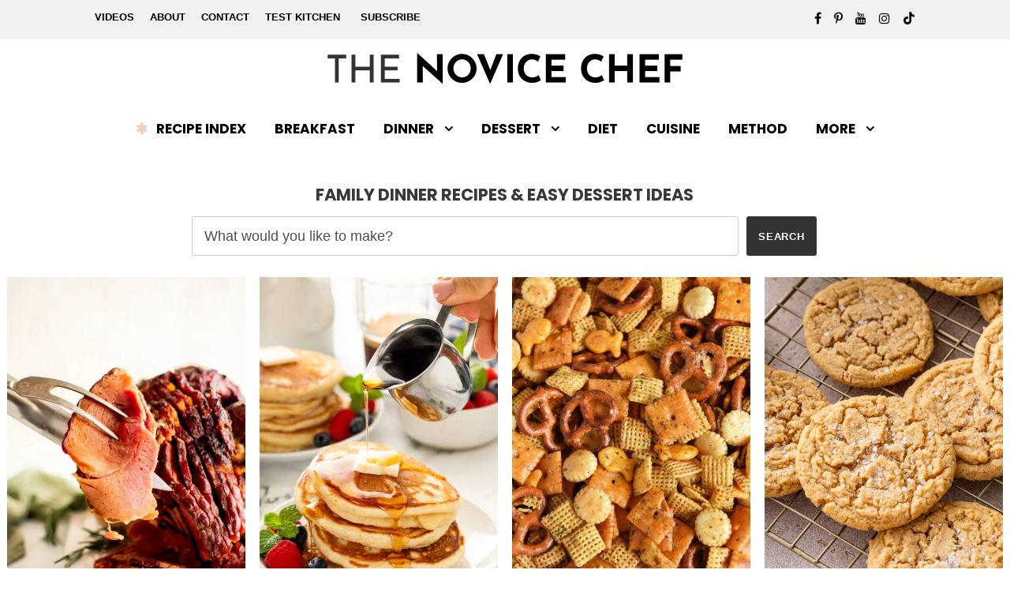

--- FILE ---
content_type: text/html; charset=UTF-8
request_url: https://thenovicechefblog.com/
body_size: 44472
content:
<!DOCTYPE html>
<html lang="en-US" class="no-js">
<head><meta charset="UTF-8"><script>if(navigator.userAgent.match(/MSIE|Internet Explorer/i)||navigator.userAgent.match(/Trident\/7\..*?rv:11/i)){var href=document.location.href;if(!href.match(/[?&]nowprocket/)){if(href.indexOf("?")==-1){if(href.indexOf("#")==-1){document.location.href=href+"?nowprocket=1"}else{document.location.href=href.replace("#","?nowprocket=1#")}}else{if(href.indexOf("#")==-1){document.location.href=href+"&nowprocket=1"}else{document.location.href=href.replace("#","&nowprocket=1#")}}}}</script><script>(()=>{class RocketLazyLoadScripts{constructor(){this.v="2.0.4",this.userEvents=["keydown","keyup","mousedown","mouseup","mousemove","mouseover","mouseout","touchmove","touchstart","touchend","touchcancel","wheel","click","dblclick","input"],this.attributeEvents=["onblur","onclick","oncontextmenu","ondblclick","onfocus","onmousedown","onmouseenter","onmouseleave","onmousemove","onmouseout","onmouseover","onmouseup","onmousewheel","onscroll","onsubmit"]}async t(){this.i(),this.o(),/iP(ad|hone)/.test(navigator.userAgent)&&this.h(),this.u(),this.l(this),this.m(),this.k(this),this.p(this),this._(),await Promise.all([this.R(),this.L()]),this.lastBreath=Date.now(),this.S(this),this.P(),this.D(),this.O(),this.M(),await this.C(this.delayedScripts.normal),await this.C(this.delayedScripts.defer),await this.C(this.delayedScripts.async),await this.T(),await this.F(),await this.j(),await this.A(),window.dispatchEvent(new Event("rocket-allScriptsLoaded")),this.everythingLoaded=!0,this.lastTouchEnd&&await new Promise(t=>setTimeout(t,500-Date.now()+this.lastTouchEnd)),this.I(),this.H(),this.U(),this.W()}i(){this.CSPIssue=sessionStorage.getItem("rocketCSPIssue"),document.addEventListener("securitypolicyviolation",t=>{this.CSPIssue||"script-src-elem"!==t.violatedDirective||"data"!==t.blockedURI||(this.CSPIssue=!0,sessionStorage.setItem("rocketCSPIssue",!0))},{isRocket:!0})}o(){window.addEventListener("pageshow",t=>{this.persisted=t.persisted,this.realWindowLoadedFired=!0},{isRocket:!0}),window.addEventListener("pagehide",()=>{this.onFirstUserAction=null},{isRocket:!0})}h(){let t;function e(e){t=e}window.addEventListener("touchstart",e,{isRocket:!0}),window.addEventListener("touchend",function i(o){o.changedTouches[0]&&t.changedTouches[0]&&Math.abs(o.changedTouches[0].pageX-t.changedTouches[0].pageX)<10&&Math.abs(o.changedTouches[0].pageY-t.changedTouches[0].pageY)<10&&o.timeStamp-t.timeStamp<200&&(window.removeEventListener("touchstart",e,{isRocket:!0}),window.removeEventListener("touchend",i,{isRocket:!0}),"INPUT"===o.target.tagName&&"text"===o.target.type||(o.target.dispatchEvent(new TouchEvent("touchend",{target:o.target,bubbles:!0})),o.target.dispatchEvent(new MouseEvent("mouseover",{target:o.target,bubbles:!0})),o.target.dispatchEvent(new PointerEvent("click",{target:o.target,bubbles:!0,cancelable:!0,detail:1,clientX:o.changedTouches[0].clientX,clientY:o.changedTouches[0].clientY})),event.preventDefault()))},{isRocket:!0})}q(t){this.userActionTriggered||("mousemove"!==t.type||this.firstMousemoveIgnored?"keyup"===t.type||"mouseover"===t.type||"mouseout"===t.type||(this.userActionTriggered=!0,this.onFirstUserAction&&this.onFirstUserAction()):this.firstMousemoveIgnored=!0),"click"===t.type&&t.preventDefault(),t.stopPropagation(),t.stopImmediatePropagation(),"touchstart"===this.lastEvent&&"touchend"===t.type&&(this.lastTouchEnd=Date.now()),"click"===t.type&&(this.lastTouchEnd=0),this.lastEvent=t.type,t.composedPath&&t.composedPath()[0].getRootNode()instanceof ShadowRoot&&(t.rocketTarget=t.composedPath()[0]),this.savedUserEvents.push(t)}u(){this.savedUserEvents=[],this.userEventHandler=this.q.bind(this),this.userEvents.forEach(t=>window.addEventListener(t,this.userEventHandler,{passive:!1,isRocket:!0})),document.addEventListener("visibilitychange",this.userEventHandler,{isRocket:!0})}U(){this.userEvents.forEach(t=>window.removeEventListener(t,this.userEventHandler,{passive:!1,isRocket:!0})),document.removeEventListener("visibilitychange",this.userEventHandler,{isRocket:!0}),this.savedUserEvents.forEach(t=>{(t.rocketTarget||t.target).dispatchEvent(new window[t.constructor.name](t.type,t))})}m(){const t="return false",e=Array.from(this.attributeEvents,t=>"data-rocket-"+t),i="["+this.attributeEvents.join("],[")+"]",o="[data-rocket-"+this.attributeEvents.join("],[data-rocket-")+"]",s=(e,i,o)=>{o&&o!==t&&(e.setAttribute("data-rocket-"+i,o),e["rocket"+i]=new Function("event",o),e.setAttribute(i,t))};new MutationObserver(t=>{for(const n of t)"attributes"===n.type&&(n.attributeName.startsWith("data-rocket-")||this.everythingLoaded?n.attributeName.startsWith("data-rocket-")&&this.everythingLoaded&&this.N(n.target,n.attributeName.substring(12)):s(n.target,n.attributeName,n.target.getAttribute(n.attributeName))),"childList"===n.type&&n.addedNodes.forEach(t=>{if(t.nodeType===Node.ELEMENT_NODE)if(this.everythingLoaded)for(const i of[t,...t.querySelectorAll(o)])for(const t of i.getAttributeNames())e.includes(t)&&this.N(i,t.substring(12));else for(const e of[t,...t.querySelectorAll(i)])for(const t of e.getAttributeNames())this.attributeEvents.includes(t)&&s(e,t,e.getAttribute(t))})}).observe(document,{subtree:!0,childList:!0,attributeFilter:[...this.attributeEvents,...e]})}I(){this.attributeEvents.forEach(t=>{document.querySelectorAll("[data-rocket-"+t+"]").forEach(e=>{this.N(e,t)})})}N(t,e){const i=t.getAttribute("data-rocket-"+e);i&&(t.setAttribute(e,i),t.removeAttribute("data-rocket-"+e))}k(t){Object.defineProperty(HTMLElement.prototype,"onclick",{get(){return this.rocketonclick||null},set(e){this.rocketonclick=e,this.setAttribute(t.everythingLoaded?"onclick":"data-rocket-onclick","this.rocketonclick(event)")}})}S(t){function e(e,i){let o=e[i];e[i]=null,Object.defineProperty(e,i,{get:()=>o,set(s){t.everythingLoaded?o=s:e["rocket"+i]=o=s}})}e(document,"onreadystatechange"),e(window,"onload"),e(window,"onpageshow");try{Object.defineProperty(document,"readyState",{get:()=>t.rocketReadyState,set(e){t.rocketReadyState=e},configurable:!0}),document.readyState="loading"}catch(t){console.log("WPRocket DJE readyState conflict, bypassing")}}l(t){this.originalAddEventListener=EventTarget.prototype.addEventListener,this.originalRemoveEventListener=EventTarget.prototype.removeEventListener,this.savedEventListeners=[],EventTarget.prototype.addEventListener=function(e,i,o){o&&o.isRocket||!t.B(e,this)&&!t.userEvents.includes(e)||t.B(e,this)&&!t.userActionTriggered||e.startsWith("rocket-")||t.everythingLoaded?t.originalAddEventListener.call(this,e,i,o):(t.savedEventListeners.push({target:this,remove:!1,type:e,func:i,options:o}),"mouseenter"!==e&&"mouseleave"!==e||t.originalAddEventListener.call(this,e,t.savedUserEvents.push,o))},EventTarget.prototype.removeEventListener=function(e,i,o){o&&o.isRocket||!t.B(e,this)&&!t.userEvents.includes(e)||t.B(e,this)&&!t.userActionTriggered||e.startsWith("rocket-")||t.everythingLoaded?t.originalRemoveEventListener.call(this,e,i,o):t.savedEventListeners.push({target:this,remove:!0,type:e,func:i,options:o})}}J(t,e){this.savedEventListeners=this.savedEventListeners.filter(i=>{let o=i.type,s=i.target||window;return e!==o||t!==s||(this.B(o,s)&&(i.type="rocket-"+o),this.$(i),!1)})}H(){EventTarget.prototype.addEventListener=this.originalAddEventListener,EventTarget.prototype.removeEventListener=this.originalRemoveEventListener,this.savedEventListeners.forEach(t=>this.$(t))}$(t){t.remove?this.originalRemoveEventListener.call(t.target,t.type,t.func,t.options):this.originalAddEventListener.call(t.target,t.type,t.func,t.options)}p(t){let e;function i(e){return t.everythingLoaded?e:e.split(" ").map(t=>"load"===t||t.startsWith("load.")?"rocket-jquery-load":t).join(" ")}function o(o){function s(e){const s=o.fn[e];o.fn[e]=o.fn.init.prototype[e]=function(){return this[0]===window&&t.userActionTriggered&&("string"==typeof arguments[0]||arguments[0]instanceof String?arguments[0]=i(arguments[0]):"object"==typeof arguments[0]&&Object.keys(arguments[0]).forEach(t=>{const e=arguments[0][t];delete arguments[0][t],arguments[0][i(t)]=e})),s.apply(this,arguments),this}}if(o&&o.fn&&!t.allJQueries.includes(o)){const e={DOMContentLoaded:[],"rocket-DOMContentLoaded":[]};for(const t in e)document.addEventListener(t,()=>{e[t].forEach(t=>t())},{isRocket:!0});o.fn.ready=o.fn.init.prototype.ready=function(i){function s(){parseInt(o.fn.jquery)>2?setTimeout(()=>i.bind(document)(o)):i.bind(document)(o)}return"function"==typeof i&&(t.realDomReadyFired?!t.userActionTriggered||t.fauxDomReadyFired?s():e["rocket-DOMContentLoaded"].push(s):e.DOMContentLoaded.push(s)),o([])},s("on"),s("one"),s("off"),t.allJQueries.push(o)}e=o}t.allJQueries=[],o(window.jQuery),Object.defineProperty(window,"jQuery",{get:()=>e,set(t){o(t)}})}P(){const t=new Map;document.write=document.writeln=function(e){const i=document.currentScript,o=document.createRange(),s=i.parentElement;let n=t.get(i);void 0===n&&(n=i.nextSibling,t.set(i,n));const c=document.createDocumentFragment();o.setStart(c,0),c.appendChild(o.createContextualFragment(e)),s.insertBefore(c,n)}}async R(){return new Promise(t=>{this.userActionTriggered?t():this.onFirstUserAction=t})}async L(){return new Promise(t=>{document.addEventListener("DOMContentLoaded",()=>{this.realDomReadyFired=!0,t()},{isRocket:!0})})}async j(){return this.realWindowLoadedFired?Promise.resolve():new Promise(t=>{window.addEventListener("load",t,{isRocket:!0})})}M(){this.pendingScripts=[];this.scriptsMutationObserver=new MutationObserver(t=>{for(const e of t)e.addedNodes.forEach(t=>{"SCRIPT"!==t.tagName||t.noModule||t.isWPRocket||this.pendingScripts.push({script:t,promise:new Promise(e=>{const i=()=>{const i=this.pendingScripts.findIndex(e=>e.script===t);i>=0&&this.pendingScripts.splice(i,1),e()};t.addEventListener("load",i,{isRocket:!0}),t.addEventListener("error",i,{isRocket:!0}),setTimeout(i,1e3)})})})}),this.scriptsMutationObserver.observe(document,{childList:!0,subtree:!0})}async F(){await this.X(),this.pendingScripts.length?(await this.pendingScripts[0].promise,await this.F()):this.scriptsMutationObserver.disconnect()}D(){this.delayedScripts={normal:[],async:[],defer:[]},document.querySelectorAll("script[type$=rocketlazyloadscript]").forEach(t=>{t.hasAttribute("data-rocket-src")?t.hasAttribute("async")&&!1!==t.async?this.delayedScripts.async.push(t):t.hasAttribute("defer")&&!1!==t.defer||"module"===t.getAttribute("data-rocket-type")?this.delayedScripts.defer.push(t):this.delayedScripts.normal.push(t):this.delayedScripts.normal.push(t)})}async _(){await this.L();let t=[];document.querySelectorAll("script[type$=rocketlazyloadscript][data-rocket-src]").forEach(e=>{let i=e.getAttribute("data-rocket-src");if(i&&!i.startsWith("data:")){i.startsWith("//")&&(i=location.protocol+i);try{const o=new URL(i).origin;o!==location.origin&&t.push({src:o,crossOrigin:e.crossOrigin||"module"===e.getAttribute("data-rocket-type")})}catch(t){}}}),t=[...new Map(t.map(t=>[JSON.stringify(t),t])).values()],this.Y(t,"preconnect")}async G(t){if(await this.K(),!0!==t.noModule||!("noModule"in HTMLScriptElement.prototype))return new Promise(e=>{let i;function o(){(i||t).setAttribute("data-rocket-status","executed"),e()}try{if(navigator.userAgent.includes("Firefox/")||""===navigator.vendor||this.CSPIssue)i=document.createElement("script"),[...t.attributes].forEach(t=>{let e=t.nodeName;"type"!==e&&("data-rocket-type"===e&&(e="type"),"data-rocket-src"===e&&(e="src"),i.setAttribute(e,t.nodeValue))}),t.text&&(i.text=t.text),t.nonce&&(i.nonce=t.nonce),i.hasAttribute("src")?(i.addEventListener("load",o,{isRocket:!0}),i.addEventListener("error",()=>{i.setAttribute("data-rocket-status","failed-network"),e()},{isRocket:!0}),setTimeout(()=>{i.isConnected||e()},1)):(i.text=t.text,o()),i.isWPRocket=!0,t.parentNode.replaceChild(i,t);else{const i=t.getAttribute("data-rocket-type"),s=t.getAttribute("data-rocket-src");i?(t.type=i,t.removeAttribute("data-rocket-type")):t.removeAttribute("type"),t.addEventListener("load",o,{isRocket:!0}),t.addEventListener("error",i=>{this.CSPIssue&&i.target.src.startsWith("data:")?(console.log("WPRocket: CSP fallback activated"),t.removeAttribute("src"),this.G(t).then(e)):(t.setAttribute("data-rocket-status","failed-network"),e())},{isRocket:!0}),s?(t.fetchPriority="high",t.removeAttribute("data-rocket-src"),t.src=s):t.src="data:text/javascript;base64,"+window.btoa(unescape(encodeURIComponent(t.text)))}}catch(i){t.setAttribute("data-rocket-status","failed-transform"),e()}});t.setAttribute("data-rocket-status","skipped")}async C(t){const e=t.shift();return e?(e.isConnected&&await this.G(e),this.C(t)):Promise.resolve()}O(){this.Y([...this.delayedScripts.normal,...this.delayedScripts.defer,...this.delayedScripts.async],"preload")}Y(t,e){this.trash=this.trash||[];let i=!0;var o=document.createDocumentFragment();t.forEach(t=>{const s=t.getAttribute&&t.getAttribute("data-rocket-src")||t.src;if(s&&!s.startsWith("data:")){const n=document.createElement("link");n.href=s,n.rel=e,"preconnect"!==e&&(n.as="script",n.fetchPriority=i?"high":"low"),t.getAttribute&&"module"===t.getAttribute("data-rocket-type")&&(n.crossOrigin=!0),t.crossOrigin&&(n.crossOrigin=t.crossOrigin),t.integrity&&(n.integrity=t.integrity),t.nonce&&(n.nonce=t.nonce),o.appendChild(n),this.trash.push(n),i=!1}}),document.head.appendChild(o)}W(){this.trash.forEach(t=>t.remove())}async T(){try{document.readyState="interactive"}catch(t){}this.fauxDomReadyFired=!0;try{await this.K(),this.J(document,"readystatechange"),document.dispatchEvent(new Event("rocket-readystatechange")),await this.K(),document.rocketonreadystatechange&&document.rocketonreadystatechange(),await this.K(),this.J(document,"DOMContentLoaded"),document.dispatchEvent(new Event("rocket-DOMContentLoaded")),await this.K(),this.J(window,"DOMContentLoaded"),window.dispatchEvent(new Event("rocket-DOMContentLoaded"))}catch(t){console.error(t)}}async A(){try{document.readyState="complete"}catch(t){}try{await this.K(),this.J(document,"readystatechange"),document.dispatchEvent(new Event("rocket-readystatechange")),await this.K(),document.rocketonreadystatechange&&document.rocketonreadystatechange(),await this.K(),this.J(window,"load"),window.dispatchEvent(new Event("rocket-load")),await this.K(),window.rocketonload&&window.rocketonload(),await this.K(),this.allJQueries.forEach(t=>t(window).trigger("rocket-jquery-load")),await this.K(),this.J(window,"pageshow");const t=new Event("rocket-pageshow");t.persisted=this.persisted,window.dispatchEvent(t),await this.K(),window.rocketonpageshow&&window.rocketonpageshow({persisted:this.persisted})}catch(t){console.error(t)}}async K(){Date.now()-this.lastBreath>45&&(await this.X(),this.lastBreath=Date.now())}async X(){return document.hidden?new Promise(t=>setTimeout(t)):new Promise(t=>requestAnimationFrame(t))}B(t,e){return e===document&&"readystatechange"===t||(e===document&&"DOMContentLoaded"===t||(e===window&&"DOMContentLoaded"===t||(e===window&&"load"===t||e===window&&"pageshow"===t)))}static run(){(new RocketLazyLoadScripts).t()}}RocketLazyLoadScripts.run()})();</script>
	
	<meta name="viewport" content="width=device-width, initial-scale=1">
	<link rel="profile" href="http://gmpg.org/xfn/11">
	<link rel="pingback" href="https://thenovicechefblog.com/xmlrpc.php">
	<meta name='robots' content='index, follow, max-image-preview:large, max-snippet:-1, max-video-preview:-1' />
	<style>img:is([sizes="auto" i], [sizes^="auto," i]) { contain-intrinsic-size: 3000px 1500px }</style>
	
	<!-- This site is optimized with the Yoast SEO plugin v26.7 - https://yoast.com/wordpress/plugins/seo/ -->
	<title>The Novice Chef | Easy Family Friendly Recipe Ideas</title>
<link data-rocket-prefetch href="https://www.google-analytics.com" rel="dns-prefetch">
<link data-rocket-prefetch href="https://www.googletagmanager.com" rel="dns-prefetch">
<link data-rocket-prefetch href="https://exchange.mediavine.com" rel="dns-prefetch">
<link data-rocket-prefetch href="https://scripts.mediavine.com" rel="dns-prefetch">
<link data-rocket-prefetch href="https://assets.flodesk.com" rel="dns-prefetch">
<link data-rocket-prefetch href="https://securepubads.g.doubleclick.net" rel="dns-prefetch">
<link data-rocket-prefetch href="https://eu-us.consentmanager.net" rel="dns-prefetch">
<link data-rocket-prefetch href="https://eu-us-cdn.consentmanager.net" rel="dns-prefetch">
<link data-rocket-prefetch href="https://faves.grow.me" rel="dns-prefetch">
<link data-rocket-prefetch href="https://app.grow.me" rel="dns-prefetch"><link rel="preload" data-rocket-preload as="image" href="https://thenovicechefblog.com/wp-content/uploads/2020/05/pattern.jpg" fetchpriority="high">
	<meta name="description" content="From family friendly dinner ideas, to easy desserts everyone will love, get kid tested recipes perfect for busy moms and dads." />
	<link rel="canonical" href="https://thenovicechefblog.com/" />
	<script type="application/ld+json" class="yoast-schema-graph">{"@context":"https://schema.org","@graph":[{"@type":"WebPage","@id":"https://thenovicechefblog.com/","url":"https://thenovicechefblog.com/","name":"The Novice Chef | Easy Family Friendly Recipe Ideas","isPartOf":{"@id":"https://thenovicechefblog.com/#website"},"about":{"@id":"https://thenovicechefblog.com/#organization"},"primaryImageOfPage":{"@id":"https://thenovicechefblog.com/#primaryimage"},"image":{"@id":"https://thenovicechefblog.com/#primaryimage"},"thumbnailUrl":"https://thenovicechefblog.com/wp-content/uploads/2020/06/Jessica-Segarra-300.jpg","datePublished":"2022-07-14T18:35:48+00:00","dateModified":"2025-12-02T19:36:18+00:00","description":"From family friendly dinner ideas, to easy desserts everyone will love, get kid tested recipes perfect for busy moms and dads.","breadcrumb":{"@id":"https://thenovicechefblog.com/#breadcrumb"},"inLanguage":"en-US","potentialAction":[{"@type":"ReadAction","target":["https://thenovicechefblog.com/"]}]},{"@type":"ImageObject","inLanguage":"en-US","@id":"https://thenovicechefblog.com/#primaryimage","url":"https://thenovicechefblog.com/wp-content/uploads/2020/06/Jessica-Segarra-300.jpg","contentUrl":"https://thenovicechefblog.com/wp-content/uploads/2020/06/Jessica-Segarra-300.jpg","width":300,"height":449,"caption":"A woman smiling in a blue dress with white flowers holding a camera standing in front of some shelves."},{"@type":"BreadcrumbList","@id":"https://thenovicechefblog.com/#breadcrumb","itemListElement":[{"@type":"ListItem","position":1,"name":"The Novice Chef"}]},{"@type":"WebSite","@id":"https://thenovicechefblog.com/#website","url":"https://thenovicechefblog.com/","name":"The Novice Chef","description":"Delectable everyday recipes for the whole family!","publisher":{"@id":"https://thenovicechefblog.com/#organization"},"potentialAction":[{"@type":"SearchAction","target":{"@type":"EntryPoint","urlTemplate":"https://thenovicechefblog.com/?s={search_term_string}"},"query-input":{"@type":"PropertyValueSpecification","valueRequired":true,"valueName":"search_term_string"}}],"inLanguage":"en-US"},{"@type":"Organization","@id":"https://thenovicechefblog.com/#organization","name":"The Novice Chef","url":"https://thenovicechefblog.com/","logo":{"@type":"ImageObject","inLanguage":"en-US","@id":"https://thenovicechefblog.com/#/schema/logo/image/","url":"https://thenovicechefblog.com/wp-content/uploads/2024/08/the-novice-chef-yoast-icon.jpg","contentUrl":"https://thenovicechefblog.com/wp-content/uploads/2024/08/the-novice-chef-yoast-icon.jpg","width":696,"height":696,"caption":"The Novice Chef"},"image":{"@id":"https://thenovicechefblog.com/#/schema/logo/image/"},"sameAs":["https://www.facebook.com/thenovicechef","https://x.com/thenovicechef","https://instagram.com/thenovicechef/","https://pinterest.com/thenovicechef/"]}]}</script>
	<!-- / Yoast SEO plugin. -->


<!-- Hubbub v.2.28.0 https://morehubbub.com/ -->
<meta property="og:locale" content="en_US" />
<meta property="og:type" content="article" />
<meta property="og:title" content="The Novice Chef | Easy Family Friendly Recipe Ideas" />
<meta property="og:description" content="From family friendly dinner ideas, to easy desserts everyone will love, get kid tested recipes perfect for busy moms and dads." />
<meta property="og:url" content="https://thenovicechefblog.com/" />
<meta property="og:site_name" content="The Novice Chef" />
<meta property="og:updated_time" content="2025-12-02T14:36:18+00:00" />
<meta property="article:published_time" content="2022-07-14T14:35:48+00:00" />
<meta property="article:modified_time" content="2025-12-02T14:36:18+00:00" />
<meta name="twitter:card" content="summary_large_image" />
<meta name="twitter:title" content="The Novice Chef | Easy Family Friendly Recipe Ideas" />
<meta name="twitter:description" content="From family friendly dinner ideas, to easy desserts everyone will love, get kid tested recipes perfect for busy moms and dads." />
<meta class="flipboard-article" content="From family friendly dinner ideas, to easy desserts everyone will love, get kid tested recipes perfect for busy moms and dads." />
<meta property="og:image" content="https://thenovicechefblog.com/wp-content/uploads/2020/06/Jessica-Segarra-300.jpg" />
<meta name="twitter:image" content="https://thenovicechefblog.com/wp-content/uploads/2020/06/Jessica-Segarra-300.jpg" />
<meta property="og:image:width" content="300" />
<meta property="og:image:height" content="449" />
<!-- Hubbub v.2.28.0 https://morehubbub.com/ -->
<link rel='dns-prefetch' href='//scripts.mediavine.com' />


<link rel="alternate" type="application/rss+xml" title="The Novice Chef &raquo; Feed" href="https://thenovicechefblog.com/feed/" />
<link rel="alternate" type="application/rss+xml" title="The Novice Chef &raquo; Comments Feed" href="https://thenovicechefblog.com/comments/feed/" />
<link id='omgf-preload-0' rel='preload' href='//thenovicechefblog.com/wp-content/uploads/omgf/gdlr-core-google-font-mod-xqafj/poppins-normal-latin-700.woff2?ver=1648150400' as='font' type='font/woff2' crossorigin />
<link rel="alternate" type="application/rss+xml" title="The Novice Chef &raquo; Stories Feed" href="https://thenovicechefblog.com/web-stories/feed/"><script type="rocketlazyloadscript">(()=>{"use strict";const e=[400,500,600,700,800,900],t=e=>`wprm-min-${e}`,n=e=>`wprm-max-${e}`,s=new Set,o="ResizeObserver"in window,r=o?new ResizeObserver((e=>{for(const t of e)c(t.target)})):null,i=.5/(window.devicePixelRatio||1);function c(s){const o=s.getBoundingClientRect().width||0;for(let r=0;r<e.length;r++){const c=e[r],a=o<=c+i;o>c+i?s.classList.add(t(c)):s.classList.remove(t(c)),a?s.classList.add(n(c)):s.classList.remove(n(c))}}function a(e){s.has(e)||(s.add(e),r&&r.observe(e),c(e))}!function(e=document){e.querySelectorAll(".wprm-recipe").forEach(a)}();if(new MutationObserver((e=>{for(const t of e)for(const e of t.addedNodes)e instanceof Element&&(e.matches?.(".wprm-recipe")&&a(e),e.querySelectorAll?.(".wprm-recipe").forEach(a))})).observe(document.documentElement,{childList:!0,subtree:!0}),!o){let e=0;addEventListener("resize",(()=>{e&&cancelAnimationFrame(e),e=requestAnimationFrame((()=>s.forEach(c)))}),{passive:!0})}})();</script><script type="rocketlazyloadscript" data-rocket-type="text/javascript">
/* <![CDATA[ */
window._wpemojiSettings = {"baseUrl":"https:\/\/s.w.org\/images\/core\/emoji\/16.0.1\/72x72\/","ext":".png","svgUrl":"https:\/\/s.w.org\/images\/core\/emoji\/16.0.1\/svg\/","svgExt":".svg","source":{"concatemoji":"https:\/\/thenovicechefblog.com\/wp-includes\/js\/wp-emoji-release.min.js?ver=6.8.3"}};
/*! This file is auto-generated */
!function(s,n){var o,i,e;function c(e){try{var t={supportTests:e,timestamp:(new Date).valueOf()};sessionStorage.setItem(o,JSON.stringify(t))}catch(e){}}function p(e,t,n){e.clearRect(0,0,e.canvas.width,e.canvas.height),e.fillText(t,0,0);var t=new Uint32Array(e.getImageData(0,0,e.canvas.width,e.canvas.height).data),a=(e.clearRect(0,0,e.canvas.width,e.canvas.height),e.fillText(n,0,0),new Uint32Array(e.getImageData(0,0,e.canvas.width,e.canvas.height).data));return t.every(function(e,t){return e===a[t]})}function u(e,t){e.clearRect(0,0,e.canvas.width,e.canvas.height),e.fillText(t,0,0);for(var n=e.getImageData(16,16,1,1),a=0;a<n.data.length;a++)if(0!==n.data[a])return!1;return!0}function f(e,t,n,a){switch(t){case"flag":return n(e,"\ud83c\udff3\ufe0f\u200d\u26a7\ufe0f","\ud83c\udff3\ufe0f\u200b\u26a7\ufe0f")?!1:!n(e,"\ud83c\udde8\ud83c\uddf6","\ud83c\udde8\u200b\ud83c\uddf6")&&!n(e,"\ud83c\udff4\udb40\udc67\udb40\udc62\udb40\udc65\udb40\udc6e\udb40\udc67\udb40\udc7f","\ud83c\udff4\u200b\udb40\udc67\u200b\udb40\udc62\u200b\udb40\udc65\u200b\udb40\udc6e\u200b\udb40\udc67\u200b\udb40\udc7f");case"emoji":return!a(e,"\ud83e\udedf")}return!1}function g(e,t,n,a){var r="undefined"!=typeof WorkerGlobalScope&&self instanceof WorkerGlobalScope?new OffscreenCanvas(300,150):s.createElement("canvas"),o=r.getContext("2d",{willReadFrequently:!0}),i=(o.textBaseline="top",o.font="600 32px Arial",{});return e.forEach(function(e){i[e]=t(o,e,n,a)}),i}function t(e){var t=s.createElement("script");t.src=e,t.defer=!0,s.head.appendChild(t)}"undefined"!=typeof Promise&&(o="wpEmojiSettingsSupports",i=["flag","emoji"],n.supports={everything:!0,everythingExceptFlag:!0},e=new Promise(function(e){s.addEventListener("DOMContentLoaded",e,{once:!0})}),new Promise(function(t){var n=function(){try{var e=JSON.parse(sessionStorage.getItem(o));if("object"==typeof e&&"number"==typeof e.timestamp&&(new Date).valueOf()<e.timestamp+604800&&"object"==typeof e.supportTests)return e.supportTests}catch(e){}return null}();if(!n){if("undefined"!=typeof Worker&&"undefined"!=typeof OffscreenCanvas&&"undefined"!=typeof URL&&URL.createObjectURL&&"undefined"!=typeof Blob)try{var e="postMessage("+g.toString()+"("+[JSON.stringify(i),f.toString(),p.toString(),u.toString()].join(",")+"));",a=new Blob([e],{type:"text/javascript"}),r=new Worker(URL.createObjectURL(a),{name:"wpTestEmojiSupports"});return void(r.onmessage=function(e){c(n=e.data),r.terminate(),t(n)})}catch(e){}c(n=g(i,f,p,u))}t(n)}).then(function(e){for(var t in e)n.supports[t]=e[t],n.supports.everything=n.supports.everything&&n.supports[t],"flag"!==t&&(n.supports.everythingExceptFlag=n.supports.everythingExceptFlag&&n.supports[t]);n.supports.everythingExceptFlag=n.supports.everythingExceptFlag&&!n.supports.flag,n.DOMReady=!1,n.readyCallback=function(){n.DOMReady=!0}}).then(function(){return e}).then(function(){var e;n.supports.everything||(n.readyCallback(),(e=n.source||{}).concatemoji?t(e.concatemoji):e.wpemoji&&e.twemoji&&(t(e.twemoji),t(e.wpemoji)))}))}((window,document),window._wpemojiSettings);
/* ]]> */
</script>
<style id='wp-emoji-styles-inline-css' type='text/css'>

	img.wp-smiley, img.emoji {
		display: inline !important;
		border: none !important;
		box-shadow: none !important;
		height: 1em !important;
		width: 1em !important;
		margin: 0 0.07em !important;
		vertical-align: -0.1em !important;
		background: none !important;
		padding: 0 !important;
	}
</style>
<link rel='stylesheet' id='wp-block-library-css' href='https://thenovicechefblog.com/wp-includes/css/dist/block-library/style.min.css?ver=6.8.3' type='text/css' media='all' />
<style id='classic-theme-styles-inline-css' type='text/css'>
/*! This file is auto-generated */
.wp-block-button__link{color:#fff;background-color:#32373c;border-radius:9999px;box-shadow:none;text-decoration:none;padding:calc(.667em + 2px) calc(1.333em + 2px);font-size:1.125em}.wp-block-file__button{background:#32373c;color:#fff;text-decoration:none}
</style>
<style id='social-pug-action-button-style-inline-css' type='text/css'>
.dpsp-action-buttons{align-items:stretch!important;display:flex;flex-wrap:wrap;gap:var(--wp--style--block-gap,.5em)}.dpsp-action-button__link{align-items:center;display:inline-flex!important;flex-wrap:wrap;gap:.5em;justify-content:center;text-decoration:none}.dpsp-action-button{margin-block-start:0!important}.dpsp-action-button__icon svg{height:100%;width:100%;fill:currentColor;display:block;overflow:visible}.dpsp-action-button__icon{align-items:center;display:inline-flex!important;flex-shrink:0;flex:0 0 auto;height:32px;justify-content:center;line-height:1;transform:scale(75%);vertical-align:middle;width:32px}.dpsp-action-button__label{word-break:normal!important}.dpsp-action-button.is-style-outline .wp-block-button__link{background:#0000 none;border:1px solid;color:currentColor;padding:calc(1rem - 1px) calc(2.25rem - 1px)}.dpsp-action-button.wp-block-button__width-33{width:calc(33.33333% - var(--wp--style--block-gap, .5em)*2/3)}.dpsp-action-button.wp-block-button__width-66{width:calc(66% - var(--wp--style--block-gap, .5em)*.5)}.dpsp-action-button.wp-block-button__width-100,.dpsp-action-button.wp-block-button__width-100 a{width:100%!important}@media screen and (max-width:480px){.dpsp-action-button.wp-block-button__mobile-width-25{flex-basis:auto!important;width:calc(25% - var(--wp--style--block-gap, .5em)*2/4)!important}.dpsp-action-button.wp-block-button__mobile-width-33{flex-basis:auto!important;width:calc(33.33333% - var(--wp--style--block-gap, .5em)*2/3)!important}.dpsp-action-button.wp-block-button__mobile-width-50{flex-basis:auto!important;width:calc(50% - var(--wp--style--block-gap, .5em)*2/2)!important}.dpsp-action-button.wp-block-button__mobile-width-66{flex-basis:auto!important;width:calc(66% - var(--wp--style--block-gap, .5em)*.5)!important}.dpsp-action-button.wp-block-button__mobile-width-75{flex-basis:auto!important;width:calc(75% - var(--wp--style--block-gap, .5em)*.5)!important}:not(.block-editor__container *) .dpsp-action-button.wp-block-button__mobile-width-100{width:100%!important}}.feast-plugin .entry-content .dpsp-action-button__link.has-background{margin:0!important;padding:calc(.667em + 2px) calc(1.333em + 2px)!important}.wp-theme-kadence .content-wrap .entry-content .dpsp-action-button__link.has-background{padding:.4em 1em!important}

</style>
<link data-minify="1" rel='stylesheet' id='wprm-public-css' href='https://thenovicechefblog.com/wp-content/cache/min/1/wp-content/plugins/wp-recipe-maker/dist/public-modern.css?ver=1768512624' type='text/css' media='all' />
<link data-minify="1" rel='stylesheet' id='wprmp-public-css' href='https://thenovicechefblog.com/wp-content/cache/min/1/wp-content/plugins/wp-recipe-maker-premium/dist/public-pro.css?ver=1768512624' type='text/css' media='all' />
<style id='global-styles-inline-css' type='text/css'>
:root{--wp--preset--aspect-ratio--square: 1;--wp--preset--aspect-ratio--4-3: 4/3;--wp--preset--aspect-ratio--3-4: 3/4;--wp--preset--aspect-ratio--3-2: 3/2;--wp--preset--aspect-ratio--2-3: 2/3;--wp--preset--aspect-ratio--16-9: 16/9;--wp--preset--aspect-ratio--9-16: 9/16;--wp--preset--color--black: #000000;--wp--preset--color--cyan-bluish-gray: #abb8c3;--wp--preset--color--white: #ffffff;--wp--preset--color--pale-pink: #f78da7;--wp--preset--color--vivid-red: #cf2e2e;--wp--preset--color--luminous-vivid-orange: #ff6900;--wp--preset--color--luminous-vivid-amber: #fcb900;--wp--preset--color--light-green-cyan: #7bdcb5;--wp--preset--color--vivid-green-cyan: #00d084;--wp--preset--color--pale-cyan-blue: #8ed1fc;--wp--preset--color--vivid-cyan-blue: #0693e3;--wp--preset--color--vivid-purple: #9b51e0;--wp--preset--gradient--vivid-cyan-blue-to-vivid-purple: linear-gradient(135deg,rgba(6,147,227,1) 0%,rgb(155,81,224) 100%);--wp--preset--gradient--light-green-cyan-to-vivid-green-cyan: linear-gradient(135deg,rgb(122,220,180) 0%,rgb(0,208,130) 100%);--wp--preset--gradient--luminous-vivid-amber-to-luminous-vivid-orange: linear-gradient(135deg,rgba(252,185,0,1) 0%,rgba(255,105,0,1) 100%);--wp--preset--gradient--luminous-vivid-orange-to-vivid-red: linear-gradient(135deg,rgba(255,105,0,1) 0%,rgb(207,46,46) 100%);--wp--preset--gradient--very-light-gray-to-cyan-bluish-gray: linear-gradient(135deg,rgb(238,238,238) 0%,rgb(169,184,195) 100%);--wp--preset--gradient--cool-to-warm-spectrum: linear-gradient(135deg,rgb(74,234,220) 0%,rgb(151,120,209) 20%,rgb(207,42,186) 40%,rgb(238,44,130) 60%,rgb(251,105,98) 80%,rgb(254,248,76) 100%);--wp--preset--gradient--blush-light-purple: linear-gradient(135deg,rgb(255,206,236) 0%,rgb(152,150,240) 100%);--wp--preset--gradient--blush-bordeaux: linear-gradient(135deg,rgb(254,205,165) 0%,rgb(254,45,45) 50%,rgb(107,0,62) 100%);--wp--preset--gradient--luminous-dusk: linear-gradient(135deg,rgb(255,203,112) 0%,rgb(199,81,192) 50%,rgb(65,88,208) 100%);--wp--preset--gradient--pale-ocean: linear-gradient(135deg,rgb(255,245,203) 0%,rgb(182,227,212) 50%,rgb(51,167,181) 100%);--wp--preset--gradient--electric-grass: linear-gradient(135deg,rgb(202,248,128) 0%,rgb(113,206,126) 100%);--wp--preset--gradient--midnight: linear-gradient(135deg,rgb(2,3,129) 0%,rgb(40,116,252) 100%);--wp--preset--font-size--small: 13px;--wp--preset--font-size--medium: 20px;--wp--preset--font-size--large: 36px;--wp--preset--font-size--x-large: 42px;--wp--preset--spacing--20: 0.44rem;--wp--preset--spacing--30: 0.67rem;--wp--preset--spacing--40: 1rem;--wp--preset--spacing--50: 1.5rem;--wp--preset--spacing--60: 2.25rem;--wp--preset--spacing--70: 3.38rem;--wp--preset--spacing--80: 5.06rem;--wp--preset--shadow--natural: 6px 6px 9px rgba(0, 0, 0, 0.2);--wp--preset--shadow--deep: 12px 12px 50px rgba(0, 0, 0, 0.4);--wp--preset--shadow--sharp: 6px 6px 0px rgba(0, 0, 0, 0.2);--wp--preset--shadow--outlined: 6px 6px 0px -3px rgba(255, 255, 255, 1), 6px 6px rgba(0, 0, 0, 1);--wp--preset--shadow--crisp: 6px 6px 0px rgba(0, 0, 0, 1);}:where(.is-layout-flex){gap: 0.5em;}:where(.is-layout-grid){gap: 0.5em;}body .is-layout-flex{display: flex;}.is-layout-flex{flex-wrap: wrap;align-items: center;}.is-layout-flex > :is(*, div){margin: 0;}body .is-layout-grid{display: grid;}.is-layout-grid > :is(*, div){margin: 0;}:where(.wp-block-columns.is-layout-flex){gap: 2em;}:where(.wp-block-columns.is-layout-grid){gap: 2em;}:where(.wp-block-post-template.is-layout-flex){gap: 1.25em;}:where(.wp-block-post-template.is-layout-grid){gap: 1.25em;}.has-black-color{color: var(--wp--preset--color--black) !important;}.has-cyan-bluish-gray-color{color: var(--wp--preset--color--cyan-bluish-gray) !important;}.has-white-color{color: var(--wp--preset--color--white) !important;}.has-pale-pink-color{color: var(--wp--preset--color--pale-pink) !important;}.has-vivid-red-color{color: var(--wp--preset--color--vivid-red) !important;}.has-luminous-vivid-orange-color{color: var(--wp--preset--color--luminous-vivid-orange) !important;}.has-luminous-vivid-amber-color{color: var(--wp--preset--color--luminous-vivid-amber) !important;}.has-light-green-cyan-color{color: var(--wp--preset--color--light-green-cyan) !important;}.has-vivid-green-cyan-color{color: var(--wp--preset--color--vivid-green-cyan) !important;}.has-pale-cyan-blue-color{color: var(--wp--preset--color--pale-cyan-blue) !important;}.has-vivid-cyan-blue-color{color: var(--wp--preset--color--vivid-cyan-blue) !important;}.has-vivid-purple-color{color: var(--wp--preset--color--vivid-purple) !important;}.has-black-background-color{background-color: var(--wp--preset--color--black) !important;}.has-cyan-bluish-gray-background-color{background-color: var(--wp--preset--color--cyan-bluish-gray) !important;}.has-white-background-color{background-color: var(--wp--preset--color--white) !important;}.has-pale-pink-background-color{background-color: var(--wp--preset--color--pale-pink) !important;}.has-vivid-red-background-color{background-color: var(--wp--preset--color--vivid-red) !important;}.has-luminous-vivid-orange-background-color{background-color: var(--wp--preset--color--luminous-vivid-orange) !important;}.has-luminous-vivid-amber-background-color{background-color: var(--wp--preset--color--luminous-vivid-amber) !important;}.has-light-green-cyan-background-color{background-color: var(--wp--preset--color--light-green-cyan) !important;}.has-vivid-green-cyan-background-color{background-color: var(--wp--preset--color--vivid-green-cyan) !important;}.has-pale-cyan-blue-background-color{background-color: var(--wp--preset--color--pale-cyan-blue) !important;}.has-vivid-cyan-blue-background-color{background-color: var(--wp--preset--color--vivid-cyan-blue) !important;}.has-vivid-purple-background-color{background-color: var(--wp--preset--color--vivid-purple) !important;}.has-black-border-color{border-color: var(--wp--preset--color--black) !important;}.has-cyan-bluish-gray-border-color{border-color: var(--wp--preset--color--cyan-bluish-gray) !important;}.has-white-border-color{border-color: var(--wp--preset--color--white) !important;}.has-pale-pink-border-color{border-color: var(--wp--preset--color--pale-pink) !important;}.has-vivid-red-border-color{border-color: var(--wp--preset--color--vivid-red) !important;}.has-luminous-vivid-orange-border-color{border-color: var(--wp--preset--color--luminous-vivid-orange) !important;}.has-luminous-vivid-amber-border-color{border-color: var(--wp--preset--color--luminous-vivid-amber) !important;}.has-light-green-cyan-border-color{border-color: var(--wp--preset--color--light-green-cyan) !important;}.has-vivid-green-cyan-border-color{border-color: var(--wp--preset--color--vivid-green-cyan) !important;}.has-pale-cyan-blue-border-color{border-color: var(--wp--preset--color--pale-cyan-blue) !important;}.has-vivid-cyan-blue-border-color{border-color: var(--wp--preset--color--vivid-cyan-blue) !important;}.has-vivid-purple-border-color{border-color: var(--wp--preset--color--vivid-purple) !important;}.has-vivid-cyan-blue-to-vivid-purple-gradient-background{background: var(--wp--preset--gradient--vivid-cyan-blue-to-vivid-purple) !important;}.has-light-green-cyan-to-vivid-green-cyan-gradient-background{background: var(--wp--preset--gradient--light-green-cyan-to-vivid-green-cyan) !important;}.has-luminous-vivid-amber-to-luminous-vivid-orange-gradient-background{background: var(--wp--preset--gradient--luminous-vivid-amber-to-luminous-vivid-orange) !important;}.has-luminous-vivid-orange-to-vivid-red-gradient-background{background: var(--wp--preset--gradient--luminous-vivid-orange-to-vivid-red) !important;}.has-very-light-gray-to-cyan-bluish-gray-gradient-background{background: var(--wp--preset--gradient--very-light-gray-to-cyan-bluish-gray) !important;}.has-cool-to-warm-spectrum-gradient-background{background: var(--wp--preset--gradient--cool-to-warm-spectrum) !important;}.has-blush-light-purple-gradient-background{background: var(--wp--preset--gradient--blush-light-purple) !important;}.has-blush-bordeaux-gradient-background{background: var(--wp--preset--gradient--blush-bordeaux) !important;}.has-luminous-dusk-gradient-background{background: var(--wp--preset--gradient--luminous-dusk) !important;}.has-pale-ocean-gradient-background{background: var(--wp--preset--gradient--pale-ocean) !important;}.has-electric-grass-gradient-background{background: var(--wp--preset--gradient--electric-grass) !important;}.has-midnight-gradient-background{background: var(--wp--preset--gradient--midnight) !important;}.has-small-font-size{font-size: var(--wp--preset--font-size--small) !important;}.has-medium-font-size{font-size: var(--wp--preset--font-size--medium) !important;}.has-large-font-size{font-size: var(--wp--preset--font-size--large) !important;}.has-x-large-font-size{font-size: var(--wp--preset--font-size--x-large) !important;}
:where(.wp-block-post-template.is-layout-flex){gap: 1.25em;}:where(.wp-block-post-template.is-layout-grid){gap: 1.25em;}
:where(.wp-block-columns.is-layout-flex){gap: 2em;}:where(.wp-block-columns.is-layout-grid){gap: 2em;}
:root :where(.wp-block-pullquote){font-size: 1.5em;line-height: 1.6;}
</style>
<link data-minify="1" rel='stylesheet' id='aapc-socicon-css' href='https://thenovicechefblog.com/wp-content/cache/min/1/wp-content/plugins/aapc-social-icons/assets/aapc-social-icons-style.css?ver=1768512624' type='text/css' media='all' />
<link rel='stylesheet' id='gdlr-core-google-font-css' href='//thenovicechefblog.com/wp-content/uploads/omgf/gdlr-core-google-font-mod-xqafj/gdlr-core-google-font-mod-xqafj.css?ver=1648150400' type='text/css' media='all' />
<link data-minify="1" rel='stylesheet' id='font-awesome-css' href='https://thenovicechefblog.com/wp-content/cache/min/1/wp-content/plugins/goodlayers-core/plugins/fontawesome/font-awesome.css?ver=1768512624' type='text/css' media='all' />
<link data-minify="1" rel='stylesheet' id='gdlr-core-plugin-css' href='https://thenovicechefblog.com/wp-content/cache/min/1/wp-content/plugins/goodlayers-core/plugins/style.css?ver=1768512624' type='text/css' media='all' />
<link data-minify="1" rel='stylesheet' id='gdlr-core-page-builder-css' href='https://thenovicechefblog.com/wp-content/cache/min/1/wp-content/plugins/goodlayers-core/include/css/page-builder.css?ver=1768512626' type='text/css' media='all' />
<link rel='stylesheet' id='dpsp-frontend-style-pro-css' href='https://thenovicechefblog.com/wp-content/plugins/social-pug/assets/dist/style-frontend-pro.css?ver=2.28.0' type='text/css' media='all' />
<style id='dpsp-frontend-style-pro-inline-css' type='text/css'>

				@media screen and ( max-width : 720px ) {
					.dpsp-content-wrapper.dpsp-hide-on-mobile,
					.dpsp-share-text.dpsp-hide-on-mobile {
						display: none;
					}
					.dpsp-has-spacing .dpsp-networks-btns-wrapper li {
						margin:0 2% 10px 0;
					}
					.dpsp-network-btn.dpsp-has-label:not(.dpsp-has-count) {
						max-height: 40px;
						padding: 0;
						justify-content: center;
					}
					.dpsp-content-wrapper.dpsp-size-small .dpsp-network-btn.dpsp-has-label:not(.dpsp-has-count){
						max-height: 32px;
					}
					.dpsp-content-wrapper.dpsp-size-large .dpsp-network-btn.dpsp-has-label:not(.dpsp-has-count){
						max-height: 46px;
					}
				}
			
								.dpsp-button-style-1 .dpsp-networks-btns-content.dpsp-networks-btns-wrapper .dpsp-network-btn .dpsp-network-icon,
								.dpsp-button-style-1 .dpsp-networks-btns-content.dpsp-networks-btns-wrapper .dpsp-network-btn {
									--customNetworkColor: #333333;
									--customNetworkHoverColor: #f6a794;
									background: #333333;
									border-color: #333333;
								}
							
								.dpsp-button-style-1 .dpsp-networks-btns-content.dpsp-networks-btns-wrapper .dpsp-network-btn:hover .dpsp-network-icon,
								.dpsp-button-style-1 .dpsp-networks-btns-content.dpsp-networks-btns-wrapper .dpsp-network-btn:focus .dpsp-network-icon,
								.dpsp-button-style-1 .dpsp-networks-btns-content.dpsp-networks-btns-wrapper .dpsp-network-btn:hover,
								.dpsp-button-style-1 .dpsp-networks-btns-content.dpsp-networks-btns-wrapper .dpsp-network-btn:focus {
									border-color: #f6a794 !important;
									background: #f6a794 !important;
								}
							.dpsp-networks-btns-wrapper.dpsp-networks-btns-content .dpsp-network-btn {--networkHover: rgba(246, 167, 148, 0.4); --networkAccent: rgba(246, 167, 148, 1);}
</style>
<link rel='stylesheet' id='searchwp-forms-css' href='https://thenovicechefblog.com/wp-content/plugins/searchwp-live-ajax-search/assets/styles/frontend/search-forms.min.css?ver=1.8.7' type='text/css' media='all' />
<link rel='stylesheet' id='searchwp-live-search-css' href='https://thenovicechefblog.com/wp-content/plugins/searchwp-live-ajax-search/assets/styles/style.min.css?ver=1.8.7' type='text/css' media='all' />
<style id='searchwp-live-search-inline-css' type='text/css'>
.searchwp-live-search-result .searchwp-live-search-result--title a {
  font-size: 16px;
}
.searchwp-live-search-result .searchwp-live-search-result--price {
  font-size: 14px;
}
.searchwp-live-search-result .searchwp-live-search-result--add-to-cart .button {
  font-size: 14px;
}

</style>
<link data-minify="1" rel='stylesheet' id='infinite-style-core-css' href='https://thenovicechefblog.com/wp-content/cache/min/1/wp-content/themes/infinite/css/style-core.css?ver=1768512624' type='text/css' media='all' />
<link rel='stylesheet' id='infinite-custom-style-css' href='https://thenovicechefblog.com/wp-content/uploads/gdlr-style-custom.css?1752810547&#038;ver=6.8.3' type='text/css' media='all' />
<link data-minify="1" rel='stylesheet' id='infinite-child-theme-style-css' href='https://thenovicechefblog.com/wp-content/cache/min/1/wp-content/themes/infinite-child/style.css?ver=1768512624' type='text/css' media='all' />
<style id='rocket-lazyload-inline-css' type='text/css'>
.rll-youtube-player{position:relative;padding-bottom:56.23%;height:0;overflow:hidden;max-width:100%;}.rll-youtube-player:focus-within{outline: 2px solid currentColor;outline-offset: 5px;}.rll-youtube-player iframe{position:absolute;top:0;left:0;width:100%;height:100%;z-index:100;background:0 0}.rll-youtube-player img{bottom:0;display:block;left:0;margin:auto;max-width:100%;width:100%;position:absolute;right:0;top:0;border:none;height:auto;-webkit-transition:.4s all;-moz-transition:.4s all;transition:.4s all}.rll-youtube-player img:hover{-webkit-filter:brightness(75%)}.rll-youtube-player .play{height:100%;width:100%;left:0;top:0;position:absolute;background:url(https://thenovicechefblog.com/wp-content/plugins/wp-rocket/assets/img/youtube.png) no-repeat center;background-color: transparent !important;cursor:pointer;border:none;}
</style>
<script type="text/javascript" src="https://thenovicechefblog.com/wp-includes/js/jquery/jquery.min.js?ver=3.7.1" id="jquery-core-js"></script>
<script type="text/javascript" src="https://thenovicechefblog.com/wp-includes/js/jquery/jquery-migrate.min.js?ver=3.4.1" id="jquery-migrate-js"></script>
<script type="text/javascript" async="async" fetchpriority="high" data-noptimize="1" data-cfasync="false" src="https://scripts.mediavine.com/tags/the-novice-chef.js?ver=6.8.3" id="mv-script-wrapper-js"></script>
<!--[if lt IE 9]>
<script type="text/javascript" src="https://thenovicechefblog.com/wp-content/themes/infinite/js/html5.js?ver=6.8.3" id="html5js-js"></script>
<![endif]-->
<link rel="https://api.w.org/" href="https://thenovicechefblog.com/wp-json/" /><link rel="alternate" title="JSON" type="application/json" href="https://thenovicechefblog.com/wp-json/wp/v2/pages/65183" /><link rel="EditURI" type="application/rsd+xml" title="RSD" href="https://thenovicechefblog.com/xmlrpc.php?rsd" />
<link rel='shortlink' href='https://thenovicechefblog.com/' />
<link rel="alternate" title="oEmbed (JSON)" type="application/json+oembed" href="https://thenovicechefblog.com/wp-json/oembed/1.0/embed?url=https%3A%2F%2Fthenovicechefblog.com%2F" />
<link rel="alternate" title="oEmbed (XML)" type="text/xml+oembed" href="https://thenovicechefblog.com/wp-json/oembed/1.0/embed?url=https%3A%2F%2Fthenovicechefblog.com%2F&#038;format=xml" />
<!-- HFCM by 99 Robots - Snippet # 2: Header Code -->
<meta name="google-site-verification" content="99Ylkzthy6SgDSbCppP2tFNyDsBTce0xV5juQqiFFnU" />
<link rel="preload" href="https://thenovicechefblog.com/wp-content/uploads/2021/06/novice-chef-logo-350.png" imagesrcset="https://thenovicechefblog.com/wp-content/uploads/2021/06/novice-chef-logo-350.png 1x, https://thenovicechefblog.com/wp-content/uploads/2020/07/novice-chef-logo-500.png 2x" as="image">
<!-- Global site tag (gtag.js) - Google Analytics -->
<script async src="https://www.googletagmanager.com/gtag/js?id=G-V3FXL0911J"></script>
<script>
  window.dataLayer = window.dataLayer || [];
  function gtag(){dataLayer.push(arguments);}
  gtag('js', new Date());

  gtag('config', 'UA-12043756-1');
  gtag('config', 'G-V3FXL0911J');
</script>
<!-- /end HFCM by 99 Robots -->
		<script type="rocketlazyloadscript" data-rocket-type="text/javascript">
				(function(c,l,a,r,i,t,y){
					c[a]=c[a]||function(){(c[a].q=c[a].q||[]).push(arguments)};t=l.createElement(r);t.async=1;
					t.src="https://www.clarity.ms/tag/"+i+"?ref=wordpress";y=l.getElementsByTagName(r)[0];y.parentNode.insertBefore(t,y);
				})(window, document, "clarity", "script", "n4yssrma1v");
		</script>
		<style type="text/css"> .tippy-box[data-theme~="wprm"] { background-color: #333333; color: #FFFFFF; } .tippy-box[data-theme~="wprm"][data-placement^="top"] > .tippy-arrow::before { border-top-color: #333333; } .tippy-box[data-theme~="wprm"][data-placement^="bottom"] > .tippy-arrow::before { border-bottom-color: #333333; } .tippy-box[data-theme~="wprm"][data-placement^="left"] > .tippy-arrow::before { border-left-color: #333333; } .tippy-box[data-theme~="wprm"][data-placement^="right"] > .tippy-arrow::before { border-right-color: #333333; } .tippy-box[data-theme~="wprm"] a { color: #FFFFFF; } .wprm-comment-rating svg { width: 20px !important; height: 20px !important; } img.wprm-comment-rating { width: 100px !important; height: 20px !important; } body { --comment-rating-star-color: #ffd700; } body { --wprm-popup-font-size: 16px; } body { --wprm-popup-background: #ffffff; } body { --wprm-popup-title: #000000; } body { --wprm-popup-content: #444444; } body { --wprm-popup-button-background: #444444; } body { --wprm-popup-button-text: #ffffff; } body { --wprm-popup-accent: #747B2D; }</style><style type="text/css">.wprm-glossary-term {color: #5A822B;text-decoration: underline;cursor: help;}</style><style type="text/css">.wprm-recipe-template-tnc-snippet---mediavine-version {
    font-family: -apple-system, BlinkMacSystemFont, "Segoe UI", Roboto, Oxygen-Sans, Ubuntu, Cantarell, "Helvetica Neue", sans-serif; /*wprm_font_family type=font*/
    font-size: 20px;
    text-align: left; /*wprm_text_align type=align*/
    margin-top: 0px; /*wprm_margin_top type=size*/
    margin-bottom: 15px; /*wprm_margin_bottom type=size*/
}
.wprm-recipe-template-tnc-snippet---mediavine-version a  {
    margin: 10px; /*wprm_margin_button type=size*/
    margin: 10px; /*wprm_margin_button type=size*/
}

.wprm-recipe-template-tnc-snippet---mediavine-version a:first-child {
    margin-left: 0;
}
.wprm-recipe-template-tnc-snippet---mediavine-version a:last-child {
    margin-right: 0;
}.wprm-recipe-template-snippet-basic-buttons {
    font-family: inherit; /* wprm_font_family type=font */
    font-size: 0.9em; /* wprm_font_size type=font_size */
    text-align: center; /* wprm_text_align type=align */
    margin-top: 0px; /* wprm_margin_top type=size */
    margin-bottom: 10px; /* wprm_margin_bottom type=size */
}
.wprm-recipe-template-snippet-basic-buttons a  {
    margin: 5px; /* wprm_margin_button type=size */
    margin: 5px; /* wprm_margin_button type=size */
}

.wprm-recipe-template-snippet-basic-buttons a:first-child {
    margin-left: 0;
}
.wprm-recipe-template-snippet-basic-buttons a:last-child {
    margin-right: 0;
}</style><style type="text/css">
				.wptg-list-filter a {
					color:#000000;
					;
				}
			
				.wptg-list-filter a.active, .wptg-list-filter a:hover, .wptg-list-filter a:focus, .wptg-list-filter a:active  {
					color:#666666;
				}
			
				.wptg-list-block h3 {
					background-color:#fae6e0;
					color:#000000;
					;
				}
			
				.wptg-list-item a {
					color:#000000;
					;
				}
			
				.wptg-list-item a:hover, .wptg-list-item a:focus, .wptg-list-item a:active  {
					color:#c07661;
				}
			</style><meta name="hubbub-info" description="Hubbub Pro 2.28.0"><link rel="icon" href="https://thenovicechefblog.com/wp-content/uploads/2020/07/cropped-whisk-32x32.png" sizes="32x32" />
<link rel="icon" href="https://thenovicechefblog.com/wp-content/uploads/2020/07/cropped-whisk-192x192.png" sizes="192x192" />
<link rel="apple-touch-icon" href="https://thenovicechefblog.com/wp-content/uploads/2020/07/cropped-whisk-180x180.png" />
<meta name="msapplication-TileImage" content="https://thenovicechefblog.com/wp-content/uploads/2020/07/cropped-whisk-270x270.png" />
<style>

<meta name="pinterest-rich-pin" content="false" />


.searchwp-live-search-instructions {
	clip: rect(1px,1px,1px,1px) !important;
	-webkit-clip-path: inset(50%) !important;
	height: 1px !important;
	overflow: hidden !important;
	width: 1px !important;
}
html .mv-create-jtr-wrapper {
	display: inline-block;
	margin-right: 6px;
	margin-bottom: 0;
}
html a.mv-create-jtr-button {
	font-size: 14px;
	font-weight: 700;
	line-height: 1.7em;
	margin-bottom: 15px;
	padding: 4px 9px;
	text-transform: none;
	vertical-align: top;
}
</style>
		<style type="text/css" id="wp-custom-css">
			/* added by Jamison to remove a blur effect on gallery images */
.wp-block-gallery.has-nested-images figure.wp-block-image:has(figcaption):before {
display:none;
}


/*Mediavine CSS adjustments*/

/* Addresses recommended products and circle image theme conflict */
picture.mv-create-image {
  position: absolute !important;
  top: 0px !important;
  border: none !important;
}
/* End */

.mv_readmore_link {
color : black !important;
}

a {
    word-wrap: break-word !important;
}

#milotree_box_wrap {
    max-width: 100% !important;
}

@media only screen and (max-width: 374px) {
    .wrapper {
        padding-left: 10px;
        padding-right: 10px;
    }
}

@media only screen and (max-width: 414px) {
     .infinite-content-wrap{
         padding-left: unset !important;
         padding-right: unset !important;
}
      body.infinite-body-front .infinite-container {
         padding-right: 10px !important; 
         padding-left: 10px !important; 
}
      .mv-create-wrapper{
           padding: unset !important;
           border: unset !important;
}
}

.mv-create-card p, .mv-create-card ul, .mv-create-card ol {
    font-size: 18px !important;
}

@media only screen and (min-width: 768px) {
   .mv-create-card .mv-create-after-supplies-unit{
    text-align: left !important;
    margin: 0px !important;
}
}
/*end Mediavine CSS adjustments*/

.subscribe-wrap {
  margin: 2em 0;
  padding: 1em 1em .5em;
  background-color: #f1f1f1;
  display: none;
}		</style>
		<noscript><style id="rocket-lazyload-nojs-css">.rll-youtube-player, [data-lazy-src]{display:none !important;}</style></noscript><style id="rocket-lazyrender-inline-css">[data-wpr-lazyrender] {content-visibility: auto;}</style><meta name="generator" content="WP Rocket 3.20.3" data-wpr-features="wpr_delay_js wpr_defer_js wpr_lazyload_images wpr_lazyload_iframes wpr_preconnect_external_domains wpr_automatic_lazy_rendering wpr_oci wpr_minify_css wpr_preload_links wpr_desktop" /></head>

<body class="home wp-singular page-template-default page page-id-65183 wp-theme-infinite wp-child-theme-infinite-child gdlr-core-body infinite-body infinite-body-front infinite-full  infinite-blockquote-style-1 gdlr-core-link-to-lightbox" data-home-url="https://thenovicechefblog.com/" >
<script type="rocketlazyloadscript">
jQuery('document').ready(function(){

	jQuery(window).on('scroll', function(){
		var handler = jQuery('.infinite-footer-wrapper').css('background-image', 'url(/wp-content/uploads/2020/07/pattern-footer-min2.jpg)');
		if( jQuery(window).scrollTop > 0 ){
			jQuery(window).unbind('scroll', handler);
		}   
	});

	jQuery('.infinite-navigation a[href="#"]').on('click', function(e){
	  e.preventDefault();
	});

});
</script><div class="infinite-mobile-header-wrap" ><div class="infinite-mobile-header infinite-header-background infinite-style-slide " id="infinite-mobile-header" ><div class="infinite-mobile-header-container infinite-container clearfix" ><div class="infinite-logo  infinite-item-pdlr"><div class="infinite-logo-inner"><a class="" href="https://thenovicechefblog.com/" ><img src="https://thenovicechefblog.com/wp-content/uploads/2021/06/novice-chef-logo-350.png"  class="site-logo"  alt="The Novice Chef"  width="350"  height="36"  sizes="(max-width: 350px) 100vw, 350px"  srcset="https://thenovicechefblog.com/wp-content/uploads/2021/06/novice-chef-logo-350.png 1x, https://thenovicechefblog.com/wp-content/uploads/2020/07/novice-chef-logo-500.png 2x"  /></a></div></div><div class="infinite-mobile-menu-right" ><div class="infinite-overlay-menu infinite-mobile-menu" id="infinite-mobile-menu" ><a class="infinite-overlay-menu-icon infinite-mobile-menu-button infinite-mobile-button-hamburger-with-border" href="#" aria-label="Mobile menu" ><i class="fa fa-bars" ></i></a><div class="infinite-overlay-menu-content infinite-navigation-font" ><div class="infinite-overlay-menu-close" ></div><div class="infinite-overlay-menu-row" ><div class="infinite-overlay-menu-cell" ><ul id="menu-2020-mobile-menu" class="menu"><li class="mobile-nav-search"><form role="search" method="get" class="search-form" name="mobile_search" action="https://thenovicechefblog.com/"><div class="mobile-nav-search-container"><input type="search" class="search-field" id="ms_search" aria-label="Search input" placeholder="Search..." value="" name="s" /><span class="search-submit" aria-label="Submit search" onclick="document.mobile_search.submit()"><i class="fa fa-search"></i></span></div></form></li><li class="menu-item menu-item-type-custom menu-item-object-custom current-menu-item current_page_item menu-item-home menu-item-80829"><a href="https://thenovicechefblog.com/" aria-current="page">Home</a></li>
<li class="menu-item menu-item-type-post_type menu-item-object-page menu-item-43419"><a href="https://thenovicechefblog.com/recipe-search/">Find A Recipe</a></li>
<li class="menu-item menu-item-type-taxonomy menu-item-object-category menu-item-43415"><a href="https://thenovicechefblog.com/recipes/breakfast/">Breakfast</a></li>
<li class="menu-item menu-item-type-taxonomy menu-item-object-category menu-item-43416"><a href="https://thenovicechefblog.com/recipes/dinner/">Dinner</a></li>
<li class="menu-item menu-item-type-taxonomy menu-item-object-category menu-item-43417"><a href="https://thenovicechefblog.com/recipes/desserts/">Dessert Recipes</a></li>
<li class="menu-item menu-item-type-taxonomy menu-item-object-category menu-item-82172"><a href="https://thenovicechefblog.com/recipes/holidays/">Holidays</a></li>
<li class="menu-item menu-item-type-post_type menu-item-object-page menu-item-157770"><a href="https://thenovicechefblog.com/our-test-kitchen/">Our Test Kitchen</a></li>
<li class="menu-item menu-item-type-post_type menu-item-object-page menu-item-124373"><a href="https://thenovicechefblog.com/about/">About The Novice Chef</a></li>
<li id="aapc_social_widget-4" class="widget-odd widget-last widget-first widget-1 widget widget_aapc_social_widget after-mobile-menu"><ul class="aapc-social-icons none icon-list-center"><li class="aapc-social-icon facebook"><a href="https://www.facebook.com/thenovicechef" class="social-icon-link" target="_blank" rel="noopener noreferrer" title="Facebook" aria-label="Facebook"><span class="socicon socicon-facebook"></span></a></li><li class="aapc-social-icon pinterest"><a href="https://pinterest.com/thenovicechef" class="social-icon-link" target="_blank" rel="noopener noreferrer" title="Pinterest" aria-label="Pinterest"><span class="socicon socicon-pinterest"></span></a></li><li class="aapc-social-icon instagram"><a href="https://instagram.com/thenovicechef" class="social-icon-link" target="_blank" rel="noopener noreferrer" title="Instagram" aria-label="Instagram"><span class="socicon socicon-instagram"></span></a></li><li class="aapc-social-icon tiktok"><a href="https://www.tiktok.com/@thenovicechef" class="social-icon-link" target="_blank" rel="noopener noreferrer" title="Tiktok" aria-label="Tiktok"><span class="socicon socicon-tiktok"></span></a></li><li class="aapc-social-icon youtube"><a href="https://www.youtube.com/@TheNoviceChef" class="social-icon-link" target="_blank" rel="noopener noreferrer" title="Youtube" aria-label="Youtube"><span class="socicon socicon-youtube"></span></a></li></ul><style>#aapc_social_widget-4 .aapc-social-icons a { font-size:20px; height:40px; width:40px; line-height:40px; color:#FFFFFF; border-color:#FFFFFF }#aapc_social_widget-4 .aapc-social-icons .aapc-social-icon { margin-left: 3px; margin-right: 3px }#aapc_social_widget-4 .aapc-social-icons .aapc-social-icon:first-of-type { margin-left:0; }#aapc_social_widget-4 .aapc-social-icons .aapc-social-icon:last-of-type { margin-right:0; }</style></li></ul></div></div></div></div></div></div></div></div><div  class="infinite-body-outer-wrapper ">
		<div  class="infinite-body-wrapper clearfix  infinite-with-frame">
	<div class="infinite-top-bar" ><div class="infinite-top-bar-background" ></div><div class="infinite-top-bar-container infinite-container " ><div class="infinite-top-bar-container-inner clearfix" ><div class="infinite-top-bar-left infinite-item-pdlr"><ul id="infinite-top-bar-menu" class="sf-menu infinite-top-bar-menu infinite-top-bar-left-menu"><li  class="menu-item menu-item-type-taxonomy menu-item-object-category menu-item-43409 infinite-normal-menu"><a href="https://thenovicechefblog.com/recipes/videos/">Videos</a></li>
<li  class="menu-item menu-item-type-post_type menu-item-object-page menu-item-124372 infinite-normal-menu"><a href="https://thenovicechefblog.com/about/">About</a></li>
<li  class="menu-item menu-item-type-post_type menu-item-object-page menu-item-43413 infinite-normal-menu"><a href="https://thenovicechefblog.com/contact/">Contact</a></li>
<li  class="menu-item menu-item-type-post_type menu-item-object-page menu-item-157768 infinite-normal-menu"><a href="https://thenovicechefblog.com/our-test-kitchen/">Test Kitchen</a></li>
</ul><div class="top-bar-subs">
<a href="https://view.flodesk.com/pages/603e74a3824b5f0d169e8e4f" target="_blank" rel="nofollow noopener noreferrer external" id="top_subs">SUBSCRIBE</a></div>
<div class="mobile-only">
</div></div><div class="infinite-top-bar-right infinite-item-pdlr"><div class="infinite-top-bar-right-social" ><a href="https://www.facebook.com/thenovicechef" target="_blank" class="infinite-top-bar-social-icon" aria-label="facebook"  title="facebook" rel="nofollow noopener noreferrer external"><i class="fa fa-facebook" ></i></a><a href="https://pinterest.com/thenovicechef" target="_blank" class="infinite-top-bar-social-icon" aria-label="pinterest"  title="pinterest" rel="nofollow noopener noreferrer external"><i class="fa fa-pinterest-p" ></i></a><a href="https://www.youtube.com/thenovicechef" target="_blank" class="infinite-top-bar-social-icon" aria-label="youtube"  title="youtube" rel="nofollow noopener noreferrer external"><i class="fa fa-youtube" ></i></a><a href="https://instagram.com/thenovicechef" target="_blank" class="infinite-top-bar-social-icon" aria-label="instagram"  title="instagram" rel="nofollow noopener noreferrer external"><i class="fa fa-instagram" ></i></a><a href="https://www.tiktok.com/@thenovicechef" target="_blank" class="infinite-top-bar-social-icon" title="tiktok" rel="noopener nofollow" ><i class="socicon socicon-tiktok" ></i></a></div></div></div></div></div>	
<header class="infinite-header-wrap infinite-header-style-plain  infinite-style-center-logo infinite-sticky-navigation infinite-style-slide" data-navigation-offset="75px"  >
	<div class="infinite-header-background" ></div>
	<div class="infinite-header-container  infinite-container">
			
		<div class="infinite-header-container-inner clearfix">
			<div class="infinite-logo  infinite-item-pdlr"><div class="infinite-logo-inner"><a class="" href="https://thenovicechefblog.com/" ><img width="900" height="92" src="https://thenovicechefblog.com/wp-content/uploads/2020/07/novice-chef-logo-900.png" class="attachment-full size-full" alt="The Novice Chef" decoding="async" fetchpriority="high" srcset="https://thenovicechefblog.com/wp-content/uploads/2020/07/novice-chef-logo-900.png 900w, https://thenovicechefblog.com/wp-content/uploads/2020/07/novice-chef-logo-900-500x51.png 500w, https://thenovicechefblog.com/wp-content/uploads/2020/07/novice-chef-logo-900-600x61.png 600w, https://thenovicechefblog.com/wp-content/uploads/2020/07/novice-chef-logo-900-400x40.png 400w" sizes="(max-width: 900px) 100vw, 900px" /></a></div></div>			<div class="infinite-navigation infinite-item-pdlr clearfix infinite-navigation-submenu-indicator " >
			<div class="infinite-main-menu" id="infinite-main-menu" ><ul id="menu-2020-menu" class="sf-menu"><li  class="recipe-index menu-item menu-item-type-post_type menu-item-object-page menu-item-92634 infinite-normal-menu"><a href="https://thenovicechefblog.com/recipe-search/"><i class="fa fa-asterisk" ></i>Recipe Index</a></li>
<li  class="menu-item menu-item-type-taxonomy menu-item-object-category menu-item-26480 infinite-normal-menu"><a href="https://thenovicechefblog.com/recipes/breakfast/">Breakfast</a></li>
<li  class="menu-item menu-item-type-taxonomy menu-item-object-category menu-item-has-children menu-item-24953 infinite-normal-menu"><a href="https://thenovicechefblog.com/recipes/dinner/" class="sf-with-ul-pre">Dinner</a>
<ul class="sub-menu">
	<li  class="menu-item menu-item-type-taxonomy menu-item-object-category menu-item-24960" data-size="60"><a href="https://thenovicechefblog.com/recipes/dinner/beef/">Beef</a></li>
	<li  class="menu-item menu-item-type-taxonomy menu-item-object-category menu-item-24959" data-size="60"><a href="https://thenovicechefblog.com/recipes/dinner/chicken/">Chicken</a></li>
	<li  class="menu-item menu-item-type-taxonomy menu-item-object-category menu-item-43390" data-size="60"><a href="https://thenovicechefblog.com/recipes/dinner/pasta-pizza/">Pasta &amp; Pizza</a></li>
	<li  class="menu-item menu-item-type-taxonomy menu-item-object-category menu-item-24961" data-size="60"><a href="https://thenovicechefblog.com/recipes/dinner/pork/">Pork</a></li>
	<li  class="menu-item menu-item-type-taxonomy menu-item-object-category menu-item-24962" data-size="60"><a href="https://thenovicechefblog.com/recipes/dinner/seafood/">Seafood</a></li>
	<li  class="menu-item menu-item-type-taxonomy menu-item-object-category menu-item-24963" data-size="60"><a href="https://thenovicechefblog.com/recipes/dinner/turkey/">Turkey</a></li>
</ul>
</li>
<li  class="menu-item menu-item-type-taxonomy menu-item-object-category menu-item-has-children menu-item-24993 infinite-normal-menu"><a href="https://thenovicechefblog.com/recipes/desserts/" class="sf-with-ul-pre">Dessert</a>
<ul class="sub-menu">
	<li  class="menu-item menu-item-type-taxonomy menu-item-object-category menu-item-43391" data-size="60"><a href="https://thenovicechefblog.com/recipes/desserts/bars/">Bars</a></li>
	<li  class="menu-item menu-item-type-taxonomy menu-item-object-category menu-item-24994" data-size="60"><a href="https://thenovicechefblog.com/recipes/desserts/brownies/">Brownies</a></li>
	<li  class="menu-item menu-item-type-taxonomy menu-item-object-category menu-item-24995" data-size="60"><a href="https://thenovicechefblog.com/recipes/desserts/cake/">Cake</a></li>
	<li  class="menu-item menu-item-type-taxonomy menu-item-object-category menu-item-24998" data-size="60"><a href="https://thenovicechefblog.com/recipes/desserts/cookies/">Cookies</a></li>
	<li  class="menu-item menu-item-type-taxonomy menu-item-object-category menu-item-43392" data-size="60"><a href="https://thenovicechefblog.com/recipes/desserts/cheesecake/">Cheesecake</a></li>
	<li  class="menu-item menu-item-type-taxonomy menu-item-object-category menu-item-25002" data-size="60"><a href="https://thenovicechefblog.com/recipes/desserts/cupcakes/">Cupcakes</a></li>
	<li  class="menu-item menu-item-type-taxonomy menu-item-object-category menu-item-24999" data-size="60"><a href="https://thenovicechefblog.com/recipes/desserts/ice-cream/">Ice Cream</a></li>
	<li  class="menu-item menu-item-type-taxonomy menu-item-object-category menu-item-25000" data-size="60"><a href="https://thenovicechefblog.com/recipes/desserts/no-bake-desserts/">No Bake</a></li>
	<li  class="menu-item menu-item-type-taxonomy menu-item-object-category menu-item-43393" data-size="60"><a href="https://thenovicechefblog.com/recipes/desserts/">More Desserts</a></li>
</ul>
</li>
<li  class="menu-item menu-item-type-taxonomy menu-item-object-category menu-item-43396 infinite-normal-menu"><a href="https://thenovicechefblog.com/recipes/diet/">Diet</a></li>
<li  class="menu-item menu-item-type-taxonomy menu-item-object-category menu-item-43401 infinite-normal-menu"><a href="https://thenovicechefblog.com/recipes/cuisines/">Cuisine</a></li>
<li  class="menu-item menu-item-type-taxonomy menu-item-object-category menu-item-92635 infinite-normal-menu"><a href="https://thenovicechefblog.com/recipes/cooking-tools/">Method</a></li>
<li  class="menu-item menu-item-type-custom menu-item-object-custom menu-item-has-children menu-item-43404 infinite-normal-menu"><a href="#" class="sf-with-ul-pre">More</a>
<ul class="sub-menu">
	<li  class="menu-item menu-item-type-taxonomy menu-item-object-category menu-item-43405" data-size="60"><a href="https://thenovicechefblog.com/recipes/appetizers-snacks/">Appetizers &amp; Snacks</a></li>
	<li  class="menu-item menu-item-type-taxonomy menu-item-object-category menu-item-43407" data-size="60"><a href="https://thenovicechefblog.com/recipes/salads/">Salads</a></li>
	<li  class="menu-item menu-item-type-taxonomy menu-item-object-category menu-item-43408" data-size="60"><a href="https://thenovicechefblog.com/recipes/side-dishes/">Side Dish Recipes</a></li>
	<li  class="menu-item menu-item-type-taxonomy menu-item-object-category menu-item-43406" data-size="60"><a href="https://thenovicechefblog.com/recipes/drinks/">Drinks</a></li>
	<li  class="menu-item menu-item-type-taxonomy menu-item-object-category menu-item-52774" data-size="60"><a href="https://thenovicechefblog.com/recipes/holidays/">Holidays</a></li>
</ul>
</li>
</ul><div class="infinite-navigation-slide-bar  infinite-navigation-slide-bar-style-2"  data-size-offset="0"  id="infinite-navigation-slide-bar" ></div></div><div class="infinite-main-menu-right-wrap clearfix  infinite-item-mglr infinite-navigation-top" ></div>			</div><!-- infinite-navigation -->

		</div><!-- infinite-header-inner -->
	</div><!-- infinite-header-container -->

	
</header><!-- header -->	<div class="infinite-page-wrapper" id="infinite-page-wrapper" ><!--fwp-loop-->
<div class="gdlr-core-page-builder-body"><div class="gdlr-core-pbf-section" ><div class="gdlr-core-pbf-section-container gdlr-core-container clearfix" ><div class="gdlr-core-pbf-column gdlr-core-column-60 gdlr-core-column-first"  id="gdlr-core-column-60135" ><div class="gdlr-core-pbf-column-content-margin gdlr-core-js " style="margin: 0px 2px 0px 0px;padding: 0px 0px 18px 0px;"   ><div class="gdlr-core-pbf-background-wrap"  ></div><div class="gdlr-core-pbf-column-content clearfix gdlr-core-js "   ><div class="gdlr-core-pbf-element" ><div class="gdlr-core-title-item gdlr-core-item-pdb clearfix  gdlr-core-center-align gdlr-core-title-item-caption-bottom gdlr-core-item-pdlr" style="padding-bottom: 9px ;"  ><div class="gdlr-core-title-item-title-wrap "  ><h1 class="gdlr-core-title-item-title gdlr-core-skin-title " style="font-size: 21px ;font-weight: 700 ;letter-spacing: 0px ;"  >Family Dinner Recipes & Easy Dessert Ideas<span class="gdlr-core-title-item-title-divider gdlr-core-skin-divider" ></span></h1></div></div></div><div class="gdlr-core-pbf-element" ><div class="gdlr-core-text-box-item gdlr-core-item-pdlr gdlr-core-item-pdb gdlr-core-center-align home-search-container" style="padding-bottom: 9px ;"  ><div class="gdlr-core-text-box-item-content" style="text-transform: none ;"  ><div class="ts-container"><form action="https://thenovicechefblog.com/" method="get"><input class="ts-input" data-swplive="true" id="ts_input_6969cdb3b3dab" aria-label="Search input" placeholder="What would you like to make?" type="text" name="s" value="" /><input class="ts-submit" type="submit" value="Search" aria-label="Submit search" title="Search" onclick="return (jQuery('#ts_input_6969cdb3b3dab').val().length > 0 ? true : false)" /></form></div><!-- END tinysearch -->
</div></div></div></div></div></div></div></div><div class="gdlr-core-pbf-wrapper  mobile-two-column" style="padding: 0px 0px 18px 0px;" ><div class="gdlr-core-pbf-background-wrap"  ></div><div class="gdlr-core-pbf-wrapper-content gdlr-core-js "   ><div class="gdlr-core-pbf-wrapper-container clearfix gdlr-core-container-custom" style="max-width: 1360px ;" ><div class="gdlr-core-pbf-column gdlr-core-column-15 gdlr-core-column-first" ><div class="gdlr-core-pbf-column-content-margin gdlr-core-js "   ><div class="gdlr-core-pbf-column-content clearfix gdlr-core-js "   ><div class="gdlr-core-pbf-element" ><div class="gdlr-core-image-item gdlr-core-item-pdb  gdlr-core-center-align gdlr-core-item-pdlr" style="padding-bottom: 5px ;"  ><div class="gdlr-core-image-item-wrap gdlr-core-media-image  gdlr-core-image-item-style-rectangle" style="border-width: 0px;"  ><a href="https://thenovicechefblog.com/crockpot-ham/" target="_self" ><img width="500" height="750" src="https://thenovicechefblog.com/wp-content/uploads/2020/04/Crockpot-Ham-1-500x750.jpg" class="attachment-medium size-medium" alt="Slice of pineapple glazed ham." decoding="async" srcset="https://thenovicechefblog.com/wp-content/uploads/2020/04/Crockpot-Ham-1-500x750.jpg 500w, https://thenovicechefblog.com/wp-content/uploads/2020/04/Crockpot-Ham-1-600x900.jpg 600w, https://thenovicechefblog.com/wp-content/uploads/2020/04/Crockpot-Ham-1-1024x1536.jpg 1024w, https://thenovicechefblog.com/wp-content/uploads/2020/04/Crockpot-Ham-1-150x225.jpg 150w, https://thenovicechefblog.com/wp-content/uploads/2020/04/Crockpot-Ham-1-295x443.jpg 295w, https://thenovicechefblog.com/wp-content/uploads/2020/04/Crockpot-Ham-1-300x450.jpg 300w, https://thenovicechefblog.com/wp-content/uploads/2020/04/Crockpot-Ham-1-335x502.jpg 335w, https://thenovicechefblog.com/wp-content/uploads/2020/04/Crockpot-Ham-1-768x1152.jpg 768w, https://thenovicechefblog.com/wp-content/uploads/2020/04/Crockpot-Ham-1.jpg 1200w" sizes="(max-width: 500px) 100vw, 500px" /></a></div></div></div><div class="gdlr-core-pbf-element" ><div class="gdlr-core-title-item gdlr-core-item-pdb clearfix  gdlr-core-center-align gdlr-core-title-item-caption-top gdlr-core-item-pdlr" style="padding-bottom: 0px ;"  ><div class="gdlr-core-title-item-title-wrap "  ><h3 class="gdlr-core-title-item-title gdlr-core-skin-title " style="font-size: 22px ;letter-spacing: 0px ;"  ><a href="https://thenovicechefblog.com/crockpot-ham/" target="_self" >Best Crockpot Ham</a><span class="gdlr-core-title-item-title-divider gdlr-core-skin-divider" ></span></h3></div></div></div></div></div></div><div class="gdlr-core-pbf-column gdlr-core-column-15" ><div class="gdlr-core-pbf-column-content-margin gdlr-core-js "   ><div class="gdlr-core-pbf-column-content clearfix gdlr-core-js "   ><div class="gdlr-core-pbf-element" ><div class="gdlr-core-image-item gdlr-core-item-pdb  gdlr-core-center-align gdlr-core-item-pdlr" style="padding-bottom: 5px ;"  ><div class="gdlr-core-image-item-wrap gdlr-core-media-image  gdlr-core-image-item-style-rectangle" style="border-width: 0px;"  ><a href="https://thenovicechefblog.com/fluffy-pancakes-recipe/" target="_self" ><img width="500" height="750" src="https://thenovicechefblog.com/wp-content/uploads/2020/06/Fluffy-Pancake-Recipe-500x750.jpg" class="attachment-medium size-medium" alt="Syrup is being drizzled on top of a stack of homemade pancakes." decoding="async" srcset="https://thenovicechefblog.com/wp-content/uploads/2020/06/Fluffy-Pancake-Recipe-500x750.jpg 500w, https://thenovicechefblog.com/wp-content/uploads/2020/06/Fluffy-Pancake-Recipe-600x900.jpg 600w, https://thenovicechefblog.com/wp-content/uploads/2020/06/Fluffy-Pancake-Recipe-1024x1536.jpg 1024w, https://thenovicechefblog.com/wp-content/uploads/2020/06/Fluffy-Pancake-Recipe-150x225.jpg 150w, https://thenovicechefblog.com/wp-content/uploads/2020/06/Fluffy-Pancake-Recipe-295x443.jpg 295w, https://thenovicechefblog.com/wp-content/uploads/2020/06/Fluffy-Pancake-Recipe-300x450.jpg 300w, https://thenovicechefblog.com/wp-content/uploads/2020/06/Fluffy-Pancake-Recipe-335x502.jpg 335w, https://thenovicechefblog.com/wp-content/uploads/2020/06/Fluffy-Pancake-Recipe-768x1152.jpg 768w, https://thenovicechefblog.com/wp-content/uploads/2020/06/Fluffy-Pancake-Recipe.jpg 1200w" sizes="(max-width: 500px) 100vw, 500px" /></a></div></div></div><div class="gdlr-core-pbf-element" ><div class="gdlr-core-title-item gdlr-core-item-pdb clearfix  gdlr-core-center-align gdlr-core-title-item-caption-top gdlr-core-item-pdlr" style="padding-bottom: 0px ;"  ><div class="gdlr-core-title-item-title-wrap "  ><h3 class="gdlr-core-title-item-title gdlr-core-skin-title " style="font-size: 22px ;letter-spacing: 0px ;"  ><a href="https://thenovicechefblog.com/fluffy-pancakes-recipe/" target="_self" >Best Fluffy Pancakes</a><span class="gdlr-core-title-item-title-divider gdlr-core-skin-divider" ></span></h3></div></div></div></div></div></div><div class="gdlr-core-pbf-column gdlr-core-column-15" ><div class="gdlr-core-pbf-column-content-margin gdlr-core-js "   ><div class="gdlr-core-pbf-column-content clearfix gdlr-core-js "   ><div class="gdlr-core-pbf-element" ><div class="gdlr-core-image-item gdlr-core-item-pdb  gdlr-core-center-align gdlr-core-item-pdlr" style="padding-bottom: 5px ;"  ><div class="gdlr-core-image-item-wrap gdlr-core-media-image  gdlr-core-image-item-style-rectangle" style="border-width: 0px;"  ><a href="https://thenovicechefblog.com/cheesy-ranch-chex-mix/" target="_self" ><img width="500" height="749" src="https://thenovicechefblog.com/wp-content/uploads/2018/08/Cheesy-Ranch-Chex-Mix-1sm-500x749.jpg" class="attachment-medium size-medium" alt="Close-up of the chex mix snack with cayenne pepper, ranch mix, Worcestershire sauce, and brown sugar." decoding="async" srcset="https://thenovicechefblog.com/wp-content/uploads/2018/08/Cheesy-Ranch-Chex-Mix-1sm-500x749.jpg 500w, https://thenovicechefblog.com/wp-content/uploads/2018/08/Cheesy-Ranch-Chex-Mix-1sm-150x224.jpg 150w, https://thenovicechefblog.com/wp-content/uploads/2018/08/Cheesy-Ranch-Chex-Mix-1sm-295x443.jpg 295w, https://thenovicechefblog.com/wp-content/uploads/2018/08/Cheesy-Ranch-Chex-Mix-1sm-300x450.jpg 300w, https://thenovicechefblog.com/wp-content/uploads/2018/08/Cheesy-Ranch-Chex-Mix-1sm-335x502.jpg 335w, https://thenovicechefblog.com/wp-content/uploads/2018/08/Cheesy-Ranch-Chex-Mix-1sm-600x899.jpg 600w, https://thenovicechefblog.com/wp-content/uploads/2018/08/Cheesy-Ranch-Chex-Mix-1sm-400x599.jpg 400w, https://thenovicechefblog.com/wp-content/uploads/2018/08/Cheesy-Ranch-Chex-Mix-1sm.jpg 800w" sizes="(max-width: 500px) 100vw, 500px" /></a></div></div></div><div class="gdlr-core-pbf-element" ><div class="gdlr-core-title-item gdlr-core-item-pdb clearfix  gdlr-core-center-align gdlr-core-title-item-caption-top gdlr-core-item-pdlr" style="padding-bottom: 0px ;"  ><div class="gdlr-core-title-item-title-wrap "  ><h3 class="gdlr-core-title-item-title gdlr-core-skin-title " style="font-size: 22px ;letter-spacing: 0px ;"  ><a href="https://thenovicechefblog.com/cheesy-ranch-chex-mix/" target="_self" >Cheesy Chex Mix</a><span class="gdlr-core-title-item-title-divider gdlr-core-skin-divider" ></span></h3></div></div></div></div></div></div><div class="gdlr-core-pbf-column gdlr-core-column-15" ><div class="gdlr-core-pbf-column-content-margin gdlr-core-js "   ><div class="gdlr-core-pbf-column-content clearfix gdlr-core-js "   ><div class="gdlr-core-pbf-element" ><div class="gdlr-core-image-item gdlr-core-item-pdb  gdlr-core-center-align gdlr-core-item-pdlr" style="padding-bottom: 5px ;"  ><div class="gdlr-core-image-item-wrap gdlr-core-media-image  gdlr-core-image-item-style-rectangle" style="border-width: 0px;"  ><a href="https://thenovicechefblog.com/the-best-chewy-peanut-butter-cookies/" target="_self" ><img width="500" height="750" src="https://thenovicechefblog.com/wp-content/uploads/2023/11/Chewy-Peanut-Butter-Cookies-1-500x750.jpeg" class="attachment-medium size-medium" alt="A chewy peanut butter cookie with a soft center and crisp edges stacked on top of more cookies on a cookie cooling rack." decoding="async" srcset="https://thenovicechefblog.com/wp-content/uploads/2023/11/Chewy-Peanut-Butter-Cookies-1-500x750.jpeg 500w, https://thenovicechefblog.com/wp-content/uploads/2023/11/Chewy-Peanut-Butter-Cookies-1-600x900.jpeg 600w, https://thenovicechefblog.com/wp-content/uploads/2023/11/Chewy-Peanut-Butter-Cookies-1-1024x1536.jpeg 1024w, https://thenovicechefblog.com/wp-content/uploads/2023/11/Chewy-Peanut-Butter-Cookies-1-150x225.jpeg 150w, https://thenovicechefblog.com/wp-content/uploads/2023/11/Chewy-Peanut-Butter-Cookies-1-295x443.jpeg 295w, https://thenovicechefblog.com/wp-content/uploads/2023/11/Chewy-Peanut-Butter-Cookies-1-300x450.jpeg 300w, https://thenovicechefblog.com/wp-content/uploads/2023/11/Chewy-Peanut-Butter-Cookies-1-335x502.jpeg 335w, https://thenovicechefblog.com/wp-content/uploads/2023/11/Chewy-Peanut-Butter-Cookies-1-768x1152.jpeg 768w, https://thenovicechefblog.com/wp-content/uploads/2023/11/Chewy-Peanut-Butter-Cookies-1.jpeg 1200w" sizes="(max-width: 500px) 100vw, 500px" /></a></div></div></div><div class="gdlr-core-pbf-element" ><div class="gdlr-core-title-item gdlr-core-item-pdb clearfix  gdlr-core-center-align gdlr-core-title-item-caption-top gdlr-core-item-pdlr" style="padding-bottom: 0px ;"  ><div class="gdlr-core-title-item-title-wrap "  ><h3 class="gdlr-core-title-item-title gdlr-core-skin-title " style="font-size: 22px ;letter-spacing: 0px ;"  ><a href="https://thenovicechefblog.com/the-best-chewy-peanut-butter-cookies/" target="_self" >Peanut Butter Cookies</a><span class="gdlr-core-title-item-title-divider gdlr-core-skin-divider" ></span></h3></div></div></div></div></div></div></div></div></div><div class="gdlr-core-pbf-wrapper " style="margin: 0px 0px 40px 0px;padding: 9px 0px 5px 0px;border-width: 0px 0px 0px 0px;border-color: #f6cdc1 ;border-style: solid ;" ><div class="gdlr-core-pbf-background-wrap" style="background-color: #ffffff ;"  ><div class="gdlr-core-pbf-background gdlr-core-parallax gdlr-core-js" style="opacity: .25 ;background-image: url(https://thenovicechefblog.com/wp-content/uploads/2020/05/pattern.jpg) ;background-repeat: repeat ;background-position: center ;"  data-parallax-speed="0.8"  ></div></div><div class="gdlr-core-pbf-wrapper-content gdlr-core-js "   ><div class="gdlr-core-pbf-wrapper-container clearfix gdlr-core-container" ><div class="gdlr-core-pbf-element" ><div class="gdlr-core-gallery-item gdlr-core-item-pdb clearfix  gdlr-core-gallery-item-style-grid icon-gallery" style="padding-bottom: 0px ;"  ><div class="gdlr-core-gallery-item-holder gdlr-core-js-2 clearfix" data-layout="fitrows" ><div class="gdlr-core-item-list gdlr-core-gallery-column  gdlr-core-column-60 gdlr-core-column-first gdlr-core-item-pdlr gdlr-core-item-mgb"  ><div class="gdlr-core-gallery-list gdlr-core-media-image"  ><a href="/recipes/30-minutes-or-less/" target="_self" ><img width="150" height="150" src="https://thenovicechefblog.com/wp-content/uploads/2022/10/icon-30m-01-min.svg" class="attachment-Square Small size-Square Small" alt="30 Minute icon" decoding="async" /></a></div><div class="gdlr-core-gallery-caption gdlr-core-info-font" >30 min</div></div><div class="gdlr-core-item-list gdlr-core-gallery-column  gdlr-core-column-60 gdlr-core-column-first gdlr-core-item-pdlr gdlr-core-item-mgb"  ><div class="gdlr-core-gallery-list gdlr-core-media-image"  ><a href="/recipes/breakfast/" target="_self" ><img width="150" height="150" src="https://thenovicechefblog.com/wp-content/uploads/2022/10/icon-breakfast-01-min.svg" class="attachment-Square Small size-Square Small" alt="Breakfast icon" decoding="async" /></a></div><div class="gdlr-core-gallery-caption gdlr-core-info-font" >Breakfast</div></div><div class="gdlr-core-item-list gdlr-core-gallery-column  gdlr-core-column-60 gdlr-core-column-first gdlr-core-item-pdlr gdlr-core-item-mgb"  ><div class="gdlr-core-gallery-list gdlr-core-media-image"  ><a href="/recipes/appetizers-snacks/" target="_self" ><img width="150" height="150" src="https://thenovicechefblog.com/wp-content/uploads/2022/10/icon-appssnacks-01-min.svg" class="attachment-Square Small size-Square Small" alt="Apps &amp; Snacks icon" decoding="async" /></a></div><div class="gdlr-core-gallery-caption gdlr-core-info-font" >Apps & Snacks</div></div><div class="gdlr-core-item-list gdlr-core-gallery-column  gdlr-core-column-60 gdlr-core-column-first gdlr-core-item-pdlr gdlr-core-item-mgb"  ><div class="gdlr-core-gallery-list gdlr-core-media-image"  ><a href="/recipes/dinner/" target="_self" ><img width="150" height="150" src="https://thenovicechefblog.com/wp-content/uploads/2022/10/icon-dinner-01-min.svg" class="attachment-Square Small size-Square Small" alt="Dinners icon" decoding="async" /></a></div><div class="gdlr-core-gallery-caption gdlr-core-info-font" >Dinner Ideas</div></div><div class="gdlr-core-item-list gdlr-core-gallery-column  gdlr-core-column-60 gdlr-core-column-first gdlr-core-item-pdlr gdlr-core-item-mgb"  ><div class="gdlr-core-gallery-list gdlr-core-media-image"  ><a href="/recipes/diet/low-carb/" target="_self" ><img width="150" height="150" src="https://thenovicechefblog.com/wp-content/uploads/2022/10/icon-low-carb-01-min.svg" class="attachment-Square Small size-Square Small" alt="Low Carb icon" decoding="async" /></a></div><div class="gdlr-core-gallery-caption gdlr-core-info-font" >Low Carb</div></div><div class="gdlr-core-item-list gdlr-core-gallery-column  gdlr-core-column-60 gdlr-core-column-first gdlr-core-item-pdlr gdlr-core-item-mgb"  ><div class="gdlr-core-gallery-list gdlr-core-media-image"  ><a href="/recipes/side-dishes/" target="_self" ><img width="150" height="150" src="https://thenovicechefblog.com/wp-content/uploads/2022/10/icon-sides-01-min.svg" class="attachment-Square Small size-Square Small" alt="Side Dishes icon" decoding="async" /></a></div><div class="gdlr-core-gallery-caption gdlr-core-info-font" >Sides</div></div><div class="gdlr-core-item-list gdlr-core-gallery-column  gdlr-core-column-60 gdlr-core-column-first gdlr-core-item-pdlr gdlr-core-item-mgb"  ><div class="gdlr-core-gallery-list gdlr-core-media-image"  ><a href="/recipes/desserts/" target="_self" ><img width="150" height="150" src="https://thenovicechefblog.com/wp-content/uploads/2022/10/icon-dessert-01-min.svg" class="attachment-Square Small size-Square Small" alt="Dessert icon" decoding="async" /></a></div><div class="gdlr-core-gallery-caption gdlr-core-info-font" >Desserts</div></div><div class="gdlr-core-item-list gdlr-core-gallery-column  gdlr-core-column-60 gdlr-core-column-first gdlr-core-item-pdlr gdlr-core-item-mgb"  ><div class="gdlr-core-gallery-list gdlr-core-media-image"  ><a href="/recipes/cooking-tools/crockpot/" target="_self" ><img width="150" height="150" src="https://thenovicechefblog.com/wp-content/uploads/2022/10/icon-slowcooker-01-min.svg" class="attachment-Square Small size-Square Small" alt="Slow Cooker icon" decoding="async" /></a></div><div class="gdlr-core-gallery-caption gdlr-core-info-font" >Slow Cooker</div></div><div class="gdlr-core-item-list gdlr-core-gallery-column  gdlr-core-column-60 gdlr-core-column-first gdlr-core-item-pdlr gdlr-core-item-mgb"  ><div class="gdlr-core-gallery-list gdlr-core-media-image"  ><a href="/recipes/family-recipes/" target="_self" ><img width="150" height="150" src="https://thenovicechefblog.com/wp-content/uploads/2022/10/icon-heart2-01-1-min.svg" class="attachment-Square Small size-Square Small" alt="Family Friendly icon" decoding="async" /></a></div><div class="gdlr-core-gallery-caption gdlr-core-info-font" >Family Recipes</div></div><div class="gdlr-core-item-list gdlr-core-gallery-column  gdlr-core-column-60 gdlr-core-column-first gdlr-core-item-pdlr gdlr-core-item-mgb"  ><div class="gdlr-core-gallery-list gdlr-core-media-image"  ><a href="/recipes/" target="_self" ><img width="150" height="150" src="https://thenovicechefblog.com/wp-content/uploads/2022/10/icon-all-recipes-01-1-min.svg" class="attachment-Square Small size-Square Small" alt="All Recipes icon" decoding="async" /></a></div><div class="gdlr-core-gallery-caption gdlr-core-info-font" ><a href="/recipes/">All Recipes</a></div></div></div></div></div></div></div></div><div class="gdlr-core-pbf-wrapper  tablet-two-one-column" style="margin: 0px 0px 0px 0px;padding: 0px 0px 0px 0px;" ><div class="gdlr-core-pbf-background-wrap"  ></div><div class="gdlr-core-pbf-wrapper-content gdlr-core-js "   ><div class="gdlr-core-pbf-wrapper-container clearfix gdlr-core-container" ><div class="gdlr-core-pbf-column gdlr-core-column-20 gdlr-core-column-first gdlr-core-tablet-column-60"  id="gdlr-core-column-63587" ><div class="gdlr-core-pbf-column-content-margin gdlr-core-js " style="margin: 0px 8px 0px 0px;padding: 0px 0px 0px 0px;"   ><div class="gdlr-core-pbf-background-wrap"  ></div><div class="gdlr-core-pbf-column-content clearfix gdlr-core-js "   ><div class="gdlr-core-pbf-element" ><div class="gdlr-core-title-item gdlr-core-item-pdb clearfix  gdlr-core-left-align gdlr-core-title-item-caption-top gdlr-core-item-pdlr" style="padding-bottom: 10px ;"  id="gdlr-core-title-item-1"  ><div class="gdlr-core-title-item-title-wrap "  ><h3 class="gdlr-core-title-item-title gdlr-core-skin-title " style="font-size: 25px ;font-weight: 700 ;"  >Today's Dinner<span class="gdlr-core-title-item-title-divider gdlr-core-skin-divider" ></span></h3></div></div></div><div class="gdlr-core-pbf-element" ><div class="gdlr-core-text-box-item gdlr-core-item-pdlr gdlr-core-item-pdb gdlr-core-left-align gdlr-core-no-p-space"  ><div class="gdlr-core-text-box-item-content" style="text-transform: none ;"  ><div class="gdlr-core-blog-item clearfix post-block-shortcode  post-block-style-default"><div class="gdlr-core-blog-item-holder gdlr-core-js-2 grid-container clearfix"><div class="gdlr-core-item-list grid-item grid-1 tablet-grid-1 mobile-grid-1"><div class="gdlr-core-blog-grid gdlr-core-js gdlr-core-item-mgb"><div class="gdlr-core-blog-thumbnail gdlr-core-media-image  gdlr-core-zoom-on-hover"><a href="https://thenovicechefblog.com/spiced-pork-tenderloin-with-sauteed-apples/"><img width="600" height="800" src="data:image/svg+xml,%3Csvg%20xmlns='http://www.w3.org/2000/svg'%20viewBox='0%200%20600%20800'%3E%3C/svg%3E" class="attachment-Portfolio Thumbnail Portrait 2 size-Portfolio Thumbnail Portrait 2 wp-post-image" alt="Pork tenderloin with apples served with green beans on the side." decoding="async" data-lazy-srcset="https://thenovicechefblog.com/wp-content/uploads/2012/11/Pork-Tenderloin-with-Apples-16-600x800.jpeg 600w, https://thenovicechefblog.com/wp-content/uploads/2012/11/Pork-Tenderloin-with-Apples-16-640x853.jpeg 640w" data-lazy-sizes="(max-width: 600px) 100vw, 600px" data-lazy-src="https://thenovicechefblog.com/wp-content/uploads/2012/11/Pork-Tenderloin-with-Apples-16-600x800.jpeg" /><noscript><img width="600" height="800" src="https://thenovicechefblog.com/wp-content/uploads/2012/11/Pork-Tenderloin-with-Apples-16-600x800.jpeg" class="attachment-Portfolio Thumbnail Portrait 2 size-Portfolio Thumbnail Portrait 2 wp-post-image" alt="Pork tenderloin with apples served with green beans on the side." decoding="async" srcset="https://thenovicechefblog.com/wp-content/uploads/2012/11/Pork-Tenderloin-with-Apples-16-600x800.jpeg 600w, https://thenovicechefblog.com/wp-content/uploads/2012/11/Pork-Tenderloin-with-Apples-16-640x853.jpeg 640w" sizes="(max-width: 600px) 100vw, 600px" /></noscript></a></div><div class="post-block-header"><div class="post-block-info"><div class="post-primary-cat cat-30-minutes-or-less"><a href="https://thenovicechefblog.com/recipes/30-minutes-or-less/">30 Min or Less</a></div><div class="mvc-total-time"><span class="wprm-recipe-time wprm-block-text-normal"><span class="wprm-recipe-details wprm-recipe-details-minutes wprm-recipe-total_time wprm-recipe-total_time-minutes">25<span class="sr-only screen-reader-text wprm-screen-reader-text"> minutes</span></span> <span class="wprm-recipe-details-unit wprm-recipe-details-minutes wprm-recipe-total_time-unit wprm-recipe-total_timeunit-minutes" aria-hidden="true">mins</span></span></div></div><h3 class="gdlr-core-blog-title gdlr-core-skin-title"><a href="https://thenovicechefblog.com/spiced-pork-tenderloin-with-sauteed-apples/">Pork Tenderloin with Apples</a></h3><div class="mvc-rating"><span class="mv-recipe-rating wprm-recipe-rating "><style>#wprm-recipe-user-rating-0 .wprm-rating-star.wprm-rating-star-full svg * { fill: #ffd700; }#wprm-recipe-user-rating-0 .wprm-rating-star.wprm-rating-star-33 svg * { fill: url(#wprm-recipe-user-rating-0-33); }#wprm-recipe-user-rating-0 .wprm-rating-star.wprm-rating-star-50 svg * { fill: url(#wprm-recipe-user-rating-0-50); }#wprm-recipe-user-rating-0 .wprm-rating-star.wprm-rating-star-66 svg * { fill: url(#wprm-recipe-user-rating-0-66); }linearGradient#wprm-recipe-user-rating-0-33 stop { stop-color: #ffd700; }linearGradient#wprm-recipe-user-rating-0-50 stop { stop-color: #ffd700; }linearGradient#wprm-recipe-user-rating-0-66 stop { stop-color: #ffd700; }</style><svg xmlns="http://www.w3.org/2000/svg" width="0" height="0" style="display:block;width:0px;height:0px"><defs><linearGradient id="wprm-recipe-user-rating-0-33"><stop offset="0%" stop-opacity="1" /><stop offset="33%" stop-opacity="1" /><stop offset="33%" stop-opacity="0" /><stop offset="100%" stop-opacity="0" /></linearGradient></defs><defs><linearGradient id="wprm-recipe-user-rating-0-50"><stop offset="0%" stop-opacity="1" /><stop offset="50%" stop-opacity="1" /><stop offset="50%" stop-opacity="0" /><stop offset="100%" stop-opacity="0" /></linearGradient></defs><defs><linearGradient id="wprm-recipe-user-rating-0-66"><stop offset="0%" stop-opacity="1" /><stop offset="66%" stop-opacity="1" /><stop offset="66%" stop-opacity="0" /><stop offset="100%" stop-opacity="0" /></linearGradient></defs></svg><div id="wprm-recipe-user-rating-0" class="wprm-recipe-rating wprm-recipe-rating-recipe-27529 wprm-user-rating wprm-recipe-rating-separate"><span class="wprm-rating-star wprm-rating-star-1 wprm-rating-star-full" data-rating="1" data-color="#ffd700" style="font-size: 14px;padding: 1px;padding-left: 0;"><svg width="16px" height="16px" version="1.1" viewBox="0 0 24 24" xmlns="http://www.w3.org/2000/svg"><path fill="none" stroke="#ffd700" stroke-width="2" stroke-linejoin="round" d="M11.99,1.94c-.35,0-.67.19-.83.51l-2.56,5.2c-.11.24-.34.4-.61.43l-5.75.83c-.35.05-.64.3-.74.64-.11.34,0,.7.22.94l4.16,4.05c.19.19.27.45.22.7l-.98,5.72c-.06.35.1.7.37.9.29.21.66.24.98.08l5.14-2.71h0c.24-.13.51-.13.75,0l5.14,2.71c.32.16.69.13.98-.08.29-.21.43-.56.37-.9l-.98-5.72h0c-.05-.26.05-.53.22-.7l4.16-4.05h0c.26-.24.34-.61.22-.94s-.4-.58-.74-.64l-5.75-.83c-.26-.03-.48-.21-.61-.43l-2.56-5.2c-.16-.32-.48-.53-.83-.51,0,0-.02,0-.02,0Z"/></svg></span><span class="wprm-rating-star wprm-rating-star-2 wprm-rating-star-full" data-rating="2" data-color="#ffd700" style="font-size: 14px;padding: 1px;"><svg width="16px" height="16px" version="1.1" viewBox="0 0 24 24" xmlns="http://www.w3.org/2000/svg"><path fill="none" stroke="#ffd700" stroke-width="2" stroke-linejoin="round" d="M11.99,1.94c-.35,0-.67.19-.83.51l-2.56,5.2c-.11.24-.34.4-.61.43l-5.75.83c-.35.05-.64.3-.74.64-.11.34,0,.7.22.94l4.16,4.05c.19.19.27.45.22.7l-.98,5.72c-.06.35.1.7.37.9.29.21.66.24.98.08l5.14-2.71h0c.24-.13.51-.13.75,0l5.14,2.71c.32.16.69.13.98-.08.29-.21.43-.56.37-.9l-.98-5.72h0c-.05-.26.05-.53.22-.7l4.16-4.05h0c.26-.24.34-.61.22-.94s-.4-.58-.74-.64l-5.75-.83c-.26-.03-.48-.21-.61-.43l-2.56-5.2c-.16-.32-.48-.53-.83-.51,0,0-.02,0-.02,0Z"/></svg></span><span class="wprm-rating-star wprm-rating-star-3 wprm-rating-star-full" data-rating="3" data-color="#ffd700" style="font-size: 14px;padding: 1px;"><svg width="16px" height="16px" version="1.1" viewBox="0 0 24 24" xmlns="http://www.w3.org/2000/svg"><path fill="none" stroke="#ffd700" stroke-width="2" stroke-linejoin="round" d="M11.99,1.94c-.35,0-.67.19-.83.51l-2.56,5.2c-.11.24-.34.4-.61.43l-5.75.83c-.35.05-.64.3-.74.64-.11.34,0,.7.22.94l4.16,4.05c.19.19.27.45.22.7l-.98,5.72c-.06.35.1.7.37.9.29.21.66.24.98.08l5.14-2.71h0c.24-.13.51-.13.75,0l5.14,2.71c.32.16.69.13.98-.08.29-.21.43-.56.37-.9l-.98-5.72h0c-.05-.26.05-.53.22-.7l4.16-4.05h0c.26-.24.34-.61.22-.94s-.4-.58-.74-.64l-5.75-.83c-.26-.03-.48-.21-.61-.43l-2.56-5.2c-.16-.32-.48-.53-.83-.51,0,0-.02,0-.02,0Z"/></svg></span><span class="wprm-rating-star wprm-rating-star-4 wprm-rating-star-full" data-rating="4" data-color="#ffd700" style="font-size: 14px;padding: 1px;"><svg width="16px" height="16px" version="1.1" viewBox="0 0 24 24" xmlns="http://www.w3.org/2000/svg"><path fill="none" stroke="#ffd700" stroke-width="2" stroke-linejoin="round" d="M11.99,1.94c-.35,0-.67.19-.83.51l-2.56,5.2c-.11.24-.34.4-.61.43l-5.75.83c-.35.05-.64.3-.74.64-.11.34,0,.7.22.94l4.16,4.05c.19.19.27.45.22.7l-.98,5.72c-.06.35.1.7.37.9.29.21.66.24.98.08l5.14-2.71h0c.24-.13.51-.13.75,0l5.14,2.71c.32.16.69.13.98-.08.29-.21.43-.56.37-.9l-.98-5.72h0c-.05-.26.05-.53.22-.7l4.16-4.05h0c.26-.24.34-.61.22-.94s-.4-.58-.74-.64l-5.75-.83c-.26-.03-.48-.21-.61-.43l-2.56-5.2c-.16-.32-.48-.53-.83-.51,0,0-.02,0-.02,0Z"/></svg></span><span class="wprm-rating-star wprm-rating-star-5 wprm-rating-star-full" data-rating="5" data-color="#ffd700" style="font-size: 14px;padding: 1px;padding-right: 0;"><svg width="16px" height="16px" version="1.1" viewBox="0 0 24 24" xmlns="http://www.w3.org/2000/svg"><path fill="none" stroke="#ffd700" stroke-width="2" stroke-linejoin="round" d="M11.99,1.94c-.35,0-.67.19-.83.51l-2.56,5.2c-.11.24-.34.4-.61.43l-5.75.83c-.35.05-.64.3-.74.64-.11.34,0,.7.22.94l4.16,4.05c.19.19.27.45.22.7l-.98,5.72c-.06.35.1.7.37.9.29.21.66.24.98.08l5.14-2.71h0c.24-.13.51-.13.75,0l5.14,2.71c.32.16.69.13.98-.08.29-.21.43-.56.37-.9l-.98-5.72h0c-.05-.26.05-.53.22-.7l4.16-4.05h0c.26-.24.34-.61.22-.94s-.4-.58-.74-.64l-5.75-.83c-.26-.03-.48-.21-.61-.43l-2.56-5.2c-.16-.32-.48-.53-.83-.51,0,0-.02,0-.02,0Z"/></svg></span><div class="wprm-recipe-rating-details wprm-block-text-normal"><span class="wprm-recipe-rating-average">5</span> from <span class="wprm-recipe-rating-count">4</span> votes</div></div></span></div><div class="clearfix"></div></div></div></div></div></div>
</div></div></div></div></div></div><div class="gdlr-core-pbf-column gdlr-core-column-20 gdlr-core-tablet-column-60"  id="gdlr-core-column-24551" ><div class="gdlr-core-pbf-column-content-margin gdlr-core-js " style="margin: 0px 0px 0px 8px;"   ><div class="gdlr-core-pbf-background-wrap"  ></div><div class="gdlr-core-pbf-column-content clearfix gdlr-core-js "   ><div class="gdlr-core-pbf-element" ><div class="gdlr-core-title-item gdlr-core-item-pdb clearfix  gdlr-core-left-align gdlr-core-title-item-caption-top gdlr-core-item-pdlr" style="padding-bottom: 10px ;"  id="gdlr-core-title-item-2"  ><div class="gdlr-core-title-item-title-wrap "  ><h3 class="gdlr-core-title-item-title gdlr-core-skin-title " style="font-size: 25px ;font-weight: 700 ;"  >Today's Dessert<span class="gdlr-core-title-item-title-divider gdlr-core-skin-divider" ></span></h3></div></div></div><div class="gdlr-core-pbf-element" ><div class="gdlr-core-text-box-item gdlr-core-item-pdlr gdlr-core-item-pdb gdlr-core-left-align gdlr-core-no-p-space"  ><div class="gdlr-core-text-box-item-content" style="text-transform: none ;"  ><div class="gdlr-core-blog-item clearfix post-block-shortcode  post-block-style-default"><div class="gdlr-core-blog-item-holder gdlr-core-js-2 grid-container clearfix"><div class="gdlr-core-item-list grid-item grid-1 tablet-grid-1 mobile-grid-1"><div class="gdlr-core-blog-grid gdlr-core-js gdlr-core-item-mgb"><div class="gdlr-core-blog-thumbnail gdlr-core-media-image  gdlr-core-zoom-on-hover"><a href="https://thenovicechefblog.com/copycat-tagalong-cookies-recipe/"><img width="600" height="800" src="data:image/svg+xml,%3Csvg%20xmlns='http://www.w3.org/2000/svg'%20viewBox='0%200%20600%20800'%3E%3C/svg%3E" class="attachment-Portfolio Thumbnail Portrait 2 size-Portfolio Thumbnail Portrait 2 wp-post-image" alt="A tagalong cookie cut in half to show the layers of rich chocolate, creamy peanut butter filling and buttery shortbread cookie." decoding="async" data-lazy-srcset="https://thenovicechefblog.com/wp-content/uploads/2024/05/Tagalong-Cookies-600x800.jpg 600w, https://thenovicechefblog.com/wp-content/uploads/2024/05/Tagalong-Cookies-640x853.jpg 640w" data-lazy-sizes="(max-width: 600px) 100vw, 600px" data-lazy-src="https://thenovicechefblog.com/wp-content/uploads/2024/05/Tagalong-Cookies-600x800.jpg" /><noscript><img width="600" height="800" src="https://thenovicechefblog.com/wp-content/uploads/2024/05/Tagalong-Cookies-600x800.jpg" class="attachment-Portfolio Thumbnail Portrait 2 size-Portfolio Thumbnail Portrait 2 wp-post-image" alt="A tagalong cookie cut in half to show the layers of rich chocolate, creamy peanut butter filling and buttery shortbread cookie." decoding="async" srcset="https://thenovicechefblog.com/wp-content/uploads/2024/05/Tagalong-Cookies-600x800.jpg 600w, https://thenovicechefblog.com/wp-content/uploads/2024/05/Tagalong-Cookies-640x853.jpg 640w" sizes="(max-width: 600px) 100vw, 600px" /></noscript></a></div><div class="post-block-header"><div class="post-block-info"><div class="post-primary-cat cat-cookies"><a href="https://thenovicechefblog.com/recipes/desserts/cookies/">Cookies</a></div><div class="mvc-total-time"><span class="wprm-recipe-time wprm-block-text-normal"><span class="wprm-recipe-details wprm-recipe-details-hours wprm-recipe-total_time wprm-recipe-total_time-hours">1<span class="sr-only screen-reader-text wprm-screen-reader-text"> hour</span></span> <span class="wprm-recipe-details-unit wprm-recipe-details-unit-hours wprm-recipe-total_time-unit wprm-recipe-total_timeunit-hours" aria-hidden="true">hr</span> <span class="wprm-recipe-details wprm-recipe-details-minutes wprm-recipe-total_time wprm-recipe-total_time-minutes">15<span class="sr-only screen-reader-text wprm-screen-reader-text"> minutes</span></span> <span class="wprm-recipe-details-unit wprm-recipe-details-minutes wprm-recipe-total_time-unit wprm-recipe-total_timeunit-minutes" aria-hidden="true">mins</span></span></div></div><h3 class="gdlr-core-blog-title gdlr-core-skin-title"><a href="https://thenovicechefblog.com/copycat-tagalong-cookies-recipe/">Tagalong Cookies</a></h3><div class="mvc-rating"><span class="mv-recipe-rating wprm-recipe-rating "><style>#wprm-recipe-user-rating-1 .wprm-rating-star.wprm-rating-star-full svg * { fill: #ffd700; }#wprm-recipe-user-rating-1 .wprm-rating-star.wprm-rating-star-33 svg * { fill: url(#wprm-recipe-user-rating-1-33); }#wprm-recipe-user-rating-1 .wprm-rating-star.wprm-rating-star-50 svg * { fill: url(#wprm-recipe-user-rating-1-50); }#wprm-recipe-user-rating-1 .wprm-rating-star.wprm-rating-star-66 svg * { fill: url(#wprm-recipe-user-rating-1-66); }linearGradient#wprm-recipe-user-rating-1-33 stop { stop-color: #ffd700; }linearGradient#wprm-recipe-user-rating-1-50 stop { stop-color: #ffd700; }linearGradient#wprm-recipe-user-rating-1-66 stop { stop-color: #ffd700; }</style><svg xmlns="http://www.w3.org/2000/svg" width="0" height="0" style="display:block;width:0px;height:0px"><defs><linearGradient id="wprm-recipe-user-rating-1-33"><stop offset="0%" stop-opacity="1" /><stop offset="33%" stop-opacity="1" /><stop offset="33%" stop-opacity="0" /><stop offset="100%" stop-opacity="0" /></linearGradient></defs><defs><linearGradient id="wprm-recipe-user-rating-1-50"><stop offset="0%" stop-opacity="1" /><stop offset="50%" stop-opacity="1" /><stop offset="50%" stop-opacity="0" /><stop offset="100%" stop-opacity="0" /></linearGradient></defs><defs><linearGradient id="wprm-recipe-user-rating-1-66"><stop offset="0%" stop-opacity="1" /><stop offset="66%" stop-opacity="1" /><stop offset="66%" stop-opacity="0" /><stop offset="100%" stop-opacity="0" /></linearGradient></defs></svg><div id="wprm-recipe-user-rating-1" class="wprm-recipe-rating wprm-recipe-rating-recipe-52651 wprm-user-rating wprm-recipe-rating-separate"><span class="wprm-rating-star wprm-rating-star-1 wprm-rating-star-full" data-rating="1" data-color="#ffd700" style="font-size: 14px;padding: 1px;padding-left: 0;"><svg width="16px" height="16px" version="1.1" viewBox="0 0 24 24" xmlns="http://www.w3.org/2000/svg"><path fill="none" stroke="#ffd700" stroke-width="2" stroke-linejoin="round" d="M11.99,1.94c-.35,0-.67.19-.83.51l-2.56,5.2c-.11.24-.34.4-.61.43l-5.75.83c-.35.05-.64.3-.74.64-.11.34,0,.7.22.94l4.16,4.05c.19.19.27.45.22.7l-.98,5.72c-.06.35.1.7.37.9.29.21.66.24.98.08l5.14-2.71h0c.24-.13.51-.13.75,0l5.14,2.71c.32.16.69.13.98-.08.29-.21.43-.56.37-.9l-.98-5.72h0c-.05-.26.05-.53.22-.7l4.16-4.05h0c.26-.24.34-.61.22-.94s-.4-.58-.74-.64l-5.75-.83c-.26-.03-.48-.21-.61-.43l-2.56-5.2c-.16-.32-.48-.53-.83-.51,0,0-.02,0-.02,0Z"/></svg></span><span class="wprm-rating-star wprm-rating-star-2 wprm-rating-star-full" data-rating="2" data-color="#ffd700" style="font-size: 14px;padding: 1px;"><svg width="16px" height="16px" version="1.1" viewBox="0 0 24 24" xmlns="http://www.w3.org/2000/svg"><path fill="none" stroke="#ffd700" stroke-width="2" stroke-linejoin="round" d="M11.99,1.94c-.35,0-.67.19-.83.51l-2.56,5.2c-.11.24-.34.4-.61.43l-5.75.83c-.35.05-.64.3-.74.64-.11.34,0,.7.22.94l4.16,4.05c.19.19.27.45.22.7l-.98,5.72c-.06.35.1.7.37.9.29.21.66.24.98.08l5.14-2.71h0c.24-.13.51-.13.75,0l5.14,2.71c.32.16.69.13.98-.08.29-.21.43-.56.37-.9l-.98-5.72h0c-.05-.26.05-.53.22-.7l4.16-4.05h0c.26-.24.34-.61.22-.94s-.4-.58-.74-.64l-5.75-.83c-.26-.03-.48-.21-.61-.43l-2.56-5.2c-.16-.32-.48-.53-.83-.51,0,0-.02,0-.02,0Z"/></svg></span><span class="wprm-rating-star wprm-rating-star-3 wprm-rating-star-full" data-rating="3" data-color="#ffd700" style="font-size: 14px;padding: 1px;"><svg width="16px" height="16px" version="1.1" viewBox="0 0 24 24" xmlns="http://www.w3.org/2000/svg"><path fill="none" stroke="#ffd700" stroke-width="2" stroke-linejoin="round" d="M11.99,1.94c-.35,0-.67.19-.83.51l-2.56,5.2c-.11.24-.34.4-.61.43l-5.75.83c-.35.05-.64.3-.74.64-.11.34,0,.7.22.94l4.16,4.05c.19.19.27.45.22.7l-.98,5.72c-.06.35.1.7.37.9.29.21.66.24.98.08l5.14-2.71h0c.24-.13.51-.13.75,0l5.14,2.71c.32.16.69.13.98-.08.29-.21.43-.56.37-.9l-.98-5.72h0c-.05-.26.05-.53.22-.7l4.16-4.05h0c.26-.24.34-.61.22-.94s-.4-.58-.74-.64l-5.75-.83c-.26-.03-.48-.21-.61-.43l-2.56-5.2c-.16-.32-.48-.53-.83-.51,0,0-.02,0-.02,0Z"/></svg></span><span class="wprm-rating-star wprm-rating-star-4 wprm-rating-star-full" data-rating="4" data-color="#ffd700" style="font-size: 14px;padding: 1px;"><svg width="16px" height="16px" version="1.1" viewBox="0 0 24 24" xmlns="http://www.w3.org/2000/svg"><path fill="none" stroke="#ffd700" stroke-width="2" stroke-linejoin="round" d="M11.99,1.94c-.35,0-.67.19-.83.51l-2.56,5.2c-.11.24-.34.4-.61.43l-5.75.83c-.35.05-.64.3-.74.64-.11.34,0,.7.22.94l4.16,4.05c.19.19.27.45.22.7l-.98,5.72c-.06.35.1.7.37.9.29.21.66.24.98.08l5.14-2.71h0c.24-.13.51-.13.75,0l5.14,2.71c.32.16.69.13.98-.08.29-.21.43-.56.37-.9l-.98-5.72h0c-.05-.26.05-.53.22-.7l4.16-4.05h0c.26-.24.34-.61.22-.94s-.4-.58-.74-.64l-5.75-.83c-.26-.03-.48-.21-.61-.43l-2.56-5.2c-.16-.32-.48-.53-.83-.51,0,0-.02,0-.02,0Z"/></svg></span><span class="wprm-rating-star wprm-rating-star-5 wprm-rating-star-full" data-rating="5" data-color="#ffd700" style="font-size: 14px;padding: 1px;padding-right: 0;"><svg width="16px" height="16px" version="1.1" viewBox="0 0 24 24" xmlns="http://www.w3.org/2000/svg"><path fill="none" stroke="#ffd700" stroke-width="2" stroke-linejoin="round" d="M11.99,1.94c-.35,0-.67.19-.83.51l-2.56,5.2c-.11.24-.34.4-.61.43l-5.75.83c-.35.05-.64.3-.74.64-.11.34,0,.7.22.94l4.16,4.05c.19.19.27.45.22.7l-.98,5.72c-.06.35.1.7.37.9.29.21.66.24.98.08l5.14-2.71h0c.24-.13.51-.13.75,0l5.14,2.71c.32.16.69.13.98-.08.29-.21.43-.56.37-.9l-.98-5.72h0c-.05-.26.05-.53.22-.7l4.16-4.05h0c.26-.24.34-.61.22-.94s-.4-.58-.74-.64l-5.75-.83c-.26-.03-.48-.21-.61-.43l-2.56-5.2c-.16-.32-.48-.53-.83-.51,0,0-.02,0-.02,0Z"/></svg></span><div class="wprm-recipe-rating-details wprm-block-text-normal"><span class="wprm-recipe-rating-average">5</span> from <span class="wprm-recipe-rating-count">3</span> votes</div></div></span></div><div class="clearfix"></div></div></div></div></div></div>
</div></div></div></div></div></div><div class="gdlr-core-pbf-column gdlr-core-column-20 gdlr-core-tablet-column-60"  id="gdlr-core-column-40627" ><div class="gdlr-core-pbf-column-content-margin gdlr-core-js " style="margin: 0px 8px 0px 8px;padding: 15px 9px 15px 9px;"   ><div class="gdlr-core-pbf-background-wrap" style="border-width: 1px 1px 1px 1px;border-color: #efc7bc ;border-style: solid ;"  ></div><div class="gdlr-core-pbf-column-content clearfix gdlr-core-js "   ><div class="gdlr-core-pbf-element" ><div class="gdlr-core-title-item gdlr-core-item-pdb clearfix  gdlr-core-left-align gdlr-core-title-item-caption-top gdlr-core-item-pdlr light-underline" style="padding-bottom: 15px ;"  ><div class="gdlr-core-title-item-title-wrap "  ><h3 class="gdlr-core-title-item-title gdlr-core-skin-title " style="font-size: 23px ;font-weight: 700 ;"  >30 Min Meals<span class="gdlr-core-title-item-title-divider gdlr-core-skin-divider" ></span></h3></div></div></div><div class="gdlr-core-pbf-element" ><div class="gdlr-core-text-box-item gdlr-core-item-pdlr gdlr-core-item-pdb gdlr-core-left-align gdlr-core-no-p-space" style="padding-bottom: 20px ;margin-left: 9px ;margin-right: 9px ;"  ><div class="gdlr-core-text-box-item-content" style="text-transform: none ;"  ><div class="gdlr-core-blog-item clearfix post-block-shortcode  post-block-style-inline"><div class="gdlr-core-blog-item-holder gdlr-core-js-2 grid-container clearfix"><div class="gdlr-core-item-list grid-item grid-1 tablet-grid-1 mobile-grid-1"><div class="gdlr-core-blog-grid gdlr-core-js gdlr-core-item-mgb"><div class="gdlr-core-blog-thumbnail gdlr-core-media-image  gdlr-core-zoom-on-hover"><a href="https://thenovicechefblog.com/garlic-brown-sugar-chicken-recipe/"><img width="142" height="142" src="data:image/svg+xml,%3Csvg%20xmlns='http://www.w3.org/2000/svg'%20viewBox='0%200%20142%20142'%3E%3C/svg%3E" class="attachment-sidebar size-sidebar wp-post-image" alt="Sliced garlic brown sugar chicken on a fork." decoding="async" data-lazy-srcset="https://thenovicechefblog.com/wp-content/uploads/2012/02/Garlic-Brown-Sugar-Chicken-12-142x142.jpeg 142w, https://thenovicechefblog.com/wp-content/uploads/2012/02/Garlic-Brown-Sugar-Chicken-12-500x500.jpeg 500w, https://thenovicechefblog.com/wp-content/uploads/2012/02/Garlic-Brown-Sugar-Chicken-12-280x280.jpeg 280w, https://thenovicechefblog.com/wp-content/uploads/2012/02/Garlic-Brown-Sugar-Chicken-12-560x560.jpeg 560w, https://thenovicechefblog.com/wp-content/uploads/2012/02/Garlic-Brown-Sugar-Chicken-12-150x150.jpeg 150w, https://thenovicechefblog.com/wp-content/uploads/2012/02/Garlic-Brown-Sugar-Chicken-12-96x96.jpeg 96w" data-lazy-sizes="(max-width: 142px) 100vw, 142px" data-lazy-src="https://thenovicechefblog.com/wp-content/uploads/2012/02/Garlic-Brown-Sugar-Chicken-12-142x142.jpeg" /><noscript><img width="142" height="142" src="https://thenovicechefblog.com/wp-content/uploads/2012/02/Garlic-Brown-Sugar-Chicken-12-142x142.jpeg" class="attachment-sidebar size-sidebar wp-post-image" alt="Sliced garlic brown sugar chicken on a fork." decoding="async" srcset="https://thenovicechefblog.com/wp-content/uploads/2012/02/Garlic-Brown-Sugar-Chicken-12-142x142.jpeg 142w, https://thenovicechefblog.com/wp-content/uploads/2012/02/Garlic-Brown-Sugar-Chicken-12-500x500.jpeg 500w, https://thenovicechefblog.com/wp-content/uploads/2012/02/Garlic-Brown-Sugar-Chicken-12-280x280.jpeg 280w, https://thenovicechefblog.com/wp-content/uploads/2012/02/Garlic-Brown-Sugar-Chicken-12-560x560.jpeg 560w, https://thenovicechefblog.com/wp-content/uploads/2012/02/Garlic-Brown-Sugar-Chicken-12-150x150.jpeg 150w, https://thenovicechefblog.com/wp-content/uploads/2012/02/Garlic-Brown-Sugar-Chicken-12-96x96.jpeg 96w" sizes="(max-width: 142px) 100vw, 142px" /></noscript></a></div><div class="post-block-header"><div class="post-block-info"><div class="post-primary-cat cat-30-minutes-or-less"><a href="https://thenovicechefblog.com/recipes/30-minutes-or-less/">30 Min or Less</a></div></div><h3 class="gdlr-core-blog-title gdlr-core-skin-title"><a href="https://thenovicechefblog.com/garlic-brown-sugar-chicken-recipe/">Garlic Brown Sugar Chicken</a></h3><div class="mvc-total-time"><span class="wprm-recipe-time wprm-block-text-normal"><span class="wprm-recipe-details wprm-recipe-details-minutes wprm-recipe-total_time wprm-recipe-total_time-minutes">25<span class="sr-only screen-reader-text wprm-screen-reader-text"> minutes</span></span> <span class="wprm-recipe-details-unit wprm-recipe-details-minutes wprm-recipe-total_time-unit wprm-recipe-total_timeunit-minutes" aria-hidden="true">mins</span></span></div><div class="clearfix"></div></div></div></div><div class="gdlr-core-item-list grid-item grid-1 tablet-grid-1 mobile-grid-1"><div class="gdlr-core-blog-grid gdlr-core-js gdlr-core-item-mgb"><div class="gdlr-core-blog-thumbnail gdlr-core-media-image  gdlr-core-zoom-on-hover"><a href="https://thenovicechefblog.com/homemade-hamburger-helper/"><img width="142" height="142" src="data:image/svg+xml,%3Csvg%20xmlns='http://www.w3.org/2000/svg'%20viewBox='0%200%20142%20142'%3E%3C/svg%3E" class="attachment-sidebar size-sidebar wp-post-image" alt="Up close view of cheeseburger pasta with tender pasta shells and ground beef in a cheesy cream sauce." decoding="async" data-lazy-srcset="https://thenovicechefblog.com/wp-content/uploads/2024/10/Homemade-Hamburger-Helper-Recipe-142x142.jpeg 142w, https://thenovicechefblog.com/wp-content/uploads/2024/10/Homemade-Hamburger-Helper-Recipe-500x500.jpeg 500w, https://thenovicechefblog.com/wp-content/uploads/2024/10/Homemade-Hamburger-Helper-Recipe-280x280.jpeg 280w, https://thenovicechefblog.com/wp-content/uploads/2024/10/Homemade-Hamburger-Helper-Recipe-560x560.jpeg 560w, https://thenovicechefblog.com/wp-content/uploads/2024/10/Homemade-Hamburger-Helper-Recipe-150x150.jpeg 150w, https://thenovicechefblog.com/wp-content/uploads/2024/10/Homemade-Hamburger-Helper-Recipe-96x96.jpeg 96w" data-lazy-sizes="(max-width: 142px) 100vw, 142px" data-lazy-src="https://thenovicechefblog.com/wp-content/uploads/2024/10/Homemade-Hamburger-Helper-Recipe-142x142.jpeg" /><noscript><img width="142" height="142" src="https://thenovicechefblog.com/wp-content/uploads/2024/10/Homemade-Hamburger-Helper-Recipe-142x142.jpeg" class="attachment-sidebar size-sidebar wp-post-image" alt="Up close view of cheeseburger pasta with tender pasta shells and ground beef in a cheesy cream sauce." decoding="async" srcset="https://thenovicechefblog.com/wp-content/uploads/2024/10/Homemade-Hamburger-Helper-Recipe-142x142.jpeg 142w, https://thenovicechefblog.com/wp-content/uploads/2024/10/Homemade-Hamburger-Helper-Recipe-500x500.jpeg 500w, https://thenovicechefblog.com/wp-content/uploads/2024/10/Homemade-Hamburger-Helper-Recipe-280x280.jpeg 280w, https://thenovicechefblog.com/wp-content/uploads/2024/10/Homemade-Hamburger-Helper-Recipe-560x560.jpeg 560w, https://thenovicechefblog.com/wp-content/uploads/2024/10/Homemade-Hamburger-Helper-Recipe-150x150.jpeg 150w, https://thenovicechefblog.com/wp-content/uploads/2024/10/Homemade-Hamburger-Helper-Recipe-96x96.jpeg 96w" sizes="(max-width: 142px) 100vw, 142px" /></noscript></a></div><div class="post-block-header"><div class="post-block-info"><div class="post-primary-cat cat-quick-dinner-ideas"><a href="https://thenovicechefblog.com/recipes/dinner/quick-dinner-ideas/">Quick Dinner Ideas</a></div></div><h3 class="gdlr-core-blog-title gdlr-core-skin-title"><a href="https://thenovicechefblog.com/homemade-hamburger-helper/">Homemade Hamburger Helper</a></h3><div class="mvc-total-time"><span class="wprm-recipe-time wprm-block-text-normal"><span class="wprm-recipe-details wprm-recipe-details-minutes wprm-recipe-total_time wprm-recipe-total_time-minutes">30<span class="sr-only screen-reader-text wprm-screen-reader-text"> minutes</span></span> <span class="wprm-recipe-details-unit wprm-recipe-details-minutes wprm-recipe-total_time-unit wprm-recipe-total_timeunit-minutes" aria-hidden="true">mins</span></span></div><div class="clearfix"></div></div></div></div><div class="gdlr-core-item-list grid-item grid-1 tablet-grid-1 mobile-grid-1"><div class="gdlr-core-blog-grid gdlr-core-js gdlr-core-item-mgb"><div class="gdlr-core-blog-thumbnail gdlr-core-media-image  gdlr-core-zoom-on-hover"><a href="https://thenovicechefblog.com/cajun-chicken-pasta/"><img width="142" height="142" src="data:image/svg+xml,%3Csvg%20xmlns='http://www.w3.org/2000/svg'%20viewBox='0%200%20142%20142'%3E%3C/svg%3E" class="attachment-sidebar size-sidebar wp-post-image" alt="A pot of creamy pasta with chicken and peppers." decoding="async" data-lazy-srcset="https://thenovicechefblog.com/wp-content/uploads/2021/05/Cajun-Chicken-Pasta-11-142x142.jpeg 142w, https://thenovicechefblog.com/wp-content/uploads/2021/05/Cajun-Chicken-Pasta-11-500x500.jpeg 500w, https://thenovicechefblog.com/wp-content/uploads/2021/05/Cajun-Chicken-Pasta-11-280x280.jpeg 280w, https://thenovicechefblog.com/wp-content/uploads/2021/05/Cajun-Chicken-Pasta-11-560x560.jpeg 560w, https://thenovicechefblog.com/wp-content/uploads/2021/05/Cajun-Chicken-Pasta-11-150x150.jpeg 150w, https://thenovicechefblog.com/wp-content/uploads/2021/05/Cajun-Chicken-Pasta-11-640x640.jpeg 640w, https://thenovicechefblog.com/wp-content/uploads/2021/05/Cajun-Chicken-Pasta-11-96x96.jpeg 96w" data-lazy-sizes="(max-width: 142px) 100vw, 142px" data-lazy-src="https://thenovicechefblog.com/wp-content/uploads/2021/05/Cajun-Chicken-Pasta-11-142x142.jpeg" /><noscript><img width="142" height="142" src="https://thenovicechefblog.com/wp-content/uploads/2021/05/Cajun-Chicken-Pasta-11-142x142.jpeg" class="attachment-sidebar size-sidebar wp-post-image" alt="A pot of creamy pasta with chicken and peppers." decoding="async" srcset="https://thenovicechefblog.com/wp-content/uploads/2021/05/Cajun-Chicken-Pasta-11-142x142.jpeg 142w, https://thenovicechefblog.com/wp-content/uploads/2021/05/Cajun-Chicken-Pasta-11-500x500.jpeg 500w, https://thenovicechefblog.com/wp-content/uploads/2021/05/Cajun-Chicken-Pasta-11-280x280.jpeg 280w, https://thenovicechefblog.com/wp-content/uploads/2021/05/Cajun-Chicken-Pasta-11-560x560.jpeg 560w, https://thenovicechefblog.com/wp-content/uploads/2021/05/Cajun-Chicken-Pasta-11-150x150.jpeg 150w, https://thenovicechefblog.com/wp-content/uploads/2021/05/Cajun-Chicken-Pasta-11-640x640.jpeg 640w, https://thenovicechefblog.com/wp-content/uploads/2021/05/Cajun-Chicken-Pasta-11-96x96.jpeg 96w" sizes="(max-width: 142px) 100vw, 142px" /></noscript></a></div><div class="post-block-header"><div class="post-block-info"><div class="post-primary-cat cat-quick-dinner-ideas"><a href="https://thenovicechefblog.com/recipes/dinner/quick-dinner-ideas/">Quick Dinner Ideas</a></div></div><h3 class="gdlr-core-blog-title gdlr-core-skin-title"><a href="https://thenovicechefblog.com/cajun-chicken-pasta/">Creamy Cajun Chicken Pasta</a></h3><div class="mvc-total-time"><span class="wprm-recipe-time wprm-block-text-normal"><span class="wprm-recipe-details wprm-recipe-details-minutes wprm-recipe-total_time wprm-recipe-total_time-minutes">30<span class="sr-only screen-reader-text wprm-screen-reader-text"> minutes</span></span> <span class="wprm-recipe-details-unit wprm-recipe-details-minutes wprm-recipe-total_time-unit wprm-recipe-total_timeunit-minutes" aria-hidden="true">mins</span></span></div><div class="clearfix"></div></div></div></div><div class="gdlr-core-item-list grid-item grid-1 tablet-grid-1 mobile-grid-1"><div class="gdlr-core-blog-grid gdlr-core-js gdlr-core-item-mgb"><div class="gdlr-core-blog-thumbnail gdlr-core-media-image  gdlr-core-zoom-on-hover"><a href="https://thenovicechefblog.com/taco-bell-beefy-melt-burrito/"><img width="142" height="142" src="data:image/svg+xml,%3Csvg%20xmlns='http://www.w3.org/2000/svg'%20viewBox='0%200%20142%20142'%3E%3C/svg%3E" class="attachment-sidebar size-sidebar wp-post-image" alt="Close-up of half a burrito, cut on the diagonal with cheese and chips spilling out." decoding="async" data-lazy-srcset="https://thenovicechefblog.com/wp-content/uploads/2023/05/Beefy-Melt-Burrito-16-142x142.jpg 142w, https://thenovicechefblog.com/wp-content/uploads/2023/05/Beefy-Melt-Burrito-16-500x500.jpg 500w, https://thenovicechefblog.com/wp-content/uploads/2023/05/Beefy-Melt-Burrito-16-280x280.jpg 280w, https://thenovicechefblog.com/wp-content/uploads/2023/05/Beefy-Melt-Burrito-16-560x560.jpg 560w, https://thenovicechefblog.com/wp-content/uploads/2023/05/Beefy-Melt-Burrito-16-150x150.jpg 150w, https://thenovicechefblog.com/wp-content/uploads/2023/05/Beefy-Melt-Burrito-16-96x96.jpg 96w" data-lazy-sizes="(max-width: 142px) 100vw, 142px" data-lazy-src="https://thenovicechefblog.com/wp-content/uploads/2023/05/Beefy-Melt-Burrito-16-142x142.jpg" /><noscript><img width="142" height="142" src="https://thenovicechefblog.com/wp-content/uploads/2023/05/Beefy-Melt-Burrito-16-142x142.jpg" class="attachment-sidebar size-sidebar wp-post-image" alt="Close-up of half a burrito, cut on the diagonal with cheese and chips spilling out." decoding="async" srcset="https://thenovicechefblog.com/wp-content/uploads/2023/05/Beefy-Melt-Burrito-16-142x142.jpg 142w, https://thenovicechefblog.com/wp-content/uploads/2023/05/Beefy-Melt-Burrito-16-500x500.jpg 500w, https://thenovicechefblog.com/wp-content/uploads/2023/05/Beefy-Melt-Burrito-16-280x280.jpg 280w, https://thenovicechefblog.com/wp-content/uploads/2023/05/Beefy-Melt-Burrito-16-560x560.jpg 560w, https://thenovicechefblog.com/wp-content/uploads/2023/05/Beefy-Melt-Burrito-16-150x150.jpg 150w, https://thenovicechefblog.com/wp-content/uploads/2023/05/Beefy-Melt-Burrito-16-96x96.jpg 96w" sizes="(max-width: 142px) 100vw, 142px" /></noscript></a></div><div class="post-block-header"><div class="post-block-info"><div class="post-primary-cat cat-beef"><a href="https://thenovicechefblog.com/recipes/dinner/beef/">Beef</a></div></div><h3 class="gdlr-core-blog-title gdlr-core-skin-title"><a href="https://thenovicechefblog.com/taco-bell-beefy-melt-burrito/">Taco Bell Beefy Melt Burrito</a></h3><div class="mvc-total-time"><span class="wprm-recipe-time wprm-block-text-normal"><span class="wprm-recipe-details wprm-recipe-details-minutes wprm-recipe-total_time wprm-recipe-total_time-minutes">30<span class="sr-only screen-reader-text wprm-screen-reader-text"> minutes</span></span> <span class="wprm-recipe-details-unit wprm-recipe-details-minutes wprm-recipe-total_time-unit wprm-recipe-total_timeunit-minutes" aria-hidden="true">mins</span></span></div><div class="clearfix"></div></div></div></div></div></div>
</div></div></div><div class="gdlr-core-pbf-element" ><div class="gdlr-core-button-item gdlr-core-item-pdlr gdlr-core-item-pdb gdlr-core-center-align" style="padding-bottom: 0px ;"  ><a class="gdlr-core-button  gdlr-core-button-solid gdlr-core-center-align gdlr-core-button-no-border gdlr-core-button-full-width" href="https://thenovicechefblog.com/recipes/30-minutes-or-less/"  style="padding: 10px 15px 10px 15px;border-radius: 0px;-moz-border-radius: 0px;-webkit-border-radius: 0px;"  ><span class="gdlr-core-content" >More Quick Recipe Ideas</span><i class="gdlr-core-pos-right fa fa-arrow-circle-o-right"  ></i></a></div></div></div></div></div></div></div></div><div class="gdlr-core-pbf-section" ><div class="gdlr-core-pbf-section-container gdlr-core-container clearfix" ><div class="gdlr-core-pbf-column gdlr-core-column-40 gdlr-core-column-first"  id="gdlr-core-column-73877" ><div class="gdlr-core-pbf-column-content-margin gdlr-core-js "   ><div class="gdlr-core-pbf-background-wrap"  ></div><div class="gdlr-core-pbf-column-content clearfix gdlr-core-js "   ><div class="gdlr-core-pbf-element" ><div class="gdlr-core-title-item gdlr-core-item-pdb clearfix  gdlr-core-center-align gdlr-core-title-item-caption-top gdlr-core-item-pdlr"  ><div class="gdlr-core-title-item-title-wrap "  ><h3 class="gdlr-core-title-item-title gdlr-core-skin-title " style="font-size: 32px ;font-weight: 700 ;letter-spacing: 0px ;"  >The Latest Easy Recipes<span class="gdlr-core-title-item-title-divider gdlr-core-skin-divider" ></span></h3></div></div></div><div class="gdlr-core-pbf-element" ><div class="gdlr-core-blog-item gdlr-core-item-pdb clearfix  gdlr-core-style-blog-column mobile-two-column show-both" style="padding-bottom: 0px ;"  ><div class="gdlr-core-blog-item-holder gdlr-core-js-2 clearfix" data-layout="fitrows" ><div class="gdlr-core-item-list  gdlr-core-item-pdlr gdlr-core-column-30 gdlr-core-column-first" ><div class="gdlr-core-blog-grid "  ><div class="gdlr-core-blog-thumbnail gdlr-core-media-image  gdlr-core-zoom-on-hover"  ><a href="https://thenovicechefblog.com/eggnog-flan/" ><img width="500" height="750" src="data:image/svg+xml,%3Csvg%20xmlns='http://www.w3.org/2000/svg'%20viewBox='0%200%20500%20750'%3E%3C/svg%3E" class="attachment-medium size-medium" alt="A caramel colored eggnog flan topped with sugared cranberries and star anise, arranged decoratively on one side, served on a glass platter." decoding="async" data-lazy-srcset="https://thenovicechefblog.com/wp-content/uploads/2025/12/Eggnog-Flan-500x750.jpeg 500w, https://thenovicechefblog.com/wp-content/uploads/2025/12/Eggnog-Flan-600x900.jpeg 600w, https://thenovicechefblog.com/wp-content/uploads/2025/12/Eggnog-Flan-1024x1536.jpeg 1024w, https://thenovicechefblog.com/wp-content/uploads/2025/12/Eggnog-Flan-150x225.jpeg 150w, https://thenovicechefblog.com/wp-content/uploads/2025/12/Eggnog-Flan-295x443.jpeg 295w, https://thenovicechefblog.com/wp-content/uploads/2025/12/Eggnog-Flan-300x450.jpeg 300w, https://thenovicechefblog.com/wp-content/uploads/2025/12/Eggnog-Flan-335x502.jpeg 335w, https://thenovicechefblog.com/wp-content/uploads/2025/12/Eggnog-Flan-768x1152.jpeg 768w, https://thenovicechefblog.com/wp-content/uploads/2025/12/Eggnog-Flan.jpeg 1200w" data-lazy-sizes="(max-width: 500px) 100vw, 500px" data-lazy-src="https://thenovicechefblog.com/wp-content/uploads/2025/12/Eggnog-Flan-500x750.jpeg" /><noscript><img width="500" height="750" src="https://thenovicechefblog.com/wp-content/uploads/2025/12/Eggnog-Flan-500x750.jpeg" class="attachment-medium size-medium" alt="A caramel colored eggnog flan topped with sugared cranberries and star anise, arranged decoratively on one side, served on a glass platter." decoding="async" srcset="https://thenovicechefblog.com/wp-content/uploads/2025/12/Eggnog-Flan-500x750.jpeg 500w, https://thenovicechefblog.com/wp-content/uploads/2025/12/Eggnog-Flan-600x900.jpeg 600w, https://thenovicechefblog.com/wp-content/uploads/2025/12/Eggnog-Flan-1024x1536.jpeg 1024w, https://thenovicechefblog.com/wp-content/uploads/2025/12/Eggnog-Flan-150x225.jpeg 150w, https://thenovicechefblog.com/wp-content/uploads/2025/12/Eggnog-Flan-295x443.jpeg 295w, https://thenovicechefblog.com/wp-content/uploads/2025/12/Eggnog-Flan-300x450.jpeg 300w, https://thenovicechefblog.com/wp-content/uploads/2025/12/Eggnog-Flan-335x502.jpeg 335w, https://thenovicechefblog.com/wp-content/uploads/2025/12/Eggnog-Flan-768x1152.jpeg 768w, https://thenovicechefblog.com/wp-content/uploads/2025/12/Eggnog-Flan.jpeg 1200w" sizes="(max-width: 500px) 100vw, 500px" /></noscript></a></div><div class="blog-grid-after-thumbnail"><div class="post-primary-cat cat-christmas"><a href="https://thenovicechefblog.com/recipes/holidays/christmas/">Christmas</a></div><div class="mvc-total-time"><span class="wprm-recipe-time wprm-block-text-normal"><span class="wprm-recipe-details wprm-recipe-details-hours wprm-recipe-total_time wprm-recipe-total_time-hours">5<span class="sr-only screen-reader-text wprm-screen-reader-text"> hours</span></span> <span class="wprm-recipe-details-unit wprm-recipe-details-unit-hours wprm-recipe-total_time-unit wprm-recipe-total_timeunit-hours" aria-hidden="true">hrs</span> <span class="wprm-recipe-details wprm-recipe-details-minutes wprm-recipe-total_time wprm-recipe-total_time-minutes">35<span class="sr-only screen-reader-text wprm-screen-reader-text"> minutes</span></span> <span class="wprm-recipe-details-unit wprm-recipe-details-minutes wprm-recipe-total_time-unit wprm-recipe-total_timeunit-minutes" aria-hidden="true">mins</span></span></div></div><div class="gdlr-core-blog-grid-content-wrap"><h3 class="gdlr-core-blog-title gdlr-core-skin-title" style="font-weight: 700 ;"  ><a href="https://thenovicechefblog.com/eggnog-flan/" >Eggnog Flan</a></h3><div class="gdlr-core-blog-content clearfix" ></div></div></div></div><div class="gdlr-core-item-list  gdlr-core-item-pdlr gdlr-core-column-30" ><div class="gdlr-core-blog-grid "  ><div class="gdlr-core-blog-thumbnail gdlr-core-media-image  gdlr-core-zoom-on-hover"  ><a href="https://thenovicechefblog.com/cinnamon-roll-casserole-recipe/" ><img width="500" height="750" src="data:image/svg+xml,%3Csvg%20xmlns='http://www.w3.org/2000/svg'%20viewBox='0%200%20500%20750'%3E%3C/svg%3E" class="attachment-medium size-medium" alt="A close-up of a glass baking dish filled with cinnamon roll casserole drizzled with white icing." decoding="async" data-lazy-srcset="https://thenovicechefblog.com/wp-content/uploads/2025/12/Cinnamon-Roll-Casserole-4-500x750.jpg 500w, https://thenovicechefblog.com/wp-content/uploads/2025/12/Cinnamon-Roll-Casserole-4-600x900.jpg 600w, https://thenovicechefblog.com/wp-content/uploads/2025/12/Cinnamon-Roll-Casserole-4-1024x1536.jpg 1024w, https://thenovicechefblog.com/wp-content/uploads/2025/12/Cinnamon-Roll-Casserole-4-150x225.jpg 150w, https://thenovicechefblog.com/wp-content/uploads/2025/12/Cinnamon-Roll-Casserole-4-295x443.jpg 295w, https://thenovicechefblog.com/wp-content/uploads/2025/12/Cinnamon-Roll-Casserole-4-300x450.jpg 300w, https://thenovicechefblog.com/wp-content/uploads/2025/12/Cinnamon-Roll-Casserole-4-335x502.jpg 335w, https://thenovicechefblog.com/wp-content/uploads/2025/12/Cinnamon-Roll-Casserole-4-768x1152.jpg 768w, https://thenovicechefblog.com/wp-content/uploads/2025/12/Cinnamon-Roll-Casserole-4.jpg 1200w" data-lazy-sizes="(max-width: 500px) 100vw, 500px" data-lazy-src="https://thenovicechefblog.com/wp-content/uploads/2025/12/Cinnamon-Roll-Casserole-4-500x750.jpg" /><noscript><img width="500" height="750" src="https://thenovicechefblog.com/wp-content/uploads/2025/12/Cinnamon-Roll-Casserole-4-500x750.jpg" class="attachment-medium size-medium" alt="A close-up of a glass baking dish filled with cinnamon roll casserole drizzled with white icing." decoding="async" srcset="https://thenovicechefblog.com/wp-content/uploads/2025/12/Cinnamon-Roll-Casserole-4-500x750.jpg 500w, https://thenovicechefblog.com/wp-content/uploads/2025/12/Cinnamon-Roll-Casserole-4-600x900.jpg 600w, https://thenovicechefblog.com/wp-content/uploads/2025/12/Cinnamon-Roll-Casserole-4-1024x1536.jpg 1024w, https://thenovicechefblog.com/wp-content/uploads/2025/12/Cinnamon-Roll-Casserole-4-150x225.jpg 150w, https://thenovicechefblog.com/wp-content/uploads/2025/12/Cinnamon-Roll-Casserole-4-295x443.jpg 295w, https://thenovicechefblog.com/wp-content/uploads/2025/12/Cinnamon-Roll-Casserole-4-300x450.jpg 300w, https://thenovicechefblog.com/wp-content/uploads/2025/12/Cinnamon-Roll-Casserole-4-335x502.jpg 335w, https://thenovicechefblog.com/wp-content/uploads/2025/12/Cinnamon-Roll-Casserole-4-768x1152.jpg 768w, https://thenovicechefblog.com/wp-content/uploads/2025/12/Cinnamon-Roll-Casserole-4.jpg 1200w" sizes="(max-width: 500px) 100vw, 500px" /></noscript></a></div><div class="blog-grid-after-thumbnail"><div class="post-primary-cat cat-breakfast"><a href="https://thenovicechefblog.com/recipes/breakfast/">Breakfast Ideas</a></div><div class="mvc-total-time"><span class="wprm-recipe-time wprm-block-text-normal"><span class="wprm-recipe-details wprm-recipe-details-minutes wprm-recipe-total_time wprm-recipe-total_time-minutes">45<span class="sr-only screen-reader-text wprm-screen-reader-text"> minutes</span></span> <span class="wprm-recipe-details-unit wprm-recipe-details-minutes wprm-recipe-total_time-unit wprm-recipe-total_timeunit-minutes" aria-hidden="true">mins</span></span></div></div><div class="gdlr-core-blog-grid-content-wrap"><h3 class="gdlr-core-blog-title gdlr-core-skin-title" style="font-weight: 700 ;"  ><a href="https://thenovicechefblog.com/cinnamon-roll-casserole-recipe/" >Cinnamon Roll Casserole</a></h3><div class="gdlr-core-blog-content clearfix" ></div></div></div></div><div class="gdlr-core-item-list  gdlr-core-item-pdlr gdlr-core-column-30 gdlr-core-column-first" ><div class="gdlr-core-blog-grid "  ><div class="gdlr-core-blog-thumbnail gdlr-core-media-image  gdlr-core-zoom-on-hover"  ><a href="https://thenovicechefblog.com/crockpot-chicken-and-gravy/" ><img width="500" height="750" src="data:image/svg+xml,%3Csvg%20xmlns='http://www.w3.org/2000/svg'%20viewBox='0%200%20500%20750'%3E%3C/svg%3E" class="attachment-medium size-medium" alt="A white bowl filled with creamy shredded crockpot chicken and gravy seasoned with herbs and pepper, served over a bed of rice, on a marble surface." decoding="async" data-lazy-srcset="https://thenovicechefblog.com/wp-content/uploads/2025/10/Chicken-and-Gravy-Crockpot-500x750.jpg 500w, https://thenovicechefblog.com/wp-content/uploads/2025/10/Chicken-and-Gravy-Crockpot-600x900.jpg 600w, https://thenovicechefblog.com/wp-content/uploads/2025/10/Chicken-and-Gravy-Crockpot-1024x1536.jpg 1024w, https://thenovicechefblog.com/wp-content/uploads/2025/10/Chicken-and-Gravy-Crockpot-150x225.jpg 150w, https://thenovicechefblog.com/wp-content/uploads/2025/10/Chicken-and-Gravy-Crockpot-295x443.jpg 295w, https://thenovicechefblog.com/wp-content/uploads/2025/10/Chicken-and-Gravy-Crockpot-300x450.jpg 300w, https://thenovicechefblog.com/wp-content/uploads/2025/10/Chicken-and-Gravy-Crockpot-335x502.jpg 335w, https://thenovicechefblog.com/wp-content/uploads/2025/10/Chicken-and-Gravy-Crockpot-768x1152.jpg 768w, https://thenovicechefblog.com/wp-content/uploads/2025/10/Chicken-and-Gravy-Crockpot.jpg 1200w" data-lazy-sizes="(max-width: 500px) 100vw, 500px" data-lazy-src="https://thenovicechefblog.com/wp-content/uploads/2025/10/Chicken-and-Gravy-Crockpot-500x750.jpg" /><noscript><img width="500" height="750" src="https://thenovicechefblog.com/wp-content/uploads/2025/10/Chicken-and-Gravy-Crockpot-500x750.jpg" class="attachment-medium size-medium" alt="A white bowl filled with creamy shredded crockpot chicken and gravy seasoned with herbs and pepper, served over a bed of rice, on a marble surface." decoding="async" srcset="https://thenovicechefblog.com/wp-content/uploads/2025/10/Chicken-and-Gravy-Crockpot-500x750.jpg 500w, https://thenovicechefblog.com/wp-content/uploads/2025/10/Chicken-and-Gravy-Crockpot-600x900.jpg 600w, https://thenovicechefblog.com/wp-content/uploads/2025/10/Chicken-and-Gravy-Crockpot-1024x1536.jpg 1024w, https://thenovicechefblog.com/wp-content/uploads/2025/10/Chicken-and-Gravy-Crockpot-150x225.jpg 150w, https://thenovicechefblog.com/wp-content/uploads/2025/10/Chicken-and-Gravy-Crockpot-295x443.jpg 295w, https://thenovicechefblog.com/wp-content/uploads/2025/10/Chicken-and-Gravy-Crockpot-300x450.jpg 300w, https://thenovicechefblog.com/wp-content/uploads/2025/10/Chicken-and-Gravy-Crockpot-335x502.jpg 335w, https://thenovicechefblog.com/wp-content/uploads/2025/10/Chicken-and-Gravy-Crockpot-768x1152.jpg 768w, https://thenovicechefblog.com/wp-content/uploads/2025/10/Chicken-and-Gravy-Crockpot.jpg 1200w" sizes="(max-width: 500px) 100vw, 500px" /></noscript></a></div><div class="blog-grid-after-thumbnail"><div class="post-primary-cat cat-chicken"><a href="https://thenovicechefblog.com/recipes/dinner/chicken/">Chicken</a></div><div class="mvc-total-time"><span class="wprm-recipe-time wprm-block-text-normal"><span class="wprm-recipe-details wprm-recipe-details-hours wprm-recipe-total_time wprm-recipe-total_time-hours">3<span class="sr-only screen-reader-text wprm-screen-reader-text"> hours</span></span> <span class="wprm-recipe-details-unit wprm-recipe-details-unit-hours wprm-recipe-total_time-unit wprm-recipe-total_timeunit-hours" aria-hidden="true">hrs</span> <span class="wprm-recipe-details wprm-recipe-details-minutes wprm-recipe-total_time wprm-recipe-total_time-minutes">7<span class="sr-only screen-reader-text wprm-screen-reader-text"> minutes</span></span> <span class="wprm-recipe-details-unit wprm-recipe-details-minutes wprm-recipe-total_time-unit wprm-recipe-total_timeunit-minutes" aria-hidden="true">mins</span></span></div></div><div class="gdlr-core-blog-grid-content-wrap"><h3 class="gdlr-core-blog-title gdlr-core-skin-title" style="font-weight: 700 ;"  ><a href="https://thenovicechefblog.com/crockpot-chicken-and-gravy/" >Crockpot Chicken and Gravy</a></h3><div class="gdlr-core-blog-content clearfix" ></div></div></div></div><div class="gdlr-core-item-list  gdlr-core-item-pdlr gdlr-core-column-30" ><div class="gdlr-core-blog-grid "  ><div class="gdlr-core-blog-thumbnail gdlr-core-media-image  gdlr-core-zoom-on-hover"  ><a href="https://thenovicechefblog.com/apple-crisp-recipe/" ><img width="500" height="750" src="data:image/svg+xml,%3Csvg%20xmlns='http://www.w3.org/2000/svg'%20viewBox='0%200%20500%20750'%3E%3C/svg%3E" class="attachment-medium size-medium" alt="A bowl of apple crisp topped with a scoop of vanilla ice cream and drizzled with caramel sauce, served on a beige surface." decoding="async" data-lazy-srcset="https://thenovicechefblog.com/wp-content/uploads/2025/09/Easy-Apple-Crisp-Recipe-500x750.jpg 500w, https://thenovicechefblog.com/wp-content/uploads/2025/09/Easy-Apple-Crisp-Recipe-600x900.jpg 600w, https://thenovicechefblog.com/wp-content/uploads/2025/09/Easy-Apple-Crisp-Recipe-1024x1536.jpg 1024w, https://thenovicechefblog.com/wp-content/uploads/2025/09/Easy-Apple-Crisp-Recipe-150x225.jpg 150w, https://thenovicechefblog.com/wp-content/uploads/2025/09/Easy-Apple-Crisp-Recipe-295x443.jpg 295w, https://thenovicechefblog.com/wp-content/uploads/2025/09/Easy-Apple-Crisp-Recipe-300x450.jpg 300w, https://thenovicechefblog.com/wp-content/uploads/2025/09/Easy-Apple-Crisp-Recipe-335x502.jpg 335w, https://thenovicechefblog.com/wp-content/uploads/2025/09/Easy-Apple-Crisp-Recipe-768x1152.jpg 768w, https://thenovicechefblog.com/wp-content/uploads/2025/09/Easy-Apple-Crisp-Recipe.jpg 1200w" data-lazy-sizes="(max-width: 500px) 100vw, 500px" data-lazy-src="https://thenovicechefblog.com/wp-content/uploads/2025/09/Easy-Apple-Crisp-Recipe-500x750.jpg" /><noscript><img width="500" height="750" src="https://thenovicechefblog.com/wp-content/uploads/2025/09/Easy-Apple-Crisp-Recipe-500x750.jpg" class="attachment-medium size-medium" alt="A bowl of apple crisp topped with a scoop of vanilla ice cream and drizzled with caramel sauce, served on a beige surface." decoding="async" srcset="https://thenovicechefblog.com/wp-content/uploads/2025/09/Easy-Apple-Crisp-Recipe-500x750.jpg 500w, https://thenovicechefblog.com/wp-content/uploads/2025/09/Easy-Apple-Crisp-Recipe-600x900.jpg 600w, https://thenovicechefblog.com/wp-content/uploads/2025/09/Easy-Apple-Crisp-Recipe-1024x1536.jpg 1024w, https://thenovicechefblog.com/wp-content/uploads/2025/09/Easy-Apple-Crisp-Recipe-150x225.jpg 150w, https://thenovicechefblog.com/wp-content/uploads/2025/09/Easy-Apple-Crisp-Recipe-295x443.jpg 295w, https://thenovicechefblog.com/wp-content/uploads/2025/09/Easy-Apple-Crisp-Recipe-300x450.jpg 300w, https://thenovicechefblog.com/wp-content/uploads/2025/09/Easy-Apple-Crisp-Recipe-335x502.jpg 335w, https://thenovicechefblog.com/wp-content/uploads/2025/09/Easy-Apple-Crisp-Recipe-768x1152.jpg 768w, https://thenovicechefblog.com/wp-content/uploads/2025/09/Easy-Apple-Crisp-Recipe.jpg 1200w" sizes="(max-width: 500px) 100vw, 500px" /></noscript></a></div><div class="blog-grid-after-thumbnail"><div class="post-primary-cat cat-desserts"><a href="https://thenovicechefblog.com/recipes/desserts/">Dessert Recipes</a></div><div class="mvc-total-time"><span class="wprm-recipe-time wprm-block-text-normal"><span class="wprm-recipe-details wprm-recipe-details-minutes wprm-recipe-total_time wprm-recipe-total_time-minutes">40<span class="sr-only screen-reader-text wprm-screen-reader-text"> minutes</span></span> <span class="wprm-recipe-details-unit wprm-recipe-details-minutes wprm-recipe-total_time-unit wprm-recipe-total_timeunit-minutes" aria-hidden="true">mins</span></span></div></div><div class="gdlr-core-blog-grid-content-wrap"><h3 class="gdlr-core-blog-title gdlr-core-skin-title" style="font-weight: 700 ;"  ><a href="https://thenovicechefblog.com/apple-crisp-recipe/" >Apple Crisp Recipe</a></h3><div class="gdlr-core-blog-content clearfix" ></div></div></div></div><div class="gdlr-core-item-list  gdlr-core-item-pdlr gdlr-core-column-30 gdlr-core-column-first" ><div class="gdlr-core-blog-grid "  ><div class="gdlr-core-blog-thumbnail gdlr-core-media-image  gdlr-core-zoom-on-hover"  ><a href="https://thenovicechefblog.com/roasted-acorn-squash/" ><img width="500" height="750" src="data:image/svg+xml,%3Csvg%20xmlns='http://www.w3.org/2000/svg'%20viewBox='0%200%20500%20750'%3E%3C/svg%3E" class="attachment-medium size-medium" alt="Slices of roasted acorn squash topped with pomegranate seeds, toasted pumpkin seeds, and fresh sage leaves are served on a white plate with a fork next to the dish." decoding="async" data-lazy-srcset="https://thenovicechefblog.com/wp-content/uploads/2025/09/Roasted-Acorn-Squash-1-500x750.jpg 500w, https://thenovicechefblog.com/wp-content/uploads/2025/09/Roasted-Acorn-Squash-1-600x900.jpg 600w, https://thenovicechefblog.com/wp-content/uploads/2025/09/Roasted-Acorn-Squash-1-1024x1536.jpg 1024w, https://thenovicechefblog.com/wp-content/uploads/2025/09/Roasted-Acorn-Squash-1-150x225.jpg 150w, https://thenovicechefblog.com/wp-content/uploads/2025/09/Roasted-Acorn-Squash-1-295x443.jpg 295w, https://thenovicechefblog.com/wp-content/uploads/2025/09/Roasted-Acorn-Squash-1-300x450.jpg 300w, https://thenovicechefblog.com/wp-content/uploads/2025/09/Roasted-Acorn-Squash-1-335x502.jpg 335w, https://thenovicechefblog.com/wp-content/uploads/2025/09/Roasted-Acorn-Squash-1-768x1152.jpg 768w, https://thenovicechefblog.com/wp-content/uploads/2025/09/Roasted-Acorn-Squash-1.jpg 1200w" data-lazy-sizes="(max-width: 500px) 100vw, 500px" data-lazy-src="https://thenovicechefblog.com/wp-content/uploads/2025/09/Roasted-Acorn-Squash-1-500x750.jpg" /><noscript><img width="500" height="750" src="https://thenovicechefblog.com/wp-content/uploads/2025/09/Roasted-Acorn-Squash-1-500x750.jpg" class="attachment-medium size-medium" alt="Slices of roasted acorn squash topped with pomegranate seeds, toasted pumpkin seeds, and fresh sage leaves are served on a white plate with a fork next to the dish." decoding="async" srcset="https://thenovicechefblog.com/wp-content/uploads/2025/09/Roasted-Acorn-Squash-1-500x750.jpg 500w, https://thenovicechefblog.com/wp-content/uploads/2025/09/Roasted-Acorn-Squash-1-600x900.jpg 600w, https://thenovicechefblog.com/wp-content/uploads/2025/09/Roasted-Acorn-Squash-1-1024x1536.jpg 1024w, https://thenovicechefblog.com/wp-content/uploads/2025/09/Roasted-Acorn-Squash-1-150x225.jpg 150w, https://thenovicechefblog.com/wp-content/uploads/2025/09/Roasted-Acorn-Squash-1-295x443.jpg 295w, https://thenovicechefblog.com/wp-content/uploads/2025/09/Roasted-Acorn-Squash-1-300x450.jpg 300w, https://thenovicechefblog.com/wp-content/uploads/2025/09/Roasted-Acorn-Squash-1-335x502.jpg 335w, https://thenovicechefblog.com/wp-content/uploads/2025/09/Roasted-Acorn-Squash-1-768x1152.jpg 768w, https://thenovicechefblog.com/wp-content/uploads/2025/09/Roasted-Acorn-Squash-1.jpg 1200w" sizes="(max-width: 500px) 100vw, 500px" /></noscript></a></div><div class="blog-grid-after-thumbnail"><div class="post-primary-cat cat-vegetables"><a href="https://thenovicechefblog.com/recipes/side-dishes/vegetables/">Vegetable Sides</a></div><div class="mvc-total-time"><span class="wprm-recipe-time wprm-block-text-normal"><span class="wprm-recipe-details wprm-recipe-details-minutes wprm-recipe-total_time wprm-recipe-total_time-minutes">40<span class="sr-only screen-reader-text wprm-screen-reader-text"> minutes</span></span> <span class="wprm-recipe-details-unit wprm-recipe-details-minutes wprm-recipe-total_time-unit wprm-recipe-total_timeunit-minutes" aria-hidden="true">mins</span></span></div></div><div class="gdlr-core-blog-grid-content-wrap"><h3 class="gdlr-core-blog-title gdlr-core-skin-title" style="font-weight: 700 ;"  ><a href="https://thenovicechefblog.com/roasted-acorn-squash/" >Roasted Acorn Squash</a></h3><div class="gdlr-core-blog-content clearfix" ></div></div></div></div><div class="gdlr-core-item-list  gdlr-core-item-pdlr gdlr-core-column-30" ><div class="gdlr-core-blog-grid "  ><div class="gdlr-core-blog-thumbnail gdlr-core-media-image  gdlr-core-zoom-on-hover"  ><a href="https://thenovicechefblog.com/pumpkin-espresso-martini/" ><img width="500" height="750" src="data:image/svg+xml,%3Csvg%20xmlns='http://www.w3.org/2000/svg'%20viewBox='0%200%20500%20750'%3E%3C/svg%3E" class="attachment-medium size-medium" alt="A martini glass filled with a creamy pumpkin espresso martini, topped with whipped cream, a sprinkle of pumpkin pie spice, and coffee beans." decoding="async" data-lazy-srcset="https://thenovicechefblog.com/wp-content/uploads/2025/08/Pumpkin-Espresso-Martini-Recipe-500x750.jpg 500w, https://thenovicechefblog.com/wp-content/uploads/2025/08/Pumpkin-Espresso-Martini-Recipe-600x900.jpg 600w, https://thenovicechefblog.com/wp-content/uploads/2025/08/Pumpkin-Espresso-Martini-Recipe-1024x1536.jpg 1024w, https://thenovicechefblog.com/wp-content/uploads/2025/08/Pumpkin-Espresso-Martini-Recipe-150x225.jpg 150w, https://thenovicechefblog.com/wp-content/uploads/2025/08/Pumpkin-Espresso-Martini-Recipe-295x443.jpg 295w, https://thenovicechefblog.com/wp-content/uploads/2025/08/Pumpkin-Espresso-Martini-Recipe-300x450.jpg 300w, https://thenovicechefblog.com/wp-content/uploads/2025/08/Pumpkin-Espresso-Martini-Recipe-335x502.jpg 335w, https://thenovicechefblog.com/wp-content/uploads/2025/08/Pumpkin-Espresso-Martini-Recipe-768x1152.jpg 768w, https://thenovicechefblog.com/wp-content/uploads/2025/08/Pumpkin-Espresso-Martini-Recipe.jpg 1200w" data-lazy-sizes="(max-width: 500px) 100vw, 500px" data-lazy-src="https://thenovicechefblog.com/wp-content/uploads/2025/08/Pumpkin-Espresso-Martini-Recipe-500x750.jpg" /><noscript><img width="500" height="750" src="https://thenovicechefblog.com/wp-content/uploads/2025/08/Pumpkin-Espresso-Martini-Recipe-500x750.jpg" class="attachment-medium size-medium" alt="A martini glass filled with a creamy pumpkin espresso martini, topped with whipped cream, a sprinkle of pumpkin pie spice, and coffee beans." decoding="async" srcset="https://thenovicechefblog.com/wp-content/uploads/2025/08/Pumpkin-Espresso-Martini-Recipe-500x750.jpg 500w, https://thenovicechefblog.com/wp-content/uploads/2025/08/Pumpkin-Espresso-Martini-Recipe-600x900.jpg 600w, https://thenovicechefblog.com/wp-content/uploads/2025/08/Pumpkin-Espresso-Martini-Recipe-1024x1536.jpg 1024w, https://thenovicechefblog.com/wp-content/uploads/2025/08/Pumpkin-Espresso-Martini-Recipe-150x225.jpg 150w, https://thenovicechefblog.com/wp-content/uploads/2025/08/Pumpkin-Espresso-Martini-Recipe-295x443.jpg 295w, https://thenovicechefblog.com/wp-content/uploads/2025/08/Pumpkin-Espresso-Martini-Recipe-300x450.jpg 300w, https://thenovicechefblog.com/wp-content/uploads/2025/08/Pumpkin-Espresso-Martini-Recipe-335x502.jpg 335w, https://thenovicechefblog.com/wp-content/uploads/2025/08/Pumpkin-Espresso-Martini-Recipe-768x1152.jpg 768w, https://thenovicechefblog.com/wp-content/uploads/2025/08/Pumpkin-Espresso-Martini-Recipe.jpg 1200w" sizes="(max-width: 500px) 100vw, 500px" /></noscript></a></div><div class="blog-grid-after-thumbnail"><div class="post-primary-cat cat-cocktails"><a href="https://thenovicechefblog.com/recipes/drinks/cocktails/">Cocktails</a></div><div class="mvc-total-time"><span class="wprm-recipe-time wprm-block-text-normal"><span class="wprm-recipe-details wprm-recipe-details-minutes wprm-recipe-total_time wprm-recipe-total_time-minutes">5<span class="sr-only screen-reader-text wprm-screen-reader-text"> minutes</span></span> <span class="wprm-recipe-details-unit wprm-recipe-details-minutes wprm-recipe-total_time-unit wprm-recipe-total_timeunit-minutes" aria-hidden="true">mins</span></span></div></div><div class="gdlr-core-blog-grid-content-wrap"><h3 class="gdlr-core-blog-title gdlr-core-skin-title" style="font-weight: 700 ;"  ><a href="https://thenovicechefblog.com/pumpkin-espresso-martini/" >Pumpkin Espresso Martini</a></h3><div class="gdlr-core-blog-content clearfix" ></div></div></div></div><div class="gdlr-core-item-list  gdlr-core-item-pdlr gdlr-core-column-30 gdlr-core-column-first" ><div class="gdlr-core-blog-grid "  ><div class="gdlr-core-blog-thumbnail gdlr-core-media-image  gdlr-core-zoom-on-hover"  ><a href="https://thenovicechefblog.com/chocolate-smores-cookies/" ><img width="500" height="750" src="data:image/svg+xml,%3Csvg%20xmlns='http://www.w3.org/2000/svg'%20viewBox='0%200%20500%20750'%3E%3C/svg%3E" class="attachment-medium size-medium" alt="A stack of chocolate s&#039;mores cookies with gooey marshmallow and melted chocolate inside. One cookie on top is broken in half, showing the soft, melty filling. Marshmallow pieces and crumbs are visible nearby." decoding="async" data-lazy-srcset="https://thenovicechefblog.com/wp-content/uploads/2025/07/Chocolate-Smores-Cookies-9-500x750.jpg 500w, https://thenovicechefblog.com/wp-content/uploads/2025/07/Chocolate-Smores-Cookies-9-600x900.jpg 600w, https://thenovicechefblog.com/wp-content/uploads/2025/07/Chocolate-Smores-Cookies-9-1024x1536.jpg 1024w, https://thenovicechefblog.com/wp-content/uploads/2025/07/Chocolate-Smores-Cookies-9-150x225.jpg 150w, https://thenovicechefblog.com/wp-content/uploads/2025/07/Chocolate-Smores-Cookies-9-295x443.jpg 295w, https://thenovicechefblog.com/wp-content/uploads/2025/07/Chocolate-Smores-Cookies-9-300x450.jpg 300w, https://thenovicechefblog.com/wp-content/uploads/2025/07/Chocolate-Smores-Cookies-9-335x502.jpg 335w, https://thenovicechefblog.com/wp-content/uploads/2025/07/Chocolate-Smores-Cookies-9-768x1152.jpg 768w, https://thenovicechefblog.com/wp-content/uploads/2025/07/Chocolate-Smores-Cookies-9.jpg 1200w" data-lazy-sizes="(max-width: 500px) 100vw, 500px" data-lazy-src="https://thenovicechefblog.com/wp-content/uploads/2025/07/Chocolate-Smores-Cookies-9-500x750.jpg" /><noscript><img width="500" height="750" src="https://thenovicechefblog.com/wp-content/uploads/2025/07/Chocolate-Smores-Cookies-9-500x750.jpg" class="attachment-medium size-medium" alt="A stack of chocolate s&#039;mores cookies with gooey marshmallow and melted chocolate inside. One cookie on top is broken in half, showing the soft, melty filling. Marshmallow pieces and crumbs are visible nearby." decoding="async" srcset="https://thenovicechefblog.com/wp-content/uploads/2025/07/Chocolate-Smores-Cookies-9-500x750.jpg 500w, https://thenovicechefblog.com/wp-content/uploads/2025/07/Chocolate-Smores-Cookies-9-600x900.jpg 600w, https://thenovicechefblog.com/wp-content/uploads/2025/07/Chocolate-Smores-Cookies-9-1024x1536.jpg 1024w, https://thenovicechefblog.com/wp-content/uploads/2025/07/Chocolate-Smores-Cookies-9-150x225.jpg 150w, https://thenovicechefblog.com/wp-content/uploads/2025/07/Chocolate-Smores-Cookies-9-295x443.jpg 295w, https://thenovicechefblog.com/wp-content/uploads/2025/07/Chocolate-Smores-Cookies-9-300x450.jpg 300w, https://thenovicechefblog.com/wp-content/uploads/2025/07/Chocolate-Smores-Cookies-9-335x502.jpg 335w, https://thenovicechefblog.com/wp-content/uploads/2025/07/Chocolate-Smores-Cookies-9-768x1152.jpg 768w, https://thenovicechefblog.com/wp-content/uploads/2025/07/Chocolate-Smores-Cookies-9.jpg 1200w" sizes="(max-width: 500px) 100vw, 500px" /></noscript></a></div><div class="blog-grid-after-thumbnail"><div class="post-primary-cat cat-cookies"><a href="https://thenovicechefblog.com/recipes/desserts/cookies/">Cookies</a></div><div class="mvc-total-time"><span class="wprm-recipe-time wprm-block-text-normal"><span class="wprm-recipe-details wprm-recipe-details-minutes wprm-recipe-total_time wprm-recipe-total_time-minutes">30<span class="sr-only screen-reader-text wprm-screen-reader-text"> minutes</span></span> <span class="wprm-recipe-details-unit wprm-recipe-details-minutes wprm-recipe-total_time-unit wprm-recipe-total_timeunit-minutes" aria-hidden="true">mins</span></span></div></div><div class="gdlr-core-blog-grid-content-wrap"><h3 class="gdlr-core-blog-title gdlr-core-skin-title" style="font-weight: 700 ;"  ><a href="https://thenovicechefblog.com/chocolate-smores-cookies/" >Chocolate S&#8217;mores Cookies</a></h3><div class="gdlr-core-blog-content clearfix" ></div></div></div></div><div class="gdlr-core-item-list  gdlr-core-item-pdlr gdlr-core-column-30" ><div class="gdlr-core-blog-grid "  ><div class="gdlr-core-blog-thumbnail gdlr-core-media-image  gdlr-core-zoom-on-hover"  ><a href="https://thenovicechefblog.com/banana-split-dump-cake/" ><img width="500" height="750" src="data:image/svg+xml,%3Csvg%20xmlns='http://www.w3.org/2000/svg'%20viewBox='0%200%20500%20750'%3E%3C/svg%3E" class="attachment-medium size-medium" alt="A plate of warm banana split cake topped with with strawberry and banana slices, crumbly topping, whipped cream, chocolate drizzle, and a strawberry slice on top." decoding="async" data-lazy-srcset="https://thenovicechefblog.com/wp-content/uploads/2025/07/Banana-Split-Dump-Cake--500x750.jpg 500w, https://thenovicechefblog.com/wp-content/uploads/2025/07/Banana-Split-Dump-Cake--600x900.jpg 600w, https://thenovicechefblog.com/wp-content/uploads/2025/07/Banana-Split-Dump-Cake--1024x1536.jpg 1024w, https://thenovicechefblog.com/wp-content/uploads/2025/07/Banana-Split-Dump-Cake--150x225.jpg 150w, https://thenovicechefblog.com/wp-content/uploads/2025/07/Banana-Split-Dump-Cake--295x443.jpg 295w, https://thenovicechefblog.com/wp-content/uploads/2025/07/Banana-Split-Dump-Cake--300x450.jpg 300w, https://thenovicechefblog.com/wp-content/uploads/2025/07/Banana-Split-Dump-Cake--335x502.jpg 335w, https://thenovicechefblog.com/wp-content/uploads/2025/07/Banana-Split-Dump-Cake--768x1152.jpg 768w, https://thenovicechefblog.com/wp-content/uploads/2025/07/Banana-Split-Dump-Cake-.jpg 1200w" data-lazy-sizes="(max-width: 500px) 100vw, 500px" data-lazy-src="https://thenovicechefblog.com/wp-content/uploads/2025/07/Banana-Split-Dump-Cake--500x750.jpg" /><noscript><img width="500" height="750" src="https://thenovicechefblog.com/wp-content/uploads/2025/07/Banana-Split-Dump-Cake--500x750.jpg" class="attachment-medium size-medium" alt="A plate of warm banana split cake topped with with strawberry and banana slices, crumbly topping, whipped cream, chocolate drizzle, and a strawberry slice on top." decoding="async" srcset="https://thenovicechefblog.com/wp-content/uploads/2025/07/Banana-Split-Dump-Cake--500x750.jpg 500w, https://thenovicechefblog.com/wp-content/uploads/2025/07/Banana-Split-Dump-Cake--600x900.jpg 600w, https://thenovicechefblog.com/wp-content/uploads/2025/07/Banana-Split-Dump-Cake--1024x1536.jpg 1024w, https://thenovicechefblog.com/wp-content/uploads/2025/07/Banana-Split-Dump-Cake--150x225.jpg 150w, https://thenovicechefblog.com/wp-content/uploads/2025/07/Banana-Split-Dump-Cake--295x443.jpg 295w, https://thenovicechefblog.com/wp-content/uploads/2025/07/Banana-Split-Dump-Cake--300x450.jpg 300w, https://thenovicechefblog.com/wp-content/uploads/2025/07/Banana-Split-Dump-Cake--335x502.jpg 335w, https://thenovicechefblog.com/wp-content/uploads/2025/07/Banana-Split-Dump-Cake--768x1152.jpg 768w, https://thenovicechefblog.com/wp-content/uploads/2025/07/Banana-Split-Dump-Cake-.jpg 1200w" sizes="(max-width: 500px) 100vw, 500px" /></noscript></a></div><div class="blog-grid-after-thumbnail"><div class="post-primary-cat cat-cake"><a href="https://thenovicechefblog.com/recipes/desserts/cake/">Cake</a></div><div class="mvc-total-time"><span class="wprm-recipe-time wprm-block-text-normal"><span class="wprm-recipe-details wprm-recipe-details-minutes wprm-recipe-total_time wprm-recipe-total_time-minutes">50<span class="sr-only screen-reader-text wprm-screen-reader-text"> minutes</span></span> <span class="wprm-recipe-details-unit wprm-recipe-details-minutes wprm-recipe-total_time-unit wprm-recipe-total_timeunit-minutes" aria-hidden="true">mins</span></span></div></div><div class="gdlr-core-blog-grid-content-wrap"><h3 class="gdlr-core-blog-title gdlr-core-skin-title" style="font-weight: 700 ;"  ><a href="https://thenovicechefblog.com/banana-split-dump-cake/" >Banana Split Dump Cake</a></h3><div class="gdlr-core-blog-content clearfix" ></div></div></div></div></div></div></div><div class="gdlr-core-pbf-element" ><div class="gdlr-core-button-item gdlr-core-item-pdlr gdlr-core-item-pdb gdlr-core-center-align"  ><a class="gdlr-core-button  gdlr-core-button-solid gdlr-core-center-align gdlr-core-button-no-border gdlr-core-button-full-width" href="/recipes/"  id="gdlr-core-button-id-92191"  ><span class="gdlr-core-content" >Browse All the Recipes</span><i class="gdlr-core-pos-right fa fa-arrow-circle-right"  ></i></a></div></div></div></div></div><div class="gdlr-core-pbf-column gdlr-core-column-20"  id="gdlr-core-column-99663" ><div class="gdlr-core-pbf-column-content-margin gdlr-core-js " style="padding: 54px 0px 0px 0px;"   ><div class="gdlr-core-pbf-background-wrap"  ></div><div class="gdlr-core-pbf-column-content clearfix gdlr-core-js "   ><div class="gdlr-core-pbf-element" ><div class="gdlr-core-widget-item gdlr-core-item-pdlr gdlr-core-item-pdb infinite-sidebar-area"  ><div id="custom_html-4" class="widget_text widget-odd widget-first widget-1 about-widget widget widget_custom_html infinite-widget"><h3 class="infinite-widget-title"><span class="infinite-widget-head-text">Thank You For Being Here!</span><span class="infinite-widget-head-divider"></span></h3><span class="clear"></span><div class="textwidget custom-html-widget"><div class="about-wrapper">
<div class="content-left">
		<img src="data:image/svg+xml,%3Csvg%20xmlns='http://www.w3.org/2000/svg'%20viewBox='0%200%20134%20200'%3E%3C/svg%3E" alt="Jessica" width="134" height="200" data-lazy-src="https://thenovicechefblog.com/wp-content/uploads/2024/03/Jorge-and-Jessica-Segarra.jpg" /><noscript><img src="https://thenovicechefblog.com/wp-content/uploads/2024/03/Jorge-and-Jessica-Segarra.jpg" alt="Jessica" width="134" height="200" /></noscript>
</div>
<div class="content-right">
	<div class="inner">
		For the past 15+ years, Jorge and Jessica have loved getting to share their families' favorite recipes with all of you. They live in Florida with their 3 kids.
	</div>
</div>
</div>
<div class="about-button-wrapper">
	<a class="gdlr-core-button gdlr-core-button-solid gdlr-core-center-align gdlr-core-button-no-border gdlr-core-button-full-width" href="https://thenovicechefblog.com/about/" style="padding: 7px;text-align: center;font-size: 12px;"><span class="gdlr-core-content">More About Jorge & Jessica</span><i class="gdlr-core-pos-right fa fa-arrow-circle-o-right"></i></a>
</div></div></div><div id="aapc_social_widget-2" class="widget-even widget-2 widget widget_aapc_social_widget infinite-widget"><ul class="aapc-social-icons none icon-list-center"><li class="aapc-social-icon twitter"><a href="https://twitter.com/thenovicechef" class="social-icon-link" target="_blank" rel="nofollow noopener noreferrer" title="Twitter" aria-label="Twitter"><span class="socicon socicon-twitter"></span></a></li><li class="aapc-social-icon facebook"><a href="https://www.facebook.com/thenovicechef" class="social-icon-link" target="_blank" rel="nofollow noopener noreferrer" title="Facebook" aria-label="Facebook"><span class="socicon socicon-facebook"></span></a></li><li class="aapc-social-icon pinterest"><a href="https://pinterest.com/thenovicechef" class="social-icon-link" target="_blank" rel="nofollow noopener noreferrer" title="Pinterest" aria-label="Pinterest"><span class="socicon socicon-pinterest"></span></a></li><li class="aapc-social-icon instagram"><a href="https://instagram.com/thenovicechef" class="social-icon-link" target="_blank" rel="nofollow noopener noreferrer" title="Instagram" aria-label="Instagram"><span class="socicon socicon-instagram"></span></a></li><li class="aapc-social-icon tiktok"><a href="https://www.tiktok.com/@thenovicechef" class="social-icon-link" target="_blank" rel="nofollow noopener noreferrer" title="Tiktok" aria-label="Tiktok"><span class="socicon socicon-tiktok"></span></a></li></ul><style>#aapc_social_widget-2 .aapc-social-icons a { font-size:19px; height:38px; width:38px; line-height:38px; color:#000000; border-color:#000000 }#aapc_social_widget-2 .aapc-social-icons .aapc-social-icon { margin-left: 4px; margin-right: 4px }#aapc_social_widget-2 .aapc-social-icons .aapc-social-icon:first-of-type { margin-left:0; }#aapc_social_widget-2 .aapc-social-icons .aapc-social-icon:last-of-type { margin-right:0; }#aapc_social_widget-2 .aapc-social-icons a:hover { color:#575757; border-color:#575757 }</style></div><div id="custom_html-14" class="widget_text widget-odd widget-last widget-3 widget widget_custom_html infinite-widget"><div class="textwidget custom-html-widget"><div class="grow-inline-subscribe-widget-c15a2cdb-ef20-4824-b945-aef801f48a49"></div></div></div></div></div></div></div></div></div></div><div class="gdlr-core-pbf-wrapper " style="margin: 30px 0px 60px 0px;border-width: 5px 0px 5px 0px;border-color: #f6cdc1 ;border-style: solid ;" ><div class="gdlr-core-pbf-background-wrap" style="background-color: #ffffff ;"  ><div class="gdlr-core-pbf-background gdlr-core-parallax gdlr-core-js" style="opacity: .25 ;background-image: url(https://thenovicechefblog.com/wp-content/uploads/2020/05/pattern.jpg) ;background-repeat: repeat ;background-position: center ;"  data-parallax-speed="0.8"  ></div></div><div class="gdlr-core-pbf-wrapper-content gdlr-core-js "   ><div class="gdlr-core-pbf-wrapper-container clearfix gdlr-core-container" ><div class="gdlr-core-pbf-element" ><div class="gdlr-core-call-to-action-item gdlr-core-item-pdlr gdlr-core-item-pdb gdlr-core-style-center-align" style="padding-bottom: 25px ;"  ><div class="gdlr-core-call-to-action-item-inner" ><div class="gdlr-core-call-to-action-item-content-wrap"><h3 class="gdlr-core-call-to-action-item-title" style="font-size: 32px ;font-weight: 700 ;letter-spacing: 0px ;text-transform: uppercase ;"  >What's For Dinner?</h3><div class="gdlr-core-call-to-action-item-caption gdlr-core-title-font gdlr-core-skin-caption" style="font-size: 18px ;letter-spacing: 0px ;"  >You’ll never wonder what to make for dinner again with these easy ideas!<br />  From chicken and beef recipes, to satisfying vegetarian fare.</div></div><div class="gdlr-core-call-to-action-item-button" ><a class="gdlr-core-button  gdlr-core-button-solid gdlr-core-button-no-border" href="/recipes/dinner/"  style="border-radius: 0px;-moz-border-radius: 0px;-webkit-border-radius: 0px;"  ><span class="gdlr-core-content" >browse all the recipes <i class="gdlr-core-pos-right fa fa-arrow-circle-o-right"></i></span></a></div></div></div></div><div class="gdlr-core-pbf-element" ><div class="gdlr-core-blog-item gdlr-core-item-pdb clearfix  gdlr-core-style-blog-column-with-frame mobile-two-column mobile-show-four" style="padding-bottom: 0px ;"  ><div class="gdlr-core-blog-item-holder gdlr-core-js-2 clearfix" data-layout="fitrows" ><div class="gdlr-core-item-list  gdlr-core-item-pdlr gdlr-core-column-15 gdlr-core-column-first" ><div class="gdlr-core-blog-grid gdlr-core-js  gdlr-core-blog-grid-with-frame gdlr-core-item-mgb gdlr-core-skin-e-background "  data-sync-height="blog-item-2" ><div class="gdlr-core-blog-thumbnail gdlr-core-media-image  gdlr-core-zoom-on-hover"  ><a href="https://thenovicechefblog.com/crockpot-chicken-and-gravy/" ><img width="335" height="500" src="data:image/svg+xml,%3Csvg%20xmlns='http://www.w3.org/2000/svg'%20viewBox='0%200%20335%20500'%3E%3C/svg%3E" class="attachment-Archive Portrait Medium size-Archive Portrait Medium" alt="A white bowl filled with creamy shredded crockpot chicken and gravy seasoned with herbs and pepper, served over a bed of rice, on a marble surface." decoding="async" data-lazy-srcset="https://thenovicechefblog.com/wp-content/uploads/2025/10/Chicken-and-Gravy-Crockpot-335x500.jpg 335w, https://thenovicechefblog.com/wp-content/uploads/2025/10/Chicken-and-Gravy-Crockpot-225x335.jpg 225w, https://thenovicechefblog.com/wp-content/uploads/2025/10/Chicken-and-Gravy-Crockpot-150x225.jpg 150w" data-lazy-sizes="(max-width: 335px) 100vw, 335px" data-lazy-src="https://thenovicechefblog.com/wp-content/uploads/2025/10/Chicken-and-Gravy-Crockpot-335x500.jpg" /><noscript><img width="335" height="500" src="https://thenovicechefblog.com/wp-content/uploads/2025/10/Chicken-and-Gravy-Crockpot-335x500.jpg" class="attachment-Archive Portrait Medium size-Archive Portrait Medium" alt="A white bowl filled with creamy shredded crockpot chicken and gravy seasoned with herbs and pepper, served over a bed of rice, on a marble surface." decoding="async" srcset="https://thenovicechefblog.com/wp-content/uploads/2025/10/Chicken-and-Gravy-Crockpot-335x500.jpg 335w, https://thenovicechefblog.com/wp-content/uploads/2025/10/Chicken-and-Gravy-Crockpot-225x335.jpg 225w, https://thenovicechefblog.com/wp-content/uploads/2025/10/Chicken-and-Gravy-Crockpot-150x225.jpg 150w" sizes="(max-width: 335px) 100vw, 335px" /></noscript></a></div><div class="blog-grid-after-thumbnail"><div class="post-primary-cat cat-chicken"><a href="https://thenovicechefblog.com/recipes/dinner/chicken/">Chicken</a></div><div class="mvc-total-time"><span class="wprm-recipe-time wprm-block-text-normal"><span class="wprm-recipe-details wprm-recipe-details-hours wprm-recipe-total_time wprm-recipe-total_time-hours">3<span class="sr-only screen-reader-text wprm-screen-reader-text"> hours</span></span> <span class="wprm-recipe-details-unit wprm-recipe-details-unit-hours wprm-recipe-total_time-unit wprm-recipe-total_timeunit-hours" aria-hidden="true">hrs</span> <span class="wprm-recipe-details wprm-recipe-details-minutes wprm-recipe-total_time wprm-recipe-total_time-minutes">7<span class="sr-only screen-reader-text wprm-screen-reader-text"> minutes</span></span> <span class="wprm-recipe-details-unit wprm-recipe-details-minutes wprm-recipe-total_time-unit wprm-recipe-total_timeunit-minutes" aria-hidden="true">mins</span></span></div></div><div class="gdlr-core-blog-grid-frame"  ><h3 class="gdlr-core-blog-title gdlr-core-skin-title" style="font-weight: 700 ;"  ><a href="https://thenovicechefblog.com/crockpot-chicken-and-gravy/" >Crockpot Chicken and Gravy</a></h3><div class="gdlr-core-blog-content clearfix" ></div></div></div></div><div class="gdlr-core-item-list  gdlr-core-item-pdlr gdlr-core-column-15" ><div class="gdlr-core-blog-grid gdlr-core-js  gdlr-core-blog-grid-with-frame gdlr-core-item-mgb gdlr-core-skin-e-background "  data-sync-height="blog-item-2" ><div class="gdlr-core-blog-thumbnail gdlr-core-media-image  gdlr-core-zoom-on-hover"  ><a href="https://thenovicechefblog.com/loaded-cajun-chicken-pasta/" ><img width="335" height="500" src="data:image/svg+xml,%3Csvg%20xmlns='http://www.w3.org/2000/svg'%20viewBox='0%200%20335%20500'%3E%3C/svg%3E" class="attachment-Archive Portrait Medium size-Archive Portrait Medium" alt="A large cooking pot of creamy pasta with shrimp, chicken, and sausage." decoding="async" data-lazy-srcset="https://thenovicechefblog.com/wp-content/uploads/2022/10/Loaded-Cajun-Pasta-1-335x500.jpeg 335w, https://thenovicechefblog.com/wp-content/uploads/2022/10/Loaded-Cajun-Pasta-1-225x335.jpeg 225w, https://thenovicechefblog.com/wp-content/uploads/2022/10/Loaded-Cajun-Pasta-1-150x225.jpeg 150w" data-lazy-sizes="(max-width: 335px) 100vw, 335px" data-lazy-src="https://thenovicechefblog.com/wp-content/uploads/2022/10/Loaded-Cajun-Pasta-1-335x500.jpeg" /><noscript><img width="335" height="500" src="https://thenovicechefblog.com/wp-content/uploads/2022/10/Loaded-Cajun-Pasta-1-335x500.jpeg" class="attachment-Archive Portrait Medium size-Archive Portrait Medium" alt="A large cooking pot of creamy pasta with shrimp, chicken, and sausage." decoding="async" srcset="https://thenovicechefblog.com/wp-content/uploads/2022/10/Loaded-Cajun-Pasta-1-335x500.jpeg 335w, https://thenovicechefblog.com/wp-content/uploads/2022/10/Loaded-Cajun-Pasta-1-225x335.jpeg 225w, https://thenovicechefblog.com/wp-content/uploads/2022/10/Loaded-Cajun-Pasta-1-150x225.jpeg 150w" sizes="(max-width: 335px) 100vw, 335px" /></noscript></a></div><div class="blog-grid-after-thumbnail"><div class="post-primary-cat cat-pasta-pizza"><a href="https://thenovicechefblog.com/recipes/dinner/pasta-pizza/">Pasta &amp; Pizza</a></div><div class="mvc-total-time"><span class="wprm-recipe-time wprm-block-text-normal"><span class="wprm-recipe-details wprm-recipe-details-minutes wprm-recipe-total_time wprm-recipe-total_time-minutes">50<span class="sr-only screen-reader-text wprm-screen-reader-text"> minutes</span></span> <span class="wprm-recipe-details-unit wprm-recipe-details-minutes wprm-recipe-total_time-unit wprm-recipe-total_timeunit-minutes" aria-hidden="true">mins</span></span></div></div><div class="gdlr-core-blog-grid-frame"  ><h3 class="gdlr-core-blog-title gdlr-core-skin-title" style="font-weight: 700 ;"  ><a href="https://thenovicechefblog.com/loaded-cajun-chicken-pasta/" >Cajun Pasta with Sausage, Shrimp &amp; Chicken</a></h3><div class="gdlr-core-blog-content clearfix" ></div></div></div></div><div class="gdlr-core-item-list  gdlr-core-item-pdlr gdlr-core-column-15" ><div class="gdlr-core-blog-grid gdlr-core-js  gdlr-core-blog-grid-with-frame gdlr-core-item-mgb gdlr-core-skin-e-background "  data-sync-height="blog-item-2" ><div class="gdlr-core-blog-thumbnail gdlr-core-media-image  gdlr-core-zoom-on-hover"  ><a href="https://thenovicechefblog.com/chicken-piccata-meatballs/" ><img width="335" height="500" src="data:image/svg+xml,%3Csvg%20xmlns='http://www.w3.org/2000/svg'%20viewBox='0%200%20335%20500'%3E%3C/svg%3E" class="attachment-Archive Portrait Medium size-Archive Portrait Medium" alt="A close-up of spaghetti topped with browned chicken piccata meatballs in a lemon caper sauce, garnished with chopped herbs, and served with lemon wedges in a white bowl." decoding="async" data-lazy-srcset="https://thenovicechefblog.com/wp-content/uploads/2025/05/Chicken-Piccata-Meatballs-335x500.jpg 335w, https://thenovicechefblog.com/wp-content/uploads/2025/05/Chicken-Piccata-Meatballs-225x335.jpg 225w, https://thenovicechefblog.com/wp-content/uploads/2025/05/Chicken-Piccata-Meatballs-150x225.jpg 150w" data-lazy-sizes="(max-width: 335px) 100vw, 335px" data-lazy-src="https://thenovicechefblog.com/wp-content/uploads/2025/05/Chicken-Piccata-Meatballs-335x500.jpg" /><noscript><img width="335" height="500" src="https://thenovicechefblog.com/wp-content/uploads/2025/05/Chicken-Piccata-Meatballs-335x500.jpg" class="attachment-Archive Portrait Medium size-Archive Portrait Medium" alt="A close-up of spaghetti topped with browned chicken piccata meatballs in a lemon caper sauce, garnished with chopped herbs, and served with lemon wedges in a white bowl." decoding="async" srcset="https://thenovicechefblog.com/wp-content/uploads/2025/05/Chicken-Piccata-Meatballs-335x500.jpg 335w, https://thenovicechefblog.com/wp-content/uploads/2025/05/Chicken-Piccata-Meatballs-225x335.jpg 225w, https://thenovicechefblog.com/wp-content/uploads/2025/05/Chicken-Piccata-Meatballs-150x225.jpg 150w" sizes="(max-width: 335px) 100vw, 335px" /></noscript></a></div><div class="blog-grid-after-thumbnail"><div class="post-primary-cat cat-chicken"><a href="https://thenovicechefblog.com/recipes/dinner/chicken/">Chicken</a></div><div class="mvc-total-time"><span class="wprm-recipe-time wprm-block-text-normal"><span class="wprm-recipe-details wprm-recipe-details-minutes wprm-recipe-total_time wprm-recipe-total_time-minutes">30<span class="sr-only screen-reader-text wprm-screen-reader-text"> minutes</span></span> <span class="wprm-recipe-details-unit wprm-recipe-details-minutes wprm-recipe-total_time-unit wprm-recipe-total_timeunit-minutes" aria-hidden="true">mins</span></span></div></div><div class="gdlr-core-blog-grid-frame"  ><h3 class="gdlr-core-blog-title gdlr-core-skin-title" style="font-weight: 700 ;"  ><a href="https://thenovicechefblog.com/chicken-piccata-meatballs/" >Chicken Piccata Meatballs</a></h3><div class="gdlr-core-blog-content clearfix" ></div></div></div></div><div class="gdlr-core-item-list  gdlr-core-item-pdlr gdlr-core-column-15" ><div class="gdlr-core-blog-grid gdlr-core-js  gdlr-core-blog-grid-with-frame gdlr-core-item-mgb gdlr-core-skin-e-background "  data-sync-height="blog-item-2" ><div class="gdlr-core-blog-thumbnail gdlr-core-media-image  gdlr-core-zoom-on-hover"  ><a href="https://thenovicechefblog.com/bbq-shotgun-shells-recipe/" ><img width="335" height="500" src="data:image/svg+xml,%3Csvg%20xmlns='http://www.w3.org/2000/svg'%20viewBox='0%200%20335%20500'%3E%3C/svg%3E" class="attachment-Archive Portrait Medium size-Archive Portrait Medium" alt="Close-up of a tray filled with bacon-wrapped stuffed shotgun shells, glazed with a shiny barbecue sauce. They are neatly arranged on crinkled parchment paper, with a checkered cloth napkin visible in the background." decoding="async" data-lazy-srcset="https://thenovicechefblog.com/wp-content/uploads/2025/03/Shotgun-Shells-Recipe-335x500.jpg 335w, https://thenovicechefblog.com/wp-content/uploads/2025/03/Shotgun-Shells-Recipe-225x335.jpg 225w, https://thenovicechefblog.com/wp-content/uploads/2025/03/Shotgun-Shells-Recipe-150x225.jpg 150w" data-lazy-sizes="(max-width: 335px) 100vw, 335px" data-lazy-src="https://thenovicechefblog.com/wp-content/uploads/2025/03/Shotgun-Shells-Recipe-335x500.jpg" /><noscript><img width="335" height="500" src="https://thenovicechefblog.com/wp-content/uploads/2025/03/Shotgun-Shells-Recipe-335x500.jpg" class="attachment-Archive Portrait Medium size-Archive Portrait Medium" alt="Close-up of a tray filled with bacon-wrapped stuffed shotgun shells, glazed with a shiny barbecue sauce. They are neatly arranged on crinkled parchment paper, with a checkered cloth napkin visible in the background." decoding="async" srcset="https://thenovicechefblog.com/wp-content/uploads/2025/03/Shotgun-Shells-Recipe-335x500.jpg 335w, https://thenovicechefblog.com/wp-content/uploads/2025/03/Shotgun-Shells-Recipe-225x335.jpg 225w, https://thenovicechefblog.com/wp-content/uploads/2025/03/Shotgun-Shells-Recipe-150x225.jpg 150w" sizes="(max-width: 335px) 100vw, 335px" /></noscript></a></div><div class="blog-grid-after-thumbnail"><div class="post-primary-cat cat-appetizers-snacks"><a href="https://thenovicechefblog.com/recipes/appetizers-snacks/">Appetizers &amp; Snacks</a></div><div class="mvc-total-time"><span class="wprm-recipe-time wprm-block-text-normal"><span class="wprm-recipe-details wprm-recipe-details-hours wprm-recipe-total_time wprm-recipe-total_time-hours">1<span class="sr-only screen-reader-text wprm-screen-reader-text"> hour</span></span> <span class="wprm-recipe-details-unit wprm-recipe-details-unit-hours wprm-recipe-total_time-unit wprm-recipe-total_timeunit-hours" aria-hidden="true">hr</span></span></div></div><div class="gdlr-core-blog-grid-frame"  ><h3 class="gdlr-core-blog-title gdlr-core-skin-title" style="font-weight: 700 ;"  ><a href="https://thenovicechefblog.com/bbq-shotgun-shells-recipe/" >BBQ Shotgun Shells Recipe</a></h3><div class="gdlr-core-blog-content clearfix" ></div></div></div></div><div class="gdlr-core-item-list  gdlr-core-item-pdlr gdlr-core-column-15 gdlr-core-column-first" ><div class="gdlr-core-blog-grid gdlr-core-js  gdlr-core-blog-grid-with-frame gdlr-core-item-mgb gdlr-core-skin-e-background "  data-sync-height="blog-item-2" ><div class="gdlr-core-blog-thumbnail gdlr-core-media-image  gdlr-core-zoom-on-hover"  ><a href="https://thenovicechefblog.com/cajun-gumbo-recipe/" ><img width="335" height="500" src="data:image/svg+xml,%3Csvg%20xmlns='http://www.w3.org/2000/svg'%20viewBox='0%200%20335%20500'%3E%3C/svg%3E" class="attachment-Archive Portrait Medium size-Archive Portrait Medium" alt="White rice and seafood gumbo served in a single white bowl." decoding="async" data-lazy-srcset="https://thenovicechefblog.com/wp-content/uploads/2025/03/Cajun-Gumbo-Recipe-1-335x500.jpg 335w, https://thenovicechefblog.com/wp-content/uploads/2025/03/Cajun-Gumbo-Recipe-1-225x335.jpg 225w, https://thenovicechefblog.com/wp-content/uploads/2025/03/Cajun-Gumbo-Recipe-1-150x225.jpg 150w" data-lazy-sizes="(max-width: 335px) 100vw, 335px" data-lazy-src="https://thenovicechefblog.com/wp-content/uploads/2025/03/Cajun-Gumbo-Recipe-1-335x500.jpg" /><noscript><img width="335" height="500" src="https://thenovicechefblog.com/wp-content/uploads/2025/03/Cajun-Gumbo-Recipe-1-335x500.jpg" class="attachment-Archive Portrait Medium size-Archive Portrait Medium" alt="White rice and seafood gumbo served in a single white bowl." decoding="async" srcset="https://thenovicechefblog.com/wp-content/uploads/2025/03/Cajun-Gumbo-Recipe-1-335x500.jpg 335w, https://thenovicechefblog.com/wp-content/uploads/2025/03/Cajun-Gumbo-Recipe-1-225x335.jpg 225w, https://thenovicechefblog.com/wp-content/uploads/2025/03/Cajun-Gumbo-Recipe-1-150x225.jpg 150w" sizes="(max-width: 335px) 100vw, 335px" /></noscript></a></div><div class="blog-grid-after-thumbnail"><div class="post-primary-cat cat-soup"><a href="https://thenovicechefblog.com/recipes/soup/">Soup</a></div><div class="mvc-total-time"><span class="wprm-recipe-time wprm-block-text-normal"><span class="wprm-recipe-details wprm-recipe-details-hours wprm-recipe-total_time wprm-recipe-total_time-hours">1<span class="sr-only screen-reader-text wprm-screen-reader-text"> hour</span></span> <span class="wprm-recipe-details-unit wprm-recipe-details-unit-hours wprm-recipe-total_time-unit wprm-recipe-total_timeunit-hours" aria-hidden="true">hr</span> <span class="wprm-recipe-details wprm-recipe-details-minutes wprm-recipe-total_time wprm-recipe-total_time-minutes">35<span class="sr-only screen-reader-text wprm-screen-reader-text"> minutes</span></span> <span class="wprm-recipe-details-unit wprm-recipe-details-minutes wprm-recipe-total_time-unit wprm-recipe-total_timeunit-minutes" aria-hidden="true">mins</span></span></div></div><div class="gdlr-core-blog-grid-frame"  ><h3 class="gdlr-core-blog-title gdlr-core-skin-title" style="font-weight: 700 ;"  ><a href="https://thenovicechefblog.com/cajun-gumbo-recipe/" >Authentic Cajun Gumbo Recipe</a></h3><div class="gdlr-core-blog-content clearfix" ></div></div></div></div><div class="gdlr-core-item-list  gdlr-core-item-pdlr gdlr-core-column-15" ><div class="gdlr-core-blog-grid gdlr-core-js  gdlr-core-blog-grid-with-frame gdlr-core-item-mgb gdlr-core-skin-e-background "  data-sync-height="blog-item-2" ><div class="gdlr-core-blog-thumbnail gdlr-core-media-image  gdlr-core-zoom-on-hover"  ><a href="https://thenovicechefblog.com/beef-goulash-recipe/" ><img width="335" height="500" src="data:image/svg+xml,%3Csvg%20xmlns='http://www.w3.org/2000/svg'%20viewBox='0%200%20335%20500'%3E%3C/svg%3E" class="attachment-Archive Portrait Medium size-Archive Portrait Medium" alt="A white bowl is filled with cheesy goulash." decoding="async" data-lazy-srcset="https://thenovicechefblog.com/wp-content/uploads/2025/03/American-Goulash-7-335x500.jpg 335w, https://thenovicechefblog.com/wp-content/uploads/2025/03/American-Goulash-7-225x335.jpg 225w, https://thenovicechefblog.com/wp-content/uploads/2025/03/American-Goulash-7-150x225.jpg 150w" data-lazy-sizes="(max-width: 335px) 100vw, 335px" data-lazy-src="https://thenovicechefblog.com/wp-content/uploads/2025/03/American-Goulash-7-335x500.jpg" /><noscript><img width="335" height="500" src="https://thenovicechefblog.com/wp-content/uploads/2025/03/American-Goulash-7-335x500.jpg" class="attachment-Archive Portrait Medium size-Archive Portrait Medium" alt="A white bowl is filled with cheesy goulash." decoding="async" srcset="https://thenovicechefblog.com/wp-content/uploads/2025/03/American-Goulash-7-335x500.jpg 335w, https://thenovicechefblog.com/wp-content/uploads/2025/03/American-Goulash-7-225x335.jpg 225w, https://thenovicechefblog.com/wp-content/uploads/2025/03/American-Goulash-7-150x225.jpg 150w" sizes="(max-width: 335px) 100vw, 335px" /></noscript></a></div><div class="blog-grid-after-thumbnail"><div class="post-primary-cat cat-quick-dinner-ideas"><a href="https://thenovicechefblog.com/recipes/dinner/quick-dinner-ideas/">Quick Dinner Ideas</a></div><div class="mvc-total-time"><span class="wprm-recipe-time wprm-block-text-normal"><span class="wprm-recipe-details wprm-recipe-details-minutes wprm-recipe-total_time wprm-recipe-total_time-minutes">40<span class="sr-only screen-reader-text wprm-screen-reader-text"> minutes</span></span> <span class="wprm-recipe-details-unit wprm-recipe-details-minutes wprm-recipe-total_time-unit wprm-recipe-total_timeunit-minutes" aria-hidden="true">mins</span></span></div></div><div class="gdlr-core-blog-grid-frame"  ><h3 class="gdlr-core-blog-title gdlr-core-skin-title" style="font-weight: 700 ;"  ><a href="https://thenovicechefblog.com/beef-goulash-recipe/" >Beef Goulash Recipe</a></h3><div class="gdlr-core-blog-content clearfix" ></div></div></div></div><div class="gdlr-core-item-list  gdlr-core-item-pdlr gdlr-core-column-15" ><div class="gdlr-core-blog-grid gdlr-core-js  gdlr-core-blog-grid-with-frame gdlr-core-item-mgb gdlr-core-skin-e-background "  data-sync-height="blog-item-2" ><div class="gdlr-core-blog-thumbnail gdlr-core-media-image  gdlr-core-zoom-on-hover"  ><a href="https://thenovicechefblog.com/asian-chicken-meatballs/" ><img width="335" height="500" src="data:image/svg+xml,%3Csvg%20xmlns='http://www.w3.org/2000/svg'%20viewBox='0%200%20335%20500'%3E%3C/svg%3E" class="attachment-Archive Portrait Medium size-Archive Portrait Medium" alt="Chopped green onions and sesame seeds garnish a large portion of asian meatballs." decoding="async" data-lazy-srcset="https://thenovicechefblog.com/wp-content/uploads/2025/01/Asian-Chicken-Meatball-Recipe-335x500.jpg 335w, https://thenovicechefblog.com/wp-content/uploads/2025/01/Asian-Chicken-Meatball-Recipe-225x335.jpg 225w, https://thenovicechefblog.com/wp-content/uploads/2025/01/Asian-Chicken-Meatball-Recipe-150x224.jpg 150w" data-lazy-sizes="(max-width: 335px) 100vw, 335px" data-lazy-src="https://thenovicechefblog.com/wp-content/uploads/2025/01/Asian-Chicken-Meatball-Recipe-335x500.jpg" /><noscript><img width="335" height="500" src="https://thenovicechefblog.com/wp-content/uploads/2025/01/Asian-Chicken-Meatball-Recipe-335x500.jpg" class="attachment-Archive Portrait Medium size-Archive Portrait Medium" alt="Chopped green onions and sesame seeds garnish a large portion of asian meatballs." decoding="async" srcset="https://thenovicechefblog.com/wp-content/uploads/2025/01/Asian-Chicken-Meatball-Recipe-335x500.jpg 335w, https://thenovicechefblog.com/wp-content/uploads/2025/01/Asian-Chicken-Meatball-Recipe-225x335.jpg 225w, https://thenovicechefblog.com/wp-content/uploads/2025/01/Asian-Chicken-Meatball-Recipe-150x224.jpg 150w" sizes="(max-width: 335px) 100vw, 335px" /></noscript></a></div><div class="blog-grid-after-thumbnail"><div class="post-primary-cat cat-chicken"><a href="https://thenovicechefblog.com/recipes/dinner/chicken/">Chicken</a></div><div class="mvc-total-time"><span class="wprm-recipe-time wprm-block-text-normal"><span class="wprm-recipe-details wprm-recipe-details-minutes wprm-recipe-total_time wprm-recipe-total_time-minutes">40<span class="sr-only screen-reader-text wprm-screen-reader-text"> minutes</span></span> <span class="wprm-recipe-details-unit wprm-recipe-details-minutes wprm-recipe-total_time-unit wprm-recipe-total_timeunit-minutes" aria-hidden="true">mins</span></span></div></div><div class="gdlr-core-blog-grid-frame"  ><h3 class="gdlr-core-blog-title gdlr-core-skin-title" style="font-weight: 700 ;"  ><a href="https://thenovicechefblog.com/asian-chicken-meatballs/" >Asian Chicken Meatballs</a></h3><div class="gdlr-core-blog-content clearfix" ></div></div></div></div><div class="gdlr-core-item-list  gdlr-core-item-pdlr gdlr-core-column-15" ><div class="gdlr-core-blog-grid gdlr-core-js  gdlr-core-blog-grid-with-frame gdlr-core-item-mgb gdlr-core-skin-e-background "  data-sync-height="blog-item-2" ><div class="gdlr-core-blog-thumbnail gdlr-core-media-image  gdlr-core-zoom-on-hover"  ><a href="https://thenovicechefblog.com/air-fryer-salmon-bites/" ><img width="335" height="500" src="data:image/svg+xml,%3Csvg%20xmlns='http://www.w3.org/2000/svg'%20viewBox='0%200%20335%20500'%3E%3C/svg%3E" class="attachment-Archive Portrait Medium size-Archive Portrait Medium" alt="Crispy air fryer salmon bites are served with a small bowl of creamy dipping sauce." decoding="async" data-lazy-srcset="https://thenovicechefblog.com/wp-content/uploads/2025/01/Air-Fryer-Salmon-Bites-Recipe-335x500.jpg 335w, https://thenovicechefblog.com/wp-content/uploads/2025/01/Air-Fryer-Salmon-Bites-Recipe-225x335.jpg 225w, https://thenovicechefblog.com/wp-content/uploads/2025/01/Air-Fryer-Salmon-Bites-Recipe-150x225.jpg 150w" data-lazy-sizes="(max-width: 335px) 100vw, 335px" data-lazy-src="https://thenovicechefblog.com/wp-content/uploads/2025/01/Air-Fryer-Salmon-Bites-Recipe-335x500.jpg" /><noscript><img width="335" height="500" src="https://thenovicechefblog.com/wp-content/uploads/2025/01/Air-Fryer-Salmon-Bites-Recipe-335x500.jpg" class="attachment-Archive Portrait Medium size-Archive Portrait Medium" alt="Crispy air fryer salmon bites are served with a small bowl of creamy dipping sauce." decoding="async" srcset="https://thenovicechefblog.com/wp-content/uploads/2025/01/Air-Fryer-Salmon-Bites-Recipe-335x500.jpg 335w, https://thenovicechefblog.com/wp-content/uploads/2025/01/Air-Fryer-Salmon-Bites-Recipe-225x335.jpg 225w, https://thenovicechefblog.com/wp-content/uploads/2025/01/Air-Fryer-Salmon-Bites-Recipe-150x225.jpg 150w" sizes="(max-width: 335px) 100vw, 335px" /></noscript></a></div><div class="blog-grid-after-thumbnail"><div class="post-primary-cat cat-seafood"><a href="https://thenovicechefblog.com/recipes/dinner/seafood/">Seafood</a></div><div class="mvc-total-time"><span class="wprm-recipe-time wprm-block-text-normal"><span class="wprm-recipe-details wprm-recipe-details-minutes wprm-recipe-total_time wprm-recipe-total_time-minutes">25<span class="sr-only screen-reader-text wprm-screen-reader-text"> minutes</span></span> <span class="wprm-recipe-details-unit wprm-recipe-details-minutes wprm-recipe-total_time-unit wprm-recipe-total_timeunit-minutes" aria-hidden="true">mins</span></span></div></div><div class="gdlr-core-blog-grid-frame"  ><h3 class="gdlr-core-blog-title gdlr-core-skin-title" style="font-weight: 700 ;"  ><a href="https://thenovicechefblog.com/air-fryer-salmon-bites/" >Air Fryer Salmon Bites</a></h3><div class="gdlr-core-blog-content clearfix" ></div></div></div></div></div></div></div></div></div></div><div class="gdlr-core-pbf-section" ><div class="gdlr-core-pbf-section-container gdlr-core-container clearfix" ><div class="gdlr-core-pbf-element" ><div class="gdlr-core-title-item gdlr-core-item-pdb clearfix  gdlr-core-center-align gdlr-core-title-item-caption-top gdlr-core-item-pdlr" style="padding-bottom: 18px ;"  ><div class="gdlr-core-title-item-title-wrap "  ><h3 class="gdlr-core-title-item-title gdlr-core-skin-title " style="font-size: 32px ;font-weight: 700 ;letter-spacing: 0px ;"  >Find the Perfect Dessert<span class="gdlr-core-title-item-title-divider gdlr-core-skin-divider" ></span></h3></div></div></div><div class="gdlr-core-pbf-element" ><div class="gdlr-core-blog-item gdlr-core-item-pdb clearfix  gdlr-core-style-blog-column mobile-two-column" style="padding-bottom: 0px ;"  id="filterer_link_to_cats"  ><div class="gdlr-core-filterer-wrap gdlr-core-js  gdlr-core-item-pdlr gdlr-core-style-button gdlr-core-center-align" data-ajax="gdlr_core_post_ajax" data-settings="{&quot;category&quot;:[&quot;bars&quot;,&quot;brownies&quot;,&quot;cake&quot;,&quot;cheesecake&quot;,&quot;cookies&quot;,&quot;cupcakes&quot;,&quot;ice-cream&quot;,&quot;pie&quot;,&quot;trifles&quot;],&quot;tag&quot;:[],&quot;num-fetch&quot;:&quot;10&quot;,&quot;layout&quot;:&quot;fitrows&quot;,&quot;prepend-sticky&quot;:&quot;disable&quot;,&quot;show-thumbnail&quot;:&quot;enable&quot;,&quot;thumbnail-size&quot;:&quot;thumbnail&quot;,&quot;orderby&quot;:&quot;date&quot;,&quot;order&quot;:&quot;desc&quot;,&quot;blog-style&quot;:&quot;blog-column&quot;,&quot;has-column&quot;:&quot;yes&quot;,&quot;no-space&quot;:&quot;no&quot;,&quot;excerpt&quot;:&quot;specify-number&quot;,&quot;excerpt-number&quot;:&quot;0&quot;,&quot;column-size&quot;:&quot;12&quot;,&quot;item-size&quot;:&quot;small&quot;,&quot;filterer&quot;:&quot;button&quot;,&quot;filterer-align&quot;:&quot;center&quot;,&quot;show-read-more&quot;:&quot;disable&quot;,&quot;meta-option&quot;:[],&quot;pagination&quot;:&quot;none&quot;,&quot;id&quot;:&quot;filterer_link_to_cats&quot;,&quot;class&quot;:&quot;mobile-two-column&quot;,&quot;pagination-style&quot;:&quot;default&quot;,&quot;pagination-align&quot;:&quot;default&quot;,&quot;offset&quot;:&quot;&quot;,&quot;blog-full-style&quot;:&quot;style-1&quot;,&quot;blog-side-thumbnail-style&quot;:&quot;style-2&quot;,&quot;blog-column-style&quot;:&quot;style-1&quot;,&quot;blog-image-style&quot;:&quot;style-1&quot;,&quot;blog-widget-style&quot;:&quot;style-1&quot;,&quot;blog-widget-with-feature&quot;:&quot;disable&quot;,&quot;blog-full-alignment&quot;:&quot;left&quot;,&quot;blog-image-alignment&quot;:&quot;center&quot;,&quot;blog-list-with-frame&quot;:&quot;disable&quot;,&quot;always-show-overlay-content&quot;:&quot;disable&quot;,&quot;blog-image-thumbnail-overlay&quot;:&quot;none&quot;,&quot;blog-image-thumbnail-overlay-opacity&quot;:&quot;0.4&quot;,&quot;blog-image-thumbnail-overlay-color&quot;:&quot;#000000&quot;,&quot;enable-thumbnail-opacity-on-hover&quot;:&quot;disable&quot;,&quot;enable-thumbnail-zoom-on-hover&quot;:&quot;enable&quot;,&quot;enable-thumbnail-grayscale-effect&quot;:&quot;disable&quot;,&quot;carousel-scrolling-item-amount&quot;:&quot;1&quot;,&quot;carousel-autoslide&quot;:&quot;disable&quot;,&quot;carousel-navigation&quot;:&quot;navigation&quot;,&quot;carousel-navigation-align&quot;:&quot;center&quot;,&quot;carousel-navigation-left-icon&quot;:&quot;&quot;,&quot;carousel-navigation-right-icon&quot;:&quot;&quot;,&quot;carousel-navigation-icon-color&quot;:&quot;&quot;,&quot;carousel-navigation-icon-bg&quot;:&quot;&quot;,&quot;carousel-navigation-icon-padding&quot;:{&quot;top&quot;:&quot;&quot;,&quot;right&quot;:&quot;&quot;,&quot;bottom&quot;:&quot;&quot;,&quot;left&quot;:&quot;&quot;,&quot;settings&quot;:&quot;link&quot;},&quot;carousel-navigation-icon-radius&quot;:&quot;&quot;,&quot;carousel-navigation-size&quot;:&quot;&quot;,&quot;carousel-navigation-margin&quot;:&quot;&quot;,&quot;carousel-navigation-icon-margin&quot;:&quot;&quot;,&quot;carousel-bullet-style&quot;:&quot;default&quot;,&quot;carousel-bullet-top-margin&quot;:&quot;&quot;,&quot;blog-widget-column&quot;:&quot;60&quot;,&quot;blog-widget-bottom-divider&quot;:&quot;disable&quot;,&quot;blog-image-excerpt-number&quot;:&quot;0&quot;,&quot;blog-date-feature&quot;:&quot;disable&quot;,&quot;read-more-button-text&quot;:&quot;Make It&quot;,&quot;filterer-bottom-margin&quot;:&quot;&quot;,&quot;blog-title-font-size&quot;:&quot;&quot;,&quot;blog-title-font-weight&quot;:&quot;700&quot;,&quot;blog-title-letter-spacing&quot;:&quot;&quot;,&quot;blog-title-text-transform&quot;:&quot;none&quot;,&quot;category-background-color&quot;:&quot;&quot;,&quot;frame-shadow-size&quot;:&quot;&quot;,&quot;frame-shadow-color&quot;:&quot;&quot;,&quot;frame-shadow-opacity&quot;:&quot;0.2&quot;,&quot;enable-move-up-shadow-effect&quot;:&quot;disable&quot;,&quot;move-up-effect-length&quot;:&quot;&quot;,&quot;frame-hover-shadow-size&quot;:&quot;&quot;,&quot;frame-hover-shadow-color&quot;:&quot;&quot;,&quot;frame-hover-shadow-opacity&quot;:&quot;0.2&quot;,&quot;blog-border-radius&quot;:&quot;&quot;,&quot;blog-frame-border-size&quot;:&quot;&quot;,&quot;blog-frame-border-color&quot;:&quot;&quot;,&quot;blog-frame-hover-border-color&quot;:&quot;&quot;,&quot;blog-frame-padding&quot;:{&quot;top&quot;:&quot;&quot;,&quot;right&quot;:&quot;&quot;,&quot;bottom&quot;:&quot;&quot;,&quot;left&quot;:&quot;&quot;,&quot;settings&quot;:&quot;unlink&quot;},&quot;blog-image-overlay-content-padding&quot;:{&quot;top&quot;:&quot;&quot;,&quot;right&quot;:&quot;&quot;,&quot;bottom&quot;:&quot;&quot;,&quot;left&quot;:&quot;&quot;,&quot;settings&quot;:&quot;unlink&quot;},&quot;margin-bottom&quot;:&quot;&quot;,&quot;padding-bottom&quot;:&quot;0px&quot;,&quot;title-align&quot;:&quot;left&quot;,&quot;title-left-media&quot;:&quot;icon&quot;,&quot;title-left-icon&quot;:&quot;&quot;,&quot;title-left-image&quot;:&quot;&quot;,&quot;title&quot;:&quot;&quot;,&quot;caption&quot;:&quot;&quot;,&quot;caption-position&quot;:&quot;top&quot;,&quot;read-more-style&quot;:&quot;default&quot;,&quot;read-more-text&quot;:&quot;Read More&quot;,&quot;read-more-link&quot;:&quot;&quot;,&quot;read-more-target&quot;:&quot;_self&quot;,&quot;title-size&quot;:&quot;41px&quot;,&quot;title-font-weight&quot;:&quot;&quot;,&quot;title-letter-spacing&quot;:&quot;&quot;,&quot;title-line-height&quot;:&quot;&quot;,&quot;title-font-style&quot;:&quot;&quot;,&quot;title-text-transform&quot;:&quot;uppercase&quot;,&quot;caption-size&quot;:&quot;16px&quot;,&quot;caption-font-weight&quot;:&quot;&quot;,&quot;caption-letter-spacing&quot;:&quot;&quot;,&quot;caption-font-style&quot;:&quot;&quot;,&quot;caption-text-transform&quot;:&quot;&quot;,&quot;caption-spaces&quot;:&quot;&quot;,&quot;read-more-size&quot;:&quot;14px&quot;,&quot;read-more-font-weight&quot;:&quot;&quot;,&quot;title-left-icon-color&quot;:&quot;&quot;,&quot;title-color&quot;:&quot;&quot;,&quot;caption-color&quot;:&quot;&quot;,&quot;read-more-color&quot;:&quot;&quot;,&quot;read-more-divider&quot;:&quot;style-1&quot;,&quot;read-more-divider-color&quot;:&quot;&quot;,&quot;title-wrap-bottom-margin&quot;:&quot;&quot;,&quot;title-carousel-nav-style&quot;:&quot;default&quot;}" data-target="gdlr-core-blog-item-holder" data-target-action="replace"  ><a href="#" class="gdlr-core-filterer gdlr-core-button-color gdlr-core-active" >All</a><a href="#" class="gdlr-core-filterer gdlr-core-button-color" data-ajax-name="category" data-ajax-link="https://thenovicechefblog.com/recipes/desserts/bars/" data-ajax-value="bars" >Bars</a><a href="#" class="gdlr-core-filterer gdlr-core-button-color" data-ajax-name="category" data-ajax-link="https://thenovicechefblog.com/recipes/desserts/brownies/" data-ajax-value="brownies" >Brownies</a><a href="#" class="gdlr-core-filterer gdlr-core-button-color" data-ajax-name="category" data-ajax-link="https://thenovicechefblog.com/recipes/desserts/cake/" data-ajax-value="cake" >Cake</a><a href="#" class="gdlr-core-filterer gdlr-core-button-color" data-ajax-name="category" data-ajax-link="https://thenovicechefblog.com/recipes/desserts/cheesecake/" data-ajax-value="cheesecake" >Cheesecake</a><a href="#" class="gdlr-core-filterer gdlr-core-button-color" data-ajax-name="category" data-ajax-link="https://thenovicechefblog.com/recipes/desserts/cookies/" data-ajax-value="cookies" >Cookies</a><a href="#" class="gdlr-core-filterer gdlr-core-button-color" data-ajax-name="category" data-ajax-link="https://thenovicechefblog.com/recipes/desserts/cupcakes/" data-ajax-value="cupcakes" >Cupcakes</a><a href="#" class="gdlr-core-filterer gdlr-core-button-color" data-ajax-name="category" data-ajax-link="https://thenovicechefblog.com/recipes/desserts/ice-cream/" data-ajax-value="ice-cream" >Ice Cream</a><a href="#" class="gdlr-core-filterer gdlr-core-button-color" data-ajax-name="category" data-ajax-link="https://thenovicechefblog.com/recipes/desserts/pie/" data-ajax-value="pie" >Pie</a></div><div class="gdlr-core-blog-item-holder gdlr-core-js-2 clearfix" data-layout="fitrows" ><div class="gdlr-core-item-list  gdlr-core-item-pdlr gdlr-core-column-12 gdlr-core-column-first" ><div class="gdlr-core-blog-grid "  ><div class="gdlr-core-blog-thumbnail gdlr-core-media-image  gdlr-core-zoom-on-hover"  ><a href="https://thenovicechefblog.com/chocolate-smores-cookies/" ><img width="280" height="280" src="data:image/svg+xml,%3Csvg%20xmlns='http://www.w3.org/2000/svg'%20viewBox='0%200%20280%20280'%3E%3C/svg%3E" class="attachment-thumbnail size-thumbnail" alt="A stack of chocolate s&#039;mores cookies with gooey marshmallow and melted chocolate inside. One cookie on top is broken in half, showing the soft, melty filling. Marshmallow pieces and crumbs are visible nearby." decoding="async" data-lazy-srcset="https://thenovicechefblog.com/wp-content/uploads/2025/07/Chocolate-Smores-Cookies-9-280x280.jpg 280w, https://thenovicechefblog.com/wp-content/uploads/2025/07/Chocolate-Smores-Cookies-9-560x560.jpg 560w, https://thenovicechefblog.com/wp-content/uploads/2025/07/Chocolate-Smores-Cookies-9-142x142.jpg 142w, https://thenovicechefblog.com/wp-content/uploads/2025/07/Chocolate-Smores-Cookies-9-500x500.jpg 500w, https://thenovicechefblog.com/wp-content/uploads/2025/07/Chocolate-Smores-Cookies-9-150x150.jpg 150w, https://thenovicechefblog.com/wp-content/uploads/2025/07/Chocolate-Smores-Cookies-9-96x96.jpg 96w" data-lazy-sizes="(max-width: 280px) 100vw, 280px" data-lazy-src="https://thenovicechefblog.com/wp-content/uploads/2025/07/Chocolate-Smores-Cookies-9-280x280.jpg" /><noscript><img width="280" height="280" src="https://thenovicechefblog.com/wp-content/uploads/2025/07/Chocolate-Smores-Cookies-9-280x280.jpg" class="attachment-thumbnail size-thumbnail" alt="A stack of chocolate s&#039;mores cookies with gooey marshmallow and melted chocolate inside. One cookie on top is broken in half, showing the soft, melty filling. Marshmallow pieces and crumbs are visible nearby." decoding="async" srcset="https://thenovicechefblog.com/wp-content/uploads/2025/07/Chocolate-Smores-Cookies-9-280x280.jpg 280w, https://thenovicechefblog.com/wp-content/uploads/2025/07/Chocolate-Smores-Cookies-9-560x560.jpg 560w, https://thenovicechefblog.com/wp-content/uploads/2025/07/Chocolate-Smores-Cookies-9-142x142.jpg 142w, https://thenovicechefblog.com/wp-content/uploads/2025/07/Chocolate-Smores-Cookies-9-500x500.jpg 500w, https://thenovicechefblog.com/wp-content/uploads/2025/07/Chocolate-Smores-Cookies-9-150x150.jpg 150w, https://thenovicechefblog.com/wp-content/uploads/2025/07/Chocolate-Smores-Cookies-9-96x96.jpg 96w" sizes="(max-width: 280px) 100vw, 280px" /></noscript></a></div><div class="blog-grid-after-thumbnail"><div class="post-primary-cat cat-cookies"><a href="https://thenovicechefblog.com/recipes/desserts/cookies/">Cookies</a></div><div class="mvc-total-time"><span class="wprm-recipe-time wprm-block-text-normal"><span class="wprm-recipe-details wprm-recipe-details-minutes wprm-recipe-total_time wprm-recipe-total_time-minutes">30<span class="sr-only screen-reader-text wprm-screen-reader-text"> minutes</span></span> <span class="wprm-recipe-details-unit wprm-recipe-details-minutes wprm-recipe-total_time-unit wprm-recipe-total_timeunit-minutes" aria-hidden="true">mins</span></span></div></div><div class="gdlr-core-blog-grid-content-wrap"><h3 class="gdlr-core-blog-title gdlr-core-skin-title" style="font-weight: 700 ;"  ><a href="https://thenovicechefblog.com/chocolate-smores-cookies/" >Chocolate S&#8217;mores Cookies</a></h3><div class="gdlr-core-blog-content clearfix" ></div></div></div></div><div class="gdlr-core-item-list  gdlr-core-item-pdlr gdlr-core-column-12" ><div class="gdlr-core-blog-grid "  ><div class="gdlr-core-blog-thumbnail gdlr-core-media-image  gdlr-core-zoom-on-hover"  ><a href="https://thenovicechefblog.com/banana-split-dump-cake/" ><img width="280" height="280" src="data:image/svg+xml,%3Csvg%20xmlns='http://www.w3.org/2000/svg'%20viewBox='0%200%20280%20280'%3E%3C/svg%3E" class="attachment-thumbnail size-thumbnail" alt="A plate of warm banana split cake topped with with strawberry and banana slices, crumbly topping, whipped cream, chocolate drizzle, and a strawberry slice on top." decoding="async" data-lazy-srcset="https://thenovicechefblog.com/wp-content/uploads/2025/07/Banana-Split-Dump-Cake--280x280.jpg 280w, https://thenovicechefblog.com/wp-content/uploads/2025/07/Banana-Split-Dump-Cake--560x560.jpg 560w, https://thenovicechefblog.com/wp-content/uploads/2025/07/Banana-Split-Dump-Cake--142x142.jpg 142w, https://thenovicechefblog.com/wp-content/uploads/2025/07/Banana-Split-Dump-Cake--500x500.jpg 500w, https://thenovicechefblog.com/wp-content/uploads/2025/07/Banana-Split-Dump-Cake--150x150.jpg 150w, https://thenovicechefblog.com/wp-content/uploads/2025/07/Banana-Split-Dump-Cake--96x96.jpg 96w" data-lazy-sizes="(max-width: 280px) 100vw, 280px" data-lazy-src="https://thenovicechefblog.com/wp-content/uploads/2025/07/Banana-Split-Dump-Cake--280x280.jpg" /><noscript><img width="280" height="280" src="https://thenovicechefblog.com/wp-content/uploads/2025/07/Banana-Split-Dump-Cake--280x280.jpg" class="attachment-thumbnail size-thumbnail" alt="A plate of warm banana split cake topped with with strawberry and banana slices, crumbly topping, whipped cream, chocolate drizzle, and a strawberry slice on top." decoding="async" srcset="https://thenovicechefblog.com/wp-content/uploads/2025/07/Banana-Split-Dump-Cake--280x280.jpg 280w, https://thenovicechefblog.com/wp-content/uploads/2025/07/Banana-Split-Dump-Cake--560x560.jpg 560w, https://thenovicechefblog.com/wp-content/uploads/2025/07/Banana-Split-Dump-Cake--142x142.jpg 142w, https://thenovicechefblog.com/wp-content/uploads/2025/07/Banana-Split-Dump-Cake--500x500.jpg 500w, https://thenovicechefblog.com/wp-content/uploads/2025/07/Banana-Split-Dump-Cake--150x150.jpg 150w, https://thenovicechefblog.com/wp-content/uploads/2025/07/Banana-Split-Dump-Cake--96x96.jpg 96w" sizes="(max-width: 280px) 100vw, 280px" /></noscript></a></div><div class="blog-grid-after-thumbnail"><div class="post-primary-cat cat-cake"><a href="https://thenovicechefblog.com/recipes/desserts/cake/">Cake</a></div><div class="mvc-total-time"><span class="wprm-recipe-time wprm-block-text-normal"><span class="wprm-recipe-details wprm-recipe-details-minutes wprm-recipe-total_time wprm-recipe-total_time-minutes">50<span class="sr-only screen-reader-text wprm-screen-reader-text"> minutes</span></span> <span class="wprm-recipe-details-unit wprm-recipe-details-minutes wprm-recipe-total_time-unit wprm-recipe-total_timeunit-minutes" aria-hidden="true">mins</span></span></div></div><div class="gdlr-core-blog-grid-content-wrap"><h3 class="gdlr-core-blog-title gdlr-core-skin-title" style="font-weight: 700 ;"  ><a href="https://thenovicechefblog.com/banana-split-dump-cake/" >Banana Split Dump Cake</a></h3><div class="gdlr-core-blog-content clearfix" ></div></div></div></div><div class="gdlr-core-item-list  gdlr-core-item-pdlr gdlr-core-column-12" ><div class="gdlr-core-blog-grid "  ><div class="gdlr-core-blog-thumbnail gdlr-core-media-image  gdlr-core-zoom-on-hover"  ><a href="https://thenovicechefblog.com/blackberry-pie-bars/" ><img width="280" height="280" src="data:image/svg+xml,%3Csvg%20xmlns='http://www.w3.org/2000/svg'%20viewBox='0%200%20280%20280'%3E%3C/svg%3E" class="attachment-thumbnail size-thumbnail" alt="Two crumbly blackberry pie bars stacked on a white plate, filled with blackberries and a golden oat topping, with fresh blackberries and a sprig of thyme next to them. A glass of milk is blurred in the background." decoding="async" data-lazy-srcset="https://thenovicechefblog.com/wp-content/uploads/2025/06/Blackberry-Pie-Bars-8-280x280.jpg 280w, https://thenovicechefblog.com/wp-content/uploads/2025/06/Blackberry-Pie-Bars-8-560x560.jpg 560w, https://thenovicechefblog.com/wp-content/uploads/2025/06/Blackberry-Pie-Bars-8-142x142.jpg 142w, https://thenovicechefblog.com/wp-content/uploads/2025/06/Blackberry-Pie-Bars-8-500x500.jpg 500w, https://thenovicechefblog.com/wp-content/uploads/2025/06/Blackberry-Pie-Bars-8-150x150.jpg 150w, https://thenovicechefblog.com/wp-content/uploads/2025/06/Blackberry-Pie-Bars-8-96x96.jpg 96w" data-lazy-sizes="(max-width: 280px) 100vw, 280px" data-lazy-src="https://thenovicechefblog.com/wp-content/uploads/2025/06/Blackberry-Pie-Bars-8-280x280.jpg" /><noscript><img width="280" height="280" src="https://thenovicechefblog.com/wp-content/uploads/2025/06/Blackberry-Pie-Bars-8-280x280.jpg" class="attachment-thumbnail size-thumbnail" alt="Two crumbly blackberry pie bars stacked on a white plate, filled with blackberries and a golden oat topping, with fresh blackberries and a sprig of thyme next to them. A glass of milk is blurred in the background." decoding="async" srcset="https://thenovicechefblog.com/wp-content/uploads/2025/06/Blackberry-Pie-Bars-8-280x280.jpg 280w, https://thenovicechefblog.com/wp-content/uploads/2025/06/Blackberry-Pie-Bars-8-560x560.jpg 560w, https://thenovicechefblog.com/wp-content/uploads/2025/06/Blackberry-Pie-Bars-8-142x142.jpg 142w, https://thenovicechefblog.com/wp-content/uploads/2025/06/Blackberry-Pie-Bars-8-500x500.jpg 500w, https://thenovicechefblog.com/wp-content/uploads/2025/06/Blackberry-Pie-Bars-8-150x150.jpg 150w, https://thenovicechefblog.com/wp-content/uploads/2025/06/Blackberry-Pie-Bars-8-96x96.jpg 96w" sizes="(max-width: 280px) 100vw, 280px" /></noscript></a></div><div class="blog-grid-after-thumbnail"><div class="post-primary-cat cat-bars"><a href="https://thenovicechefblog.com/recipes/desserts/bars/">Bars</a></div><div class="mvc-total-time"><span class="wprm-recipe-time wprm-block-text-normal"><span class="wprm-recipe-details wprm-recipe-details-hours wprm-recipe-total_time wprm-recipe-total_time-hours">1<span class="sr-only screen-reader-text wprm-screen-reader-text"> hour</span></span> <span class="wprm-recipe-details-unit wprm-recipe-details-unit-hours wprm-recipe-total_time-unit wprm-recipe-total_timeunit-hours" aria-hidden="true">hr</span></span></div></div><div class="gdlr-core-blog-grid-content-wrap"><h3 class="gdlr-core-blog-title gdlr-core-skin-title" style="font-weight: 700 ;"  ><a href="https://thenovicechefblog.com/blackberry-pie-bars/" >Blackberry Pie Bars</a></h3><div class="gdlr-core-blog-content clearfix" ></div></div></div></div><div class="gdlr-core-item-list  gdlr-core-item-pdlr gdlr-core-column-12" ><div class="gdlr-core-blog-grid "  ><div class="gdlr-core-blog-thumbnail gdlr-core-media-image  gdlr-core-zoom-on-hover"  ><a href="https://thenovicechefblog.com/chocolate-chip-walnut-cookies/" ><img width="280" height="280" src="data:image/svg+xml,%3Csvg%20xmlns='http://www.w3.org/2000/svg'%20viewBox='0%200%20280%20280'%3E%3C/svg%3E" class="attachment-thumbnail size-thumbnail" alt="A close-up of a plate piled with freshly baked chocolate chip walnut cookies, featuring both white and dark chocolate chips, on a white background." decoding="async" data-lazy-srcset="https://thenovicechefblog.com/wp-content/uploads/2025/04/Chocolate-Chip-Walnut-Cookies-280x280.jpg 280w, https://thenovicechefblog.com/wp-content/uploads/2025/04/Chocolate-Chip-Walnut-Cookies-560x560.jpg 560w, https://thenovicechefblog.com/wp-content/uploads/2025/04/Chocolate-Chip-Walnut-Cookies-142x142.jpg 142w, https://thenovicechefblog.com/wp-content/uploads/2025/04/Chocolate-Chip-Walnut-Cookies-500x500.jpg 500w, https://thenovicechefblog.com/wp-content/uploads/2025/04/Chocolate-Chip-Walnut-Cookies-150x150.jpg 150w, https://thenovicechefblog.com/wp-content/uploads/2025/04/Chocolate-Chip-Walnut-Cookies-96x96.jpg 96w" data-lazy-sizes="(max-width: 280px) 100vw, 280px" data-lazy-src="https://thenovicechefblog.com/wp-content/uploads/2025/04/Chocolate-Chip-Walnut-Cookies-280x280.jpg" /><noscript><img width="280" height="280" src="https://thenovicechefblog.com/wp-content/uploads/2025/04/Chocolate-Chip-Walnut-Cookies-280x280.jpg" class="attachment-thumbnail size-thumbnail" alt="A close-up of a plate piled with freshly baked chocolate chip walnut cookies, featuring both white and dark chocolate chips, on a white background." decoding="async" srcset="https://thenovicechefblog.com/wp-content/uploads/2025/04/Chocolate-Chip-Walnut-Cookies-280x280.jpg 280w, https://thenovicechefblog.com/wp-content/uploads/2025/04/Chocolate-Chip-Walnut-Cookies-560x560.jpg 560w, https://thenovicechefblog.com/wp-content/uploads/2025/04/Chocolate-Chip-Walnut-Cookies-142x142.jpg 142w, https://thenovicechefblog.com/wp-content/uploads/2025/04/Chocolate-Chip-Walnut-Cookies-500x500.jpg 500w, https://thenovicechefblog.com/wp-content/uploads/2025/04/Chocolate-Chip-Walnut-Cookies-150x150.jpg 150w, https://thenovicechefblog.com/wp-content/uploads/2025/04/Chocolate-Chip-Walnut-Cookies-96x96.jpg 96w" sizes="(max-width: 280px) 100vw, 280px" /></noscript></a></div><div class="blog-grid-after-thumbnail"><div class="post-primary-cat cat-cookies"><a href="https://thenovicechefblog.com/recipes/desserts/cookies/">Cookies</a></div><div class="mvc-total-time"><span class="wprm-recipe-time wprm-block-text-normal"><span class="wprm-recipe-details wprm-recipe-details-minutes wprm-recipe-total_time wprm-recipe-total_time-minutes">25<span class="sr-only screen-reader-text wprm-screen-reader-text"> minutes</span></span> <span class="wprm-recipe-details-unit wprm-recipe-details-minutes wprm-recipe-total_time-unit wprm-recipe-total_timeunit-minutes" aria-hidden="true">mins</span></span></div></div><div class="gdlr-core-blog-grid-content-wrap"><h3 class="gdlr-core-blog-title gdlr-core-skin-title" style="font-weight: 700 ;"  ><a href="https://thenovicechefblog.com/chocolate-chip-walnut-cookies/" >Chocolate Chip Walnut Cookies</a></h3><div class="gdlr-core-blog-content clearfix" ></div></div></div></div><div class="gdlr-core-item-list  gdlr-core-item-pdlr gdlr-core-column-12" ><div class="gdlr-core-blog-grid "  ><div class="gdlr-core-blog-thumbnail gdlr-core-media-image  gdlr-core-zoom-on-hover"  ><a href="https://thenovicechefblog.com/easy-black-forest-cake-recipe/" ><img width="280" height="280" src="data:image/svg+xml,%3Csvg%20xmlns='http://www.w3.org/2000/svg'%20viewBox='0%200%20280%20280'%3E%3C/svg%3E" class="attachment-thumbnail size-thumbnail" alt="A slice of easy Black Forest cake on a white plate, topped with whipped cream, chocolate shavings, and two real cherries on top. A bowl of cherries is blurred in the background on a light-colored surface." decoding="async" data-lazy-srcset="https://thenovicechefblog.com/wp-content/uploads/2025/03/Easy-Black-Forest-Cake-280x280.jpg 280w, https://thenovicechefblog.com/wp-content/uploads/2025/03/Easy-Black-Forest-Cake-560x560.jpg 560w, https://thenovicechefblog.com/wp-content/uploads/2025/03/Easy-Black-Forest-Cake-142x142.jpg 142w, https://thenovicechefblog.com/wp-content/uploads/2025/03/Easy-Black-Forest-Cake-500x500.jpg 500w, https://thenovicechefblog.com/wp-content/uploads/2025/03/Easy-Black-Forest-Cake-150x150.jpg 150w, https://thenovicechefblog.com/wp-content/uploads/2025/03/Easy-Black-Forest-Cake-96x96.jpg 96w" data-lazy-sizes="(max-width: 280px) 100vw, 280px" data-lazy-src="https://thenovicechefblog.com/wp-content/uploads/2025/03/Easy-Black-Forest-Cake-280x280.jpg" /><noscript><img width="280" height="280" src="https://thenovicechefblog.com/wp-content/uploads/2025/03/Easy-Black-Forest-Cake-280x280.jpg" class="attachment-thumbnail size-thumbnail" alt="A slice of easy Black Forest cake on a white plate, topped with whipped cream, chocolate shavings, and two real cherries on top. A bowl of cherries is blurred in the background on a light-colored surface." decoding="async" srcset="https://thenovicechefblog.com/wp-content/uploads/2025/03/Easy-Black-Forest-Cake-280x280.jpg 280w, https://thenovicechefblog.com/wp-content/uploads/2025/03/Easy-Black-Forest-Cake-560x560.jpg 560w, https://thenovicechefblog.com/wp-content/uploads/2025/03/Easy-Black-Forest-Cake-142x142.jpg 142w, https://thenovicechefblog.com/wp-content/uploads/2025/03/Easy-Black-Forest-Cake-500x500.jpg 500w, https://thenovicechefblog.com/wp-content/uploads/2025/03/Easy-Black-Forest-Cake-150x150.jpg 150w, https://thenovicechefblog.com/wp-content/uploads/2025/03/Easy-Black-Forest-Cake-96x96.jpg 96w" sizes="(max-width: 280px) 100vw, 280px" /></noscript></a></div><div class="blog-grid-after-thumbnail"><div class="post-primary-cat cat-cake"><a href="https://thenovicechefblog.com/recipes/desserts/cake/">Cake</a></div><div class="mvc-total-time"><span class="wprm-recipe-time wprm-block-text-normal"><span class="wprm-recipe-details wprm-recipe-details-hours wprm-recipe-total_time wprm-recipe-total_time-hours">2<span class="sr-only screen-reader-text wprm-screen-reader-text"> hours</span></span> <span class="wprm-recipe-details-unit wprm-recipe-details-unit-hours wprm-recipe-total_time-unit wprm-recipe-total_timeunit-hours" aria-hidden="true">hrs</span> <span class="wprm-recipe-details wprm-recipe-details-minutes wprm-recipe-total_time wprm-recipe-total_time-minutes">45<span class="sr-only screen-reader-text wprm-screen-reader-text"> minutes</span></span> <span class="wprm-recipe-details-unit wprm-recipe-details-minutes wprm-recipe-total_time-unit wprm-recipe-total_timeunit-minutes" aria-hidden="true">mins</span></span></div></div><div class="gdlr-core-blog-grid-content-wrap"><h3 class="gdlr-core-blog-title gdlr-core-skin-title" style="font-weight: 700 ;"  ><a href="https://thenovicechefblog.com/easy-black-forest-cake-recipe/" >Easy Black Forest Cake Recipe</a></h3><div class="gdlr-core-blog-content clearfix" ></div></div></div></div><div class="gdlr-core-item-list  gdlr-core-item-pdlr gdlr-core-column-12 gdlr-core-column-first" ><div class="gdlr-core-blog-grid "  ><div class="gdlr-core-blog-thumbnail gdlr-core-media-image  gdlr-core-zoom-on-hover"  ><a href="https://thenovicechefblog.com/chocolate-french-silk-pie/" ><img width="280" height="280" src="data:image/svg+xml,%3Csvg%20xmlns='http://www.w3.org/2000/svg'%20viewBox='0%200%20280%20280'%3E%3C/svg%3E" class="attachment-thumbnail size-thumbnail" alt="A thick slice of French silk pie is presented on a round plate." decoding="async" data-lazy-srcset="https://thenovicechefblog.com/wp-content/uploads/2025/02/French-Silk-Pie-280x280.jpg 280w, https://thenovicechefblog.com/wp-content/uploads/2025/02/French-Silk-Pie-560x560.jpg 560w, https://thenovicechefblog.com/wp-content/uploads/2025/02/French-Silk-Pie-142x142.jpg 142w, https://thenovicechefblog.com/wp-content/uploads/2025/02/French-Silk-Pie-500x500.jpg 500w, https://thenovicechefblog.com/wp-content/uploads/2025/02/French-Silk-Pie-150x150.jpg 150w, https://thenovicechefblog.com/wp-content/uploads/2025/02/French-Silk-Pie-96x96.jpg 96w" data-lazy-sizes="(max-width: 280px) 100vw, 280px" data-lazy-src="https://thenovicechefblog.com/wp-content/uploads/2025/02/French-Silk-Pie-280x280.jpg" /><noscript><img width="280" height="280" src="https://thenovicechefblog.com/wp-content/uploads/2025/02/French-Silk-Pie-280x280.jpg" class="attachment-thumbnail size-thumbnail" alt="A thick slice of French silk pie is presented on a round plate." decoding="async" srcset="https://thenovicechefblog.com/wp-content/uploads/2025/02/French-Silk-Pie-280x280.jpg 280w, https://thenovicechefblog.com/wp-content/uploads/2025/02/French-Silk-Pie-560x560.jpg 560w, https://thenovicechefblog.com/wp-content/uploads/2025/02/French-Silk-Pie-142x142.jpg 142w, https://thenovicechefblog.com/wp-content/uploads/2025/02/French-Silk-Pie-500x500.jpg 500w, https://thenovicechefblog.com/wp-content/uploads/2025/02/French-Silk-Pie-150x150.jpg 150w, https://thenovicechefblog.com/wp-content/uploads/2025/02/French-Silk-Pie-96x96.jpg 96w" sizes="(max-width: 280px) 100vw, 280px" /></noscript></a></div><div class="blog-grid-after-thumbnail"><div class="post-primary-cat cat-pie"><a href="https://thenovicechefblog.com/recipes/desserts/pie/">Pie</a></div><div class="mvc-total-time"><span class="wprm-recipe-time wprm-block-text-normal"><span class="wprm-recipe-details wprm-recipe-details-hours wprm-recipe-total_time wprm-recipe-total_time-hours">6<span class="sr-only screen-reader-text wprm-screen-reader-text"> hours</span></span> <span class="wprm-recipe-details-unit wprm-recipe-details-unit-hours wprm-recipe-total_time-unit wprm-recipe-total_timeunit-hours" aria-hidden="true">hrs</span> <span class="wprm-recipe-details wprm-recipe-details-minutes wprm-recipe-total_time wprm-recipe-total_time-minutes">40<span class="sr-only screen-reader-text wprm-screen-reader-text"> minutes</span></span> <span class="wprm-recipe-details-unit wprm-recipe-details-minutes wprm-recipe-total_time-unit wprm-recipe-total_timeunit-minutes" aria-hidden="true">mins</span></span></div></div><div class="gdlr-core-blog-grid-content-wrap"><h3 class="gdlr-core-blog-title gdlr-core-skin-title" style="font-weight: 700 ;"  ><a href="https://thenovicechefblog.com/chocolate-french-silk-pie/" >Chocolate French Silk Pie</a></h3><div class="gdlr-core-blog-content clearfix" ></div></div></div></div><div class="gdlr-core-item-list  gdlr-core-item-pdlr gdlr-core-column-12" ><div class="gdlr-core-blog-grid "  ><div class="gdlr-core-blog-thumbnail gdlr-core-media-image  gdlr-core-zoom-on-hover"  ><a href="https://thenovicechefblog.com/almond-joy-cookies/" ><img width="280" height="280" src="data:image/svg+xml,%3Csvg%20xmlns='http://www.w3.org/2000/svg'%20viewBox='0%200%20280%20280'%3E%3C/svg%3E" class="attachment-thumbnail size-thumbnail" alt="Chewy almond joy cookies are placed on a white plate." decoding="async" data-lazy-srcset="https://thenovicechefblog.com/wp-content/uploads/2025/02/Almond-Joy-Cookie-Recipe-280x280.jpg 280w, https://thenovicechefblog.com/wp-content/uploads/2025/02/Almond-Joy-Cookie-Recipe-560x560.jpg 560w, https://thenovicechefblog.com/wp-content/uploads/2025/02/Almond-Joy-Cookie-Recipe-142x142.jpg 142w, https://thenovicechefblog.com/wp-content/uploads/2025/02/Almond-Joy-Cookie-Recipe-500x500.jpg 500w, https://thenovicechefblog.com/wp-content/uploads/2025/02/Almond-Joy-Cookie-Recipe-150x150.jpg 150w, https://thenovicechefblog.com/wp-content/uploads/2025/02/Almond-Joy-Cookie-Recipe-96x96.jpg 96w" data-lazy-sizes="(max-width: 280px) 100vw, 280px" data-lazy-src="https://thenovicechefblog.com/wp-content/uploads/2025/02/Almond-Joy-Cookie-Recipe-280x280.jpg" /><noscript><img width="280" height="280" src="https://thenovicechefblog.com/wp-content/uploads/2025/02/Almond-Joy-Cookie-Recipe-280x280.jpg" class="attachment-thumbnail size-thumbnail" alt="Chewy almond joy cookies are placed on a white plate." decoding="async" srcset="https://thenovicechefblog.com/wp-content/uploads/2025/02/Almond-Joy-Cookie-Recipe-280x280.jpg 280w, https://thenovicechefblog.com/wp-content/uploads/2025/02/Almond-Joy-Cookie-Recipe-560x560.jpg 560w, https://thenovicechefblog.com/wp-content/uploads/2025/02/Almond-Joy-Cookie-Recipe-142x142.jpg 142w, https://thenovicechefblog.com/wp-content/uploads/2025/02/Almond-Joy-Cookie-Recipe-500x500.jpg 500w, https://thenovicechefblog.com/wp-content/uploads/2025/02/Almond-Joy-Cookie-Recipe-150x150.jpg 150w, https://thenovicechefblog.com/wp-content/uploads/2025/02/Almond-Joy-Cookie-Recipe-96x96.jpg 96w" sizes="(max-width: 280px) 100vw, 280px" /></noscript></a></div><div class="blog-grid-after-thumbnail"><div class="post-primary-cat cat-cookies"><a href="https://thenovicechefblog.com/recipes/desserts/cookies/">Cookies</a></div><div class="mvc-total-time"><span class="wprm-recipe-time wprm-block-text-normal"><span class="wprm-recipe-details wprm-recipe-details-minutes wprm-recipe-total_time wprm-recipe-total_time-minutes">30<span class="sr-only screen-reader-text wprm-screen-reader-text"> minutes</span></span> <span class="wprm-recipe-details-unit wprm-recipe-details-minutes wprm-recipe-total_time-unit wprm-recipe-total_timeunit-minutes" aria-hidden="true">mins</span></span></div></div><div class="gdlr-core-blog-grid-content-wrap"><h3 class="gdlr-core-blog-title gdlr-core-skin-title" style="font-weight: 700 ;"  ><a href="https://thenovicechefblog.com/almond-joy-cookies/" >Almond Joy Cookies</a></h3><div class="gdlr-core-blog-content clearfix" ></div></div></div></div><div class="gdlr-core-item-list  gdlr-core-item-pdlr gdlr-core-column-12" ><div class="gdlr-core-blog-grid "  ><div class="gdlr-core-blog-thumbnail gdlr-core-media-image  gdlr-core-zoom-on-hover"  ><a href="https://thenovicechefblog.com/strawberry-dream-cake/" ><img width="280" height="280" src="data:image/svg+xml,%3Csvg%20xmlns='http://www.w3.org/2000/svg'%20viewBox='0%200%20280%20280'%3E%3C/svg%3E" class="attachment-thumbnail size-thumbnail" alt="A moist homemade cake is flavored with fresh strawberry puree and topped with pink frosting." decoding="async" data-lazy-srcset="https://thenovicechefblog.com/wp-content/uploads/2013/01/Homemade-Strawberry-Cake-Recipe-280x280.jpg 280w, https://thenovicechefblog.com/wp-content/uploads/2013/01/Homemade-Strawberry-Cake-Recipe-560x560.jpg 560w, https://thenovicechefblog.com/wp-content/uploads/2013/01/Homemade-Strawberry-Cake-Recipe-142x142.jpg 142w, https://thenovicechefblog.com/wp-content/uploads/2013/01/Homemade-Strawberry-Cake-Recipe-500x500.jpg 500w, https://thenovicechefblog.com/wp-content/uploads/2013/01/Homemade-Strawberry-Cake-Recipe-150x150.jpg 150w, https://thenovicechefblog.com/wp-content/uploads/2013/01/Homemade-Strawberry-Cake-Recipe-96x96.jpg 96w" data-lazy-sizes="(max-width: 280px) 100vw, 280px" data-lazy-src="https://thenovicechefblog.com/wp-content/uploads/2013/01/Homemade-Strawberry-Cake-Recipe-280x280.jpg" /><noscript><img width="280" height="280" src="https://thenovicechefblog.com/wp-content/uploads/2013/01/Homemade-Strawberry-Cake-Recipe-280x280.jpg" class="attachment-thumbnail size-thumbnail" alt="A moist homemade cake is flavored with fresh strawberry puree and topped with pink frosting." decoding="async" srcset="https://thenovicechefblog.com/wp-content/uploads/2013/01/Homemade-Strawberry-Cake-Recipe-280x280.jpg 280w, https://thenovicechefblog.com/wp-content/uploads/2013/01/Homemade-Strawberry-Cake-Recipe-560x560.jpg 560w, https://thenovicechefblog.com/wp-content/uploads/2013/01/Homemade-Strawberry-Cake-Recipe-142x142.jpg 142w, https://thenovicechefblog.com/wp-content/uploads/2013/01/Homemade-Strawberry-Cake-Recipe-500x500.jpg 500w, https://thenovicechefblog.com/wp-content/uploads/2013/01/Homemade-Strawberry-Cake-Recipe-150x150.jpg 150w, https://thenovicechefblog.com/wp-content/uploads/2013/01/Homemade-Strawberry-Cake-Recipe-96x96.jpg 96w" sizes="(max-width: 280px) 100vw, 280px" /></noscript></a></div><div class="blog-grid-after-thumbnail"><div class="post-primary-cat cat-cake"><a href="https://thenovicechefblog.com/recipes/desserts/cake/">Cake</a></div><div class="mvc-total-time"><span class="wprm-recipe-time wprm-block-text-normal"><span class="wprm-recipe-details wprm-recipe-details-hours wprm-recipe-total_time wprm-recipe-total_time-hours">1<span class="sr-only screen-reader-text wprm-screen-reader-text"> hour</span></span> <span class="wprm-recipe-details-unit wprm-recipe-details-unit-hours wprm-recipe-total_time-unit wprm-recipe-total_timeunit-hours" aria-hidden="true">hr</span> <span class="wprm-recipe-details wprm-recipe-details-minutes wprm-recipe-total_time wprm-recipe-total_time-minutes">30<span class="sr-only screen-reader-text wprm-screen-reader-text"> minutes</span></span> <span class="wprm-recipe-details-unit wprm-recipe-details-minutes wprm-recipe-total_time-unit wprm-recipe-total_timeunit-minutes" aria-hidden="true">mins</span></span></div></div><div class="gdlr-core-blog-grid-content-wrap"><h3 class="gdlr-core-blog-title gdlr-core-skin-title" style="font-weight: 700 ;"  ><a href="https://thenovicechefblog.com/strawberry-dream-cake/" >Homemade Strawberry Cake</a></h3><div class="gdlr-core-blog-content clearfix" ></div></div></div></div><div class="gdlr-core-item-list  gdlr-core-item-pdlr gdlr-core-column-12" ><div class="gdlr-core-blog-grid "  ><div class="gdlr-core-blog-thumbnail gdlr-core-media-image  gdlr-core-zoom-on-hover"  ><a href="https://thenovicechefblog.com/homemade-brownie-recipe/" ><img width="280" height="280" src="data:image/svg+xml,%3Csvg%20xmlns='http://www.w3.org/2000/svg'%20viewBox='0%200%20280%20280'%3E%3C/svg%3E" class="attachment-thumbnail size-thumbnail" alt="A scoop of vanilla ice cream on top of a homemade brownie is topped with a drizzle of chocolate sauce." decoding="async" data-lazy-srcset="https://thenovicechefblog.com/wp-content/uploads/2025/01/Homemade-Brownie-Recipe-7-280x280.jpg 280w, https://thenovicechefblog.com/wp-content/uploads/2025/01/Homemade-Brownie-Recipe-7-560x560.jpg 560w, https://thenovicechefblog.com/wp-content/uploads/2025/01/Homemade-Brownie-Recipe-7-142x142.jpg 142w, https://thenovicechefblog.com/wp-content/uploads/2025/01/Homemade-Brownie-Recipe-7-500x500.jpg 500w, https://thenovicechefblog.com/wp-content/uploads/2025/01/Homemade-Brownie-Recipe-7-150x150.jpg 150w, https://thenovicechefblog.com/wp-content/uploads/2025/01/Homemade-Brownie-Recipe-7-96x96.jpg 96w" data-lazy-sizes="(max-width: 280px) 100vw, 280px" data-lazy-src="https://thenovicechefblog.com/wp-content/uploads/2025/01/Homemade-Brownie-Recipe-7-280x280.jpg" /><noscript><img width="280" height="280" src="https://thenovicechefblog.com/wp-content/uploads/2025/01/Homemade-Brownie-Recipe-7-280x280.jpg" class="attachment-thumbnail size-thumbnail" alt="A scoop of vanilla ice cream on top of a homemade brownie is topped with a drizzle of chocolate sauce." decoding="async" srcset="https://thenovicechefblog.com/wp-content/uploads/2025/01/Homemade-Brownie-Recipe-7-280x280.jpg 280w, https://thenovicechefblog.com/wp-content/uploads/2025/01/Homemade-Brownie-Recipe-7-560x560.jpg 560w, https://thenovicechefblog.com/wp-content/uploads/2025/01/Homemade-Brownie-Recipe-7-142x142.jpg 142w, https://thenovicechefblog.com/wp-content/uploads/2025/01/Homemade-Brownie-Recipe-7-500x500.jpg 500w, https://thenovicechefblog.com/wp-content/uploads/2025/01/Homemade-Brownie-Recipe-7-150x150.jpg 150w, https://thenovicechefblog.com/wp-content/uploads/2025/01/Homemade-Brownie-Recipe-7-96x96.jpg 96w" sizes="(max-width: 280px) 100vw, 280px" /></noscript></a></div><div class="blog-grid-after-thumbnail"><div class="post-primary-cat cat-brownies"><a href="https://thenovicechefblog.com/recipes/desserts/brownies/">Brownies</a></div><div class="mvc-total-time"><span class="wprm-recipe-time wprm-block-text-normal"><span class="wprm-recipe-details wprm-recipe-details-hours wprm-recipe-total_time wprm-recipe-total_time-hours">1<span class="sr-only screen-reader-text wprm-screen-reader-text"> hour</span></span> <span class="wprm-recipe-details-unit wprm-recipe-details-unit-hours wprm-recipe-total_time-unit wprm-recipe-total_timeunit-hours" aria-hidden="true">hr</span> <span class="wprm-recipe-details wprm-recipe-details-minutes wprm-recipe-total_time wprm-recipe-total_time-minutes">5<span class="sr-only screen-reader-text wprm-screen-reader-text"> minutes</span></span> <span class="wprm-recipe-details-unit wprm-recipe-details-minutes wprm-recipe-total_time-unit wprm-recipe-total_timeunit-minutes" aria-hidden="true">mins</span></span></div></div><div class="gdlr-core-blog-grid-content-wrap"><h3 class="gdlr-core-blog-title gdlr-core-skin-title" style="font-weight: 700 ;"  ><a href="https://thenovicechefblog.com/homemade-brownie-recipe/" >Homemade Brownie Recipe</a></h3><div class="gdlr-core-blog-content clearfix" ></div></div></div></div><div class="gdlr-core-item-list  gdlr-core-item-pdlr gdlr-core-column-12" ><div class="gdlr-core-blog-grid "  ><div class="gdlr-core-blog-thumbnail gdlr-core-media-image  gdlr-core-zoom-on-hover"  ><a href="https://thenovicechefblog.com/buttermilk-pound-cake/" ><img width="280" height="280" src="data:image/svg+xml,%3Csvg%20xmlns='http://www.w3.org/2000/svg'%20viewBox='0%200%20280%20280'%3E%3C/svg%3E" class="attachment-thumbnail size-thumbnail" alt="Buttermilk pound cake sliced into pieces dusted with powdered sugar on top." decoding="async" data-lazy-srcset="https://thenovicechefblog.com/wp-content/uploads/2024/12/Buttermilk-Pound-Cake-Recipe-280x280.jpg 280w, https://thenovicechefblog.com/wp-content/uploads/2024/12/Buttermilk-Pound-Cake-Recipe-560x560.jpg 560w, https://thenovicechefblog.com/wp-content/uploads/2024/12/Buttermilk-Pound-Cake-Recipe-142x142.jpg 142w, https://thenovicechefblog.com/wp-content/uploads/2024/12/Buttermilk-Pound-Cake-Recipe-500x500.jpg 500w, https://thenovicechefblog.com/wp-content/uploads/2024/12/Buttermilk-Pound-Cake-Recipe-150x150.jpg 150w, https://thenovicechefblog.com/wp-content/uploads/2024/12/Buttermilk-Pound-Cake-Recipe-96x96.jpg 96w" data-lazy-sizes="(max-width: 280px) 100vw, 280px" data-lazy-src="https://thenovicechefblog.com/wp-content/uploads/2024/12/Buttermilk-Pound-Cake-Recipe-280x280.jpg" /><noscript><img width="280" height="280" src="https://thenovicechefblog.com/wp-content/uploads/2024/12/Buttermilk-Pound-Cake-Recipe-280x280.jpg" class="attachment-thumbnail size-thumbnail" alt="Buttermilk pound cake sliced into pieces dusted with powdered sugar on top." decoding="async" srcset="https://thenovicechefblog.com/wp-content/uploads/2024/12/Buttermilk-Pound-Cake-Recipe-280x280.jpg 280w, https://thenovicechefblog.com/wp-content/uploads/2024/12/Buttermilk-Pound-Cake-Recipe-560x560.jpg 560w, https://thenovicechefblog.com/wp-content/uploads/2024/12/Buttermilk-Pound-Cake-Recipe-142x142.jpg 142w, https://thenovicechefblog.com/wp-content/uploads/2024/12/Buttermilk-Pound-Cake-Recipe-500x500.jpg 500w, https://thenovicechefblog.com/wp-content/uploads/2024/12/Buttermilk-Pound-Cake-Recipe-150x150.jpg 150w, https://thenovicechefblog.com/wp-content/uploads/2024/12/Buttermilk-Pound-Cake-Recipe-96x96.jpg 96w" sizes="(max-width: 280px) 100vw, 280px" /></noscript></a></div><div class="blog-grid-after-thumbnail"><div class="post-primary-cat cat-bundt-cake"><a href="https://thenovicechefblog.com/recipes/desserts/bundt-cake/">Bundt Cake</a></div><div class="mvc-total-time"><span class="wprm-recipe-time wprm-block-text-normal"><span class="wprm-recipe-details wprm-recipe-details-hours wprm-recipe-total_time wprm-recipe-total_time-hours">1<span class="sr-only screen-reader-text wprm-screen-reader-text"> hour</span></span> <span class="wprm-recipe-details-unit wprm-recipe-details-unit-hours wprm-recipe-total_time-unit wprm-recipe-total_timeunit-hours" aria-hidden="true">hr</span> <span class="wprm-recipe-details wprm-recipe-details-minutes wprm-recipe-total_time wprm-recipe-total_time-minutes">10<span class="sr-only screen-reader-text wprm-screen-reader-text"> minutes</span></span> <span class="wprm-recipe-details-unit wprm-recipe-details-minutes wprm-recipe-total_time-unit wprm-recipe-total_timeunit-minutes" aria-hidden="true">mins</span></span></div></div><div class="gdlr-core-blog-grid-content-wrap"><h3 class="gdlr-core-blog-title gdlr-core-skin-title" style="font-weight: 700 ;"  ><a href="https://thenovicechefblog.com/buttermilk-pound-cake/" >Buttermilk Pound Cake</a></h3><div class="gdlr-core-blog-content clearfix" ></div></div></div></div></div></div></div><div class="gdlr-core-pbf-element" ><div class="gdlr-core-button-item gdlr-core-item-pdlr gdlr-core-item-pdb gdlr-core-center-align" style="padding-bottom: 60px ;"  ><a class="gdlr-core-button  gdlr-core-button-solid gdlr-core-center-align gdlr-core-button-no-border gdlr-core-button-full-width" href="/recipes/desserts/"  id="gdlr-core-button-id-88638"  ><span class="gdlr-core-content" >Browse All the Recipes</span><i class="gdlr-core-pos-right fa fa-arrow-circle-right"  ></i></a></div></div></div></div></div></div><footer data-wpr-lazyrender="1"><div class="infinite-footer-wrapper " ><div class="infinite-footer-container infinite-container clearfix" ><div class="infinite-footer-column infinite-item-pdlr infinite-column-20" ><div id="aapc_social_widget-5" class="widget-odd widget-first widget-1 footer-socials widget widget_aapc_social_widget infinite-widget"><h3 class="infinite-widget-title"><span class="infinite-widget-head-text">Stay In Touch!</span><span class="infinite-widget-head-divider"></span></h3><span class="clear"></span><ul class="aapc-social-icons none icon-list-center"><li class="aapc-social-icon facebook"><a href="https://www.facebook.com/thenovicechef" class="social-icon-link" target="_blank" rel="noopener noreferrer" title="Facebook" aria-label="Facebook"><span class="socicon socicon-facebook"></span></a></li><li class="aapc-social-icon pinterest"><a href="https://pinterest.com/thenovicechef" class="social-icon-link" target="_blank" rel="noopener noreferrer" title="Pinterest" aria-label="Pinterest"><span class="socicon socicon-pinterest"></span></a></li><li class="aapc-social-icon instagram"><a href="https://instagram.com/thenovicechef" class="social-icon-link" target="_blank" rel="noopener noreferrer" title="Instagram" aria-label="Instagram"><span class="socicon socicon-instagram"></span></a></li><li class="aapc-social-icon tiktok"><a href="https://www.tiktok.com/@thenovicechef" class="social-icon-link" target="_blank" rel="noopener noreferrer" title="Tiktok" aria-label="Tiktok"><span class="socicon socicon-tiktok"></span></a></li><li class="aapc-social-icon youtube"><a href="https://www.youtube.com/@TheNoviceChef" class="social-icon-link" target="_blank" rel="noopener noreferrer" title="Youtube" aria-label="Youtube"><span class="socicon socicon-youtube"></span></a></li></ul><style>#aapc_social_widget-5 .aapc-social-icons a { font-size:18px; height:36px; width:36px; line-height:36px; color:#000000; border-color:#000000 }#aapc_social_widget-5 .aapc-social-icons .aapc-social-icon:first-of-type { margin-left:0; }#aapc_social_widget-5 .aapc-social-icons .aapc-social-icon:last-of-type { margin-right:0; }</style></div><div id="gdlr-core-custom-menu-widget-2" class="widget-even widget-last widget-2 widget widget_gdlr-core-custom-menu-widget infinite-widget"><div class="menu-footer-menu-1-container"><ul id="menu-footer-menu-1" class="gdlr-core-custom-menu-widget gdlr-core-menu-style-plain"><li  class="menu-item menu-item-type-post_type menu-item-object-page menu-item-161799 infinite-normal-menu"><a href="https://thenovicechefblog.com/about/">About Us</a></li>
<li  class="menu-item menu-item-type-post_type menu-item-object-page menu-item-161807 infinite-normal-menu"><a href="https://thenovicechefblog.com/our-test-kitchen/">Our Test Kitchen</a></li>
<li  class="menu-item menu-item-type-post_type menu-item-object-page menu-item-161828 infinite-normal-menu"><a href="https://thenovicechefblog.com/recipe-search/">Recipe Search</a></li>
</ul></div></div></div><div class="infinite-footer-column infinite-item-pdlr infinite-column-40" ><div id="media_image-16" class="widget-odd widget-last widget-first widget-1 widget widget_media_image infinite-widget"><h3 class="infinite-widget-title"><span class="infinite-widget-head-text">As Seen On</span><span class="infinite-widget-head-divider"></span></h3><span class="clear"></span><img width="500" height="149" src="data:image/svg+xml,%3Csvg%20xmlns='http://www.w3.org/2000/svg'%20viewBox='0%200%20500%20149'%3E%3C/svg%3E" class="image wp-image-161818  attachment-medium size-medium" alt="Logos of media outlets: Oprah Daily, The Pioneer Woman, HuffPost, Good Housekeeping, Parade, Southern Living, Country Living, BuzzFeed, Today, ELLE, and PopSugar, displayed in black and white." style="max-width: 100%; height: auto;" decoding="async" data-lazy-srcset="https://thenovicechefblog.com/wp-content/uploads/2025/07/As-Seen-On-TNC-500x149.png 500w, https://thenovicechefblog.com/wp-content/uploads/2025/07/As-Seen-On-TNC-600x179.png 600w, https://thenovicechefblog.com/wp-content/uploads/2025/07/As-Seen-On-TNC-150x45.png 150w, https://thenovicechefblog.com/wp-content/uploads/2025/07/As-Seen-On-TNC.png 1280w" data-lazy-sizes="(max-width: 500px) 100vw, 500px" data-lazy-src="https://thenovicechefblog.com/wp-content/uploads/2025/07/As-Seen-On-TNC-500x149.png" /><noscript><img width="500" height="149" src="https://thenovicechefblog.com/wp-content/uploads/2025/07/As-Seen-On-TNC-500x149.png" class="image wp-image-161818  attachment-medium size-medium" alt="Logos of media outlets: Oprah Daily, The Pioneer Woman, HuffPost, Good Housekeeping, Parade, Southern Living, Country Living, BuzzFeed, Today, ELLE, and PopSugar, displayed in black and white." style="max-width: 100%; height: auto;" decoding="async" srcset="https://thenovicechefblog.com/wp-content/uploads/2025/07/As-Seen-On-TNC-500x149.png 500w, https://thenovicechefblog.com/wp-content/uploads/2025/07/As-Seen-On-TNC-600x179.png 600w, https://thenovicechefblog.com/wp-content/uploads/2025/07/As-Seen-On-TNC-150x45.png 150w, https://thenovicechefblog.com/wp-content/uploads/2025/07/As-Seen-On-TNC.png 1280w" sizes="(max-width: 500px) 100vw, 500px" /></noscript></div></div></div></div><div class="infinite-copyright-wrapper" ><div class="infinite-copyright-container infinite-container clearfix"><div class="infinite-copyright-left infinite-item-pdlr">COPYRIGHT 2025 THE NOVICE CHEF | <a href="https://thenovicechefblog.com/privacy-policy/">PRIVACY POLICY</a> | <a href="https://thenovicechefblog.com/accessibility/">ACCESSIBILITY</a></div><div class="infinite-copyright-right infinite-item-pdlr"><a href="https://swifthorsemarketing.com/" target="_blank">SITE BY SWIFT HORSE MARKETING<img src="data:image/svg+xml,%3Csvg%20xmlns='http://www.w3.org/2000/svg'%20viewBox='0%200%2025%2025'%3E%3C/svg%3E" width="25" height="25" alt="Black horse galloping" style="margin-left:3px;" data-lazy-src="https://thenovicechefblog.com/wp-content/uploads/2021/02/swift-horse-black.png" /><noscript><img src="https://thenovicechefblog.com/wp-content/uploads/2021/02/swift-horse-black.png" width="25" height="25" alt="Black horse galloping" style="margin-left:3px;" /></noscript></a></div></div></div></footer></div></div>
<style>#gdlr-core-column-60135 .gdlr-core-pbf-column-content-margin:hover, #gdlr-core-column-60135 .gdlr-core-pbf-column-content-margin:hover .gdlr-core-pbf-background-wrap, #gdlr-core-column-60135 .gdlr-core-pbf-column-content-margin:hover .gdlr-core-pbf-background-frame{ border-color: #ffffff !important; }#gdlr-core-column-60135 .gdlr-core-pbf-column-content-margin:hover .gdlr-core-pbf-background-wrap{  }#gdlr-core-column-63587 .gdlr-core-pbf-column-content-margin:hover, #gdlr-core-column-63587 .gdlr-core-pbf-column-content-margin:hover .gdlr-core-pbf-background-wrap, #gdlr-core-column-63587 .gdlr-core-pbf-column-content-margin:hover .gdlr-core-pbf-background-frame{ border-color: #ffffff !important; }#gdlr-core-column-63587 .gdlr-core-pbf-column-content-margin:hover .gdlr-core-pbf-background-wrap{  }@media only screen and (max-width: 767px){#gdlr-core-column-63587 .gdlr-core-pbf-column-content-margin{padding-right: 6px !important;}}@media only screen and (max-width: 999px){#gdlr-core-title-item-1 .gdlr-core-title-item-title{font-size: 22px  !important;}}#gdlr-core-column-24551 .gdlr-core-pbf-column-content-margin:hover, #gdlr-core-column-24551 .gdlr-core-pbf-column-content-margin:hover .gdlr-core-pbf-background-wrap, #gdlr-core-column-24551 .gdlr-core-pbf-column-content-margin:hover .gdlr-core-pbf-background-frame{ border-color: #ffffff !important; }#gdlr-core-column-24551 .gdlr-core-pbf-column-content-margin:hover .gdlr-core-pbf-background-wrap{  }@media only screen and (max-width: 767px){#gdlr-core-column-24551 .gdlr-core-pbf-column-content-margin{padding-left: 6px !important;}}@media only screen and (max-width: 999px){#gdlr-core-title-item-2 .gdlr-core-title-item-title{font-size: 22px  !important;}}#gdlr-core-column-40627 .gdlr-core-pbf-column-content-margin:hover, #gdlr-core-column-40627 .gdlr-core-pbf-column-content-margin:hover .gdlr-core-pbf-background-wrap, #gdlr-core-column-40627 .gdlr-core-pbf-column-content-margin:hover .gdlr-core-pbf-background-frame{ border-color: #efc7bc !important; }#gdlr-core-column-40627 .gdlr-core-pbf-column-content-margin:hover .gdlr-core-pbf-background-wrap{  }@media only screen and (max-width: 999px){#gdlr-core-column-40627 .gdlr-core-pbf-column-content-margin{margin-left: 0px !important;}}@media only screen and (max-width: 767px){#gdlr-core-column-40627 .gdlr-core-pbf-column-content-margin{padding-right: 8px !important;padding-bottom: 45px !important;padding-left: 8px !important;}}@media only screen and (max-width: 767px){#gdlr-core-column-40627 .gdlr-core-pbf-column-content-margin{margin: 0px 0px 0px 0px !important;}}#gdlr-core-column-73877 .gdlr-core-pbf-column-content-margin:hover, #gdlr-core-column-73877 .gdlr-core-pbf-column-content-margin:hover .gdlr-core-pbf-background-wrap, #gdlr-core-column-73877 .gdlr-core-pbf-column-content-margin:hover .gdlr-core-pbf-background-frame{ border-color: #ffffff !important; }#gdlr-core-column-73877 .gdlr-core-pbf-column-content-margin:hover .gdlr-core-pbf-background-wrap{  }@media only screen and (max-width: 767px){#gdlr-core-column-73877 .gdlr-core-pbf-column-content-margin{padding: 10px 10px 10px 10px !important;}}#gdlr-core-button-id-92191{color: #ffffff ;border-radius: 0px;-moz-border-radius: 0px;-webkit-border-radius: 0px;}#gdlr-core-button-id-92191:hover{border-color: #f28d86 ;}#gdlr-core-column-99663 .gdlr-core-pbf-column-content-margin:hover, #gdlr-core-column-99663 .gdlr-core-pbf-column-content-margin:hover .gdlr-core-pbf-background-wrap, #gdlr-core-column-99663 .gdlr-core-pbf-column-content-margin:hover .gdlr-core-pbf-background-frame{ border-color: #ffffff !important; }#gdlr-core-column-99663 .gdlr-core-pbf-column-content-margin:hover .gdlr-core-pbf-background-wrap{  }#gdlr-core-button-id-88638{color: #ffffff ;border-radius: 0px;-moz-border-radius: 0px;-webkit-border-radius: 0px;}#gdlr-core-button-id-88638:hover{border-color: #f28d86 ;}</style><!-- HFCM by 99 Robots - Snippet # 3: Footer Code -->
<script>
  (function(w, d, t, s, n) {
    w.FlodeskObject = n;
    var fn = function() {
      (w[n].q = w[n].q || []).push(arguments);
    };
    w[n] = w[n] || fn;
    var f = d.getElementsByTagName(t)[0];
    var e = d.createElement(t);
    var h = '?v=' + new Date().getTime();
    e.async = true;
    e.src = s + h;
    f.parentNode.insertBefore(e, f);
  })(window, document, 'script', 'https://assets.flodesk.com/universal.js', 'fd');
</script>
<!-- /end HFCM by 99 Robots -->
<script>jQuery(document).ready(function(){

	/* Filterer Magic */
	var wrap = jQuery('#filterer_link_to_cats');
	jQuery(wrap).find('.gdlr-core-filterer').on('click', function(){
		jQuery('#filterer_cat_link').fadeOut().remove();
		var filterer_cat = jQuery(this).attr('data-ajax-value');
		var filterer_link = jQuery(this).attr('data-ajax-link');
		var filterer_text = jQuery(this).text();
		if ( filterer_cat != undefined && filterer_link != undefined ){
			jQuery(wrap).append('<div id="filterer_cat_link"><a href="'+filterer_link+'" class="gdlr-core-button  gdlr-core-button-solid gdlr-core-button-no-border">View All '+filterer_text+'</a></div>');
		}
	});

});

// Fix FacetWP search box ADA issue
(function($) {
    $(document).on('facetwp-loaded', function() {
        jQuery('.facetwp-search').attr('aria-label', 'Search');
     });
})(jQuery);
</script><div id="mv-grow-data" data-settings='{&quot;general&quot;:{&quot;contentSelector&quot;:false,&quot;show_count&quot;:{&quot;content&quot;:false,&quot;sidebar&quot;:false,&quot;pop_up&quot;:false,&quot;sticky_bar&quot;:false},&quot;isTrellis&quot;:false,&quot;license_last4&quot;:&quot;eb98&quot;},&quot;post&quot;:null,&quot;shareCounts&quot;:{&quot;pinterest&quot;:1742,&quot;twitter&quot;:0},&quot;shouldRun&quot;:true,&quot;buttonSVG&quot;:{&quot;share&quot;:{&quot;height&quot;:32,&quot;width&quot;:26,&quot;paths&quot;:[&quot;M20.8 20.8q1.984 0 3.392 1.376t1.408 3.424q0 1.984-1.408 3.392t-3.392 1.408-3.392-1.408-1.408-3.392q0-0.192 0.032-0.448t0.032-0.384l-8.32-4.992q-1.344 1.024-2.944 1.024-1.984 0-3.392-1.408t-1.408-3.392 1.408-3.392 3.392-1.408q1.728 0 2.944 0.96l8.32-4.992q0-0.128-0.032-0.384t-0.032-0.384q0-1.984 1.408-3.392t3.392-1.408 3.392 1.376 1.408 3.424q0 1.984-1.408 3.392t-3.392 1.408q-1.664 0-2.88-1.024l-8.384 4.992q0.064 0.256 0.064 0.832 0 0.512-0.064 0.768l8.384 4.992q1.152-0.96 2.88-0.96z&quot;]},&quot;pinterest&quot;:{&quot;height&quot;:32,&quot;width&quot;:23,&quot;paths&quot;:[&quot;M0 10.656q0-1.92 0.672-3.616t1.856-2.976 2.72-2.208 3.296-1.408 3.616-0.448q2.816 0 5.248 1.184t3.936 3.456 1.504 5.12q0 1.728-0.32 3.36t-1.088 3.168-1.792 2.656-2.56 1.856-3.392 0.672q-1.216 0-2.4-0.576t-1.728-1.568q-0.16 0.704-0.48 2.016t-0.448 1.696-0.352 1.28-0.48 1.248-0.544 1.12-0.832 1.408-1.12 1.536l-0.224 0.096-0.16-0.192q-0.288-2.816-0.288-3.36 0-1.632 0.384-3.68t1.184-5.152 0.928-3.616q-0.576-1.152-0.576-3.008 0-1.504 0.928-2.784t2.368-1.312q1.088 0 1.696 0.736t0.608 1.824q0 1.184-0.768 3.392t-0.8 3.36q0 1.12 0.8 1.856t1.952 0.736q0.992 0 1.824-0.448t1.408-1.216 0.992-1.696 0.672-1.952 0.352-1.984 0.128-1.792q0-3.072-1.952-4.8t-5.12-1.728q-3.552 0-5.952 2.304t-2.4 5.856q0 0.8 0.224 1.536t0.48 1.152 0.48 0.832 0.224 0.544q0 0.48-0.256 1.28t-0.672 0.8q-0.032 0-0.288-0.032-0.928-0.288-1.632-0.992t-1.088-1.696-0.576-1.92-0.192-1.92z&quot;]},&quot;facebook&quot;:{&quot;height&quot;:32,&quot;width&quot;:18,&quot;paths&quot;:[&quot;M17.12 0.224v4.704h-2.784q-1.536 0-2.080 0.64t-0.544 1.92v3.392h5.248l-0.704 5.28h-4.544v13.568h-5.472v-13.568h-4.544v-5.28h4.544v-3.904q0-3.328 1.856-5.152t4.96-1.824q2.624 0 4.064 0.224z&quot;]},&quot;twitter&quot;:{&quot;height&quot;:28,&quot;width&quot;:32,&quot;paths&quot;:[&quot;M25.2,1.5h4.9l-10.7,12.3,12.6,16.7h-9.9l-7.7-10.1-8.8,10.1H.6l11.5-13.1L0,1.5h10.1l7,9.2L25.2,1.5ZM23.5,27.5h2.7L8.6,4.3h-2.9l17.8,23.2Z&quot;]},&quot;email&quot;:{&quot;height&quot;:32,&quot;width&quot;:28,&quot;paths&quot;:[&quot;M18.56 17.408l8.256 8.544h-25.248l8.288-8.448 4.32 4.064zM2.016 6.048h24.32l-12.16 11.584zM20.128 15.936l8.224-7.744v16.256zM0 24.448v-16.256l8.288 7.776z&quot;]}},&quot;saveThis&quot;:{&quot;spotlight&quot;:&quot;&quot;,&quot;successMessage&quot;:&quot;Saved! We&#039;ve emailed you a link to this recipe.&quot;,&quot;consent&quot;:&quot;&quot;,&quot;consentForMailingList&quot;:&quot;&quot;,&quot;position&quot;:&quot;middle&quot;,&quot;mailingListService&quot;:&quot;flodesk&quot;},&quot;utmParams&quot;:[],&quot;pinterest&quot;:{&quot;pinDescriptionSource&quot;:&quot;post_pinterest_description&quot;,&quot;pinDescription&quot;:null,&quot;pinTitle&quot;:null,&quot;pinImageURL&quot;:null,&quot;pinnableImages&quot;:&quot;all_images&quot;,&quot;postImageHidden&quot;:&quot;yes&quot;,&quot;postImageHiddenMultiple&quot;:&quot;yes&quot;,&quot;lazyLoadCompatibility&quot;:null,&quot;buttonPosition&quot;:&quot;top-right&quot;,&quot;buttonShape&quot;:&quot;rectangular&quot;,&quot;showButtonLabel&quot;:null,&quot;buttonLabelText&quot;:&quot;&quot;,&quot;buttonShareBehavior&quot;:&quot;all_images&quot;,&quot;hoverButtonShareBehavior&quot;:&quot;hover_image&quot;,&quot;minimumImageWidth&quot;:&quot;400&quot;,&quot;minimumImageHeight&quot;:&quot;400&quot;,&quot;showImageOverlay&quot;:null,&quot;alwaysShowMobile&quot;:null,&quot;alwaysShowDesktop&quot;:null,&quot;postTypeDisplay&quot;:[&quot;post&quot;],&quot;imagePinIt&quot;:&quot;0&quot;,&quot;hasContent&quot;:&quot;1&quot;,&quot;shareURL&quot;:&quot;https:\/\/thenovicechefblog.com\/&quot;,&quot;bypassClasses&quot;:[&quot;mv-grow-bypass&quot;,&quot;no_pin&quot;],&quot;bypassDenyClasses&quot;:[&quot;dpsp-post-pinterest-image-hidden-inner&quot;,&quot;mv-create-pinterest&quot;],&quot;ignoreSelectors&quot;:[],&quot;hoverButtonIgnoreClasses&quot;:[&quot;lazyloaded&quot;,&quot;lazyload&quot;,&quot;lazy&quot;,&quot;loading&quot;,&quot;loaded&quot;,&quot;td-animation-stack&quot;,&quot;ezlazyloaded&quot;,&quot;penci-lazy&quot;,&quot;ut-lazy&quot;,&quot;ut-image-loaded&quot;,&quot;ut-animated-image&quot;,&quot;skip-lazy&quot;],&quot;disableIframes&quot;:null}}'></div>        <style>
            .searchwp-live-search-results {
                opacity: 0;
                transition: opacity .25s ease-in-out;
                -moz-transition: opacity .25s ease-in-out;
                -webkit-transition: opacity .25s ease-in-out;
                height: 0;
                overflow: hidden;
                z-index: 9999995; /* Exceed SearchWP Modal Search Form overlay. */
                position: absolute;
                display: none;
            }

            .searchwp-live-search-results-showing {
                display: block;
                opacity: 1;
                height: auto;
                overflow: auto;
            }

            .searchwp-live-search-no-results {
                padding: 3em 2em 0;
                text-align: center;
            }

            .searchwp-live-search-no-min-chars:after {
                content: "Continue typing";
                display: block;
                text-align: center;
                padding: 2em 2em 0;
            }
        </style>
                <script type="rocketlazyloadscript">
            var _SEARCHWP_LIVE_AJAX_SEARCH_BLOCKS = true;
            var _SEARCHWP_LIVE_AJAX_SEARCH_ENGINE = 'default';
            var _SEARCHWP_LIVE_AJAX_SEARCH_CONFIG = 'default';
        </script>
        <script type="rocketlazyloadscript" data-rocket-type="text/javascript" data-rocket-src="https://thenovicechefblog.com/wp-content/plugins/goodlayers-core/plugins/script.js?ver=1752810547" id="gdlr-core-plugin-js" data-rocket-defer defer></script>
<script type="text/javascript" id="gdlr-core-page-builder-js-extra">
/* <![CDATA[ */
var gdlr_core_pbf = {"admin":"","video":{"width":"640","height":"360"},"ajax_url":"https:\/\/thenovicechefblog.com\/wp-admin\/admin-ajax.php","ilightbox_skin":"dark"};
/* ]]> */
</script>
<script type="rocketlazyloadscript" data-rocket-type="text/javascript" data-rocket-src="https://thenovicechefblog.com/wp-content/plugins/goodlayers-core/include/js/page-builder.js?ver=1.3.9" id="gdlr-core-page-builder-js" data-rocket-defer defer></script>
<script type="text/javascript" id="wpil-frontend-script-js-extra">
/* <![CDATA[ */
var wpilFrontend = {"ajaxUrl":"\/wp-admin\/admin-ajax.php","postId":"65183","postType":"post","openInternalInNewTab":"0","openExternalInNewTab":"0","disableClicks":"0","openLinksWithJS":"0","trackAllElementClicks":"0","clicksI18n":{"imageNoText":"Image in link: No Text","imageText":"Image Title: ","noText":"No Anchor Text Found"}};
/* ]]> */
</script>
<script type="rocketlazyloadscript" data-rocket-type="text/javascript" data-rocket-src="https://thenovicechefblog.com/wp-content/plugins/link-whisper-premium/js/frontend.min.js?ver=1767118478" id="wpil-frontend-script-js" data-rocket-defer defer></script>
<script type="text/javascript" id="donot-sell-form-js-extra">
/* <![CDATA[ */
var localized_donot_sell_form = {"admin_donot_sell_ajax_url":"https:\/\/thenovicechefblog.com\/wp-admin\/admin-ajax.php"};
/* ]]> */
</script>
<script type="rocketlazyloadscript" data-rocket-type="text/javascript" data-rocket-src="https://thenovicechefblog.com/wp-content/plugins/gdpr-framework/assets/js/gdpr-donotsell.js?ver=2.2.0" id="donot-sell-form-js" data-rocket-defer defer></script>
<script type="rocketlazyloadscript" data-rocket-type="text/javascript" id="rocket-browser-checker-js-after">
/* <![CDATA[ */
"use strict";var _createClass=function(){function defineProperties(target,props){for(var i=0;i<props.length;i++){var descriptor=props[i];descriptor.enumerable=descriptor.enumerable||!1,descriptor.configurable=!0,"value"in descriptor&&(descriptor.writable=!0),Object.defineProperty(target,descriptor.key,descriptor)}}return function(Constructor,protoProps,staticProps){return protoProps&&defineProperties(Constructor.prototype,protoProps),staticProps&&defineProperties(Constructor,staticProps),Constructor}}();function _classCallCheck(instance,Constructor){if(!(instance instanceof Constructor))throw new TypeError("Cannot call a class as a function")}var RocketBrowserCompatibilityChecker=function(){function RocketBrowserCompatibilityChecker(options){_classCallCheck(this,RocketBrowserCompatibilityChecker),this.passiveSupported=!1,this._checkPassiveOption(this),this.options=!!this.passiveSupported&&options}return _createClass(RocketBrowserCompatibilityChecker,[{key:"_checkPassiveOption",value:function(self){try{var options={get passive(){return!(self.passiveSupported=!0)}};window.addEventListener("test",null,options),window.removeEventListener("test",null,options)}catch(err){self.passiveSupported=!1}}},{key:"initRequestIdleCallback",value:function(){!1 in window&&(window.requestIdleCallback=function(cb){var start=Date.now();return setTimeout(function(){cb({didTimeout:!1,timeRemaining:function(){return Math.max(0,50-(Date.now()-start))}})},1)}),!1 in window&&(window.cancelIdleCallback=function(id){return clearTimeout(id)})}},{key:"isDataSaverModeOn",value:function(){return"connection"in navigator&&!0===navigator.connection.saveData}},{key:"supportsLinkPrefetch",value:function(){var elem=document.createElement("link");return elem.relList&&elem.relList.supports&&elem.relList.supports("prefetch")&&window.IntersectionObserver&&"isIntersecting"in IntersectionObserverEntry.prototype}},{key:"isSlowConnection",value:function(){return"connection"in navigator&&"effectiveType"in navigator.connection&&("2g"===navigator.connection.effectiveType||"slow-2g"===navigator.connection.effectiveType)}}]),RocketBrowserCompatibilityChecker}();
/* ]]> */
</script>
<script type="text/javascript" id="rocket-preload-links-js-extra">
/* <![CDATA[ */
var RocketPreloadLinksConfig = {"excludeUris":"\/favorites\/|\/login\/|\/lostpass\/|\/signup\/|\/newpass\/|\/(?:.+\/)?feed(?:\/(?:.+\/?)?)?$|\/(?:.+\/)?embed\/|\/(index.php\/)?(.*)wp-json(\/.*|$)|\/refer\/|\/go\/|\/recommend\/|\/recommends\/","usesTrailingSlash":"1","imageExt":"jpg|jpeg|gif|png|tiff|bmp|webp|avif|pdf|doc|docx|xls|xlsx|php","fileExt":"jpg|jpeg|gif|png|tiff|bmp|webp|avif|pdf|doc|docx|xls|xlsx|php|html|htm","siteUrl":"https:\/\/thenovicechefblog.com","onHoverDelay":"100","rateThrottle":"3"};
/* ]]> */
</script>
<script type="rocketlazyloadscript" data-rocket-type="text/javascript" id="rocket-preload-links-js-after">
/* <![CDATA[ */
(function() {
"use strict";var r="function"==typeof Symbol&&"symbol"==typeof Symbol.iterator?function(e){return typeof e}:function(e){return e&&"function"==typeof Symbol&&e.constructor===Symbol&&e!==Symbol.prototype?"symbol":typeof e},e=function(){function i(e,t){for(var n=0;n<t.length;n++){var i=t[n];i.enumerable=i.enumerable||!1,i.configurable=!0,"value"in i&&(i.writable=!0),Object.defineProperty(e,i.key,i)}}return function(e,t,n){return t&&i(e.prototype,t),n&&i(e,n),e}}();function i(e,t){if(!(e instanceof t))throw new TypeError("Cannot call a class as a function")}var t=function(){function n(e,t){i(this,n),this.browser=e,this.config=t,this.options=this.browser.options,this.prefetched=new Set,this.eventTime=null,this.threshold=1111,this.numOnHover=0}return e(n,[{key:"init",value:function(){!this.browser.supportsLinkPrefetch()||this.browser.isDataSaverModeOn()||this.browser.isSlowConnection()||(this.regex={excludeUris:RegExp(this.config.excludeUris,"i"),images:RegExp(".("+this.config.imageExt+")$","i"),fileExt:RegExp(".("+this.config.fileExt+")$","i")},this._initListeners(this))}},{key:"_initListeners",value:function(e){-1<this.config.onHoverDelay&&document.addEventListener("mouseover",e.listener.bind(e),e.listenerOptions),document.addEventListener("mousedown",e.listener.bind(e),e.listenerOptions),document.addEventListener("touchstart",e.listener.bind(e),e.listenerOptions)}},{key:"listener",value:function(e){var t=e.target.closest("a"),n=this._prepareUrl(t);if(null!==n)switch(e.type){case"mousedown":case"touchstart":this._addPrefetchLink(n);break;case"mouseover":this._earlyPrefetch(t,n,"mouseout")}}},{key:"_earlyPrefetch",value:function(t,e,n){var i=this,r=setTimeout(function(){if(r=null,0===i.numOnHover)setTimeout(function(){return i.numOnHover=0},1e3);else if(i.numOnHover>i.config.rateThrottle)return;i.numOnHover++,i._addPrefetchLink(e)},this.config.onHoverDelay);t.addEventListener(n,function e(){t.removeEventListener(n,e,{passive:!0}),null!==r&&(clearTimeout(r),r=null)},{passive:!0})}},{key:"_addPrefetchLink",value:function(i){return this.prefetched.add(i.href),new Promise(function(e,t){var n=document.createElement("link");n.rel="prefetch",n.href=i.href,n.onload=e,n.onerror=t,document.head.appendChild(n)}).catch(function(){})}},{key:"_prepareUrl",value:function(e){if(null===e||"object"!==(void 0===e?"undefined":r(e))||!1 in e||-1===["http:","https:"].indexOf(e.protocol))return null;var t=e.href.substring(0,this.config.siteUrl.length),n=this._getPathname(e.href,t),i={original:e.href,protocol:e.protocol,origin:t,pathname:n,href:t+n};return this._isLinkOk(i)?i:null}},{key:"_getPathname",value:function(e,t){var n=t?e.substring(this.config.siteUrl.length):e;return n.startsWith("/")||(n="/"+n),this._shouldAddTrailingSlash(n)?n+"/":n}},{key:"_shouldAddTrailingSlash",value:function(e){return this.config.usesTrailingSlash&&!e.endsWith("/")&&!this.regex.fileExt.test(e)}},{key:"_isLinkOk",value:function(e){return null!==e&&"object"===(void 0===e?"undefined":r(e))&&(!this.prefetched.has(e.href)&&e.origin===this.config.siteUrl&&-1===e.href.indexOf("?")&&-1===e.href.indexOf("#")&&!this.regex.excludeUris.test(e.href)&&!this.regex.images.test(e.href))}}],[{key:"run",value:function(){"undefined"!=typeof RocketPreloadLinksConfig&&new n(new RocketBrowserCompatibilityChecker({capture:!0,passive:!0}),RocketPreloadLinksConfig).init()}}]),n}();t.run();
}());
/* ]]> */
</script>
<script type="text/javascript" id="dpsp-frontend-js-pro-js-extra">
/* <![CDATA[ */
var dpsp_ajax_send_save_this_email = {"ajax_url":"https:\/\/thenovicechefblog.com\/wp-admin\/admin-ajax.php","dpsp_token":"e79a21af9e"};
/* ]]> */
</script>
<script type="rocketlazyloadscript" data-rocket-type="text/javascript" id="dpsp-frontend-js-pro-js-before">
/* <![CDATA[ */
		var dpsp_pin_button_data = {"pin_description_source":"post_pinterest_description","pinterest_pinnable_images":"all_images","pinterest_button_share_behavior":"all_images","post_pinterest_image_hidden":"yes","post_multiple_hidden_pinterest_images":"yes","button_position":"top_right","button_shape":"rectangular","minimum_image_width":"400","minimum_image_height":"400","button_text_label":"","button_share_behavior":"hover_image","post_type_display":["post"]}
	
/* ]]> */
</script>
<script type="text/javascript" async data-noptimize  data-cfasync="false" src="https://thenovicechefblog.com/wp-content/plugins/social-pug/assets/dist/front-end-pro.js?ver=2.28.0" id="dpsp-frontend-js-pro-js"></script>
<script type="text/javascript" id="swp-live-search-client-js-extra">
/* <![CDATA[ */
var searchwp_live_search_params = [];
searchwp_live_search_params = {"ajaxurl":"https:\/\/thenovicechefblog.com\/wp-admin\/admin-ajax.php","origin_id":65183,"config":{"default":{"engine":"default","input":{"delay":300,"min_chars":3},"results":{"position":"bottom","width":"auto","offset":{"x":0,"y":5}},"spinner":{"lines":12,"length":8,"width":3,"radius":8,"scale":1,"corners":1,"color":"#424242","fadeColor":"transparent","speed":1,"rotate":0,"animation":"searchwp-spinner-line-fade-quick","direction":1,"zIndex":2000000000,"className":"spinner","top":"50%","left":"50%","shadow":"0 0 1px transparent","position":"absolute"}}},"msg_no_config_found":"No valid SearchWP Live Search configuration found!","aria_instructions":"When autocomplete results are available use up and down arrows to review and enter to go to the desired page. Touch device users, explore by touch or with swipe gestures."};;
/* ]]> */
</script>
<script type="rocketlazyloadscript" data-rocket-type="text/javascript" data-rocket-src="https://thenovicechefblog.com/wp-content/plugins/searchwp-live-ajax-search/assets/javascript/dist/script.min.js?ver=1.8.7" id="swp-live-search-client-js" data-rocket-defer defer></script>
<script type="text/javascript" src="https://thenovicechefblog.com/wp-includes/js/jquery/ui/effect.min.js?ver=1.13.3" id="jquery-effects-core-js" data-rocket-defer defer></script>
<script type="text/javascript" src="https://thenovicechefblog.com/wp-content/themes/infinite/js/jquery.mmenu.js?ver=1.0.0" id="jquery-mmenu-js"></script>
<script type="text/javascript" src="https://thenovicechefblog.com/wp-content/themes/infinite/js/jquery.superfish.js?ver=1.0.0" id="jquery-superfish-js"></script>
<script type="text/javascript" src="https://thenovicechefblog.com/wp-content/themes/infinite/js/script-core.js?ver=1.0.0" id="infinite-script-core-js"></script>
<script type="text/javascript" id="wprm-public-js-extra">
/* <![CDATA[ */
var wprm_public = {"user":"0","endpoints":{"analytics":"https:\/\/thenovicechefblog.com\/wp-json\/wp-recipe-maker\/v1\/analytics","integrations":"https:\/\/thenovicechefblog.com\/wp-json\/wp-recipe-maker\/v1\/integrations","manage":"https:\/\/thenovicechefblog.com\/wp-json\/wp-recipe-maker\/v1\/manage","utilities":"https:\/\/thenovicechefblog.com\/wp-json\/wp-recipe-maker\/v1\/utilities"},"settings":{"jump_output_hash":true,"features_comment_ratings":true,"template_color_comment_rating":"#ffd700","instruction_media_toggle_default":"on","video_force_ratio":false,"analytics_enabled":false,"google_analytics_enabled":false,"print_new_tab":true,"print_recipe_identifier":"slug"},"post_id":"65183","home_url":"https:\/\/thenovicechefblog.com\/","print_slug":"wprm_print","permalinks":"\/%postname%\/","ajax_url":"https:\/\/thenovicechefblog.com\/wp-admin\/admin-ajax.php","nonce":"c7fd8162c4","api_nonce":"734863b72b","translations":{"Add to Cart":"Add to Cart","Loading cart...":"Loading cart...","Unable to load cart":"Unable to load cart","your cart":"your cart","%d in %s":"%d in %s","Cart is empty":"Cart is empty","Adding...":"Adding...","Added!":"Added!","Something went wrong. Please try again.":"Something went wrong. Please try again.","Please select at least one product to add to cart.":"Please select at least one product to add to cart.","Adding to Cart...":"Adding to Cart...","Failed to add products to cart. Please try again.":"Failed to add products to cart. Please try again.","Add 1 Product to Cart":"Add 1 Product to Cart","Add %d Products to Cart":"Add %d Products to Cart","Close Modal":"Close Modal","Select a collection":"Select a collection","Select a column":"Select a column","Select a group":"Select a group","Open the shopping list":"Open the shopping list","Shopping List":"Shopping List","Print this collection":"Print this collection","Print recipes in this collection":"Print recipes in this collection","Print":"Print","Print Collection":"Print Collection","Print Recipes":"Print Recipes","Hide Nutrition Facts":"Hide Nutrition Facts","Show Nutrition Facts":"Show Nutrition Facts","Share This Collection":"Share This Collection","Shared Collection":"Shared Collection","Copy Share Link":"Copy Share Link","The link copied to your clipboard will allow others to access (but not edit) this collection.":"The link copied to your clipboard will allow others to access (but not edit) this collection.","Stop Sharing Collection":"Stop Sharing Collection","Start Sharing Collection":"Start Sharing Collection","Change Collection Structure":"Change Collection Structure","Are you sure you want to remove all items from this collection?":"Are you sure you want to remove all items from this collection?","Clear all items in this collection":"Clear all items in this collection","Clear Items":"Clear Items","Description for this collection:":"Description for this collection:","Change the description for this collection":"Change the description for this collection","Set a description for this collection":"Set a description for this collection","Change Description":"Change Description","Set Description":"Set Description","Save to my Collections":"Save to my Collections","None":"None","Blue":"Blue","Red":"Red","Green":"Green","Yellow":"Yellow","Note":"Note","Color":"Color","Name":"Name","Ingredients":"Ingredients","cup":"cup","olive oil":"olive oil","Add Ingredient":"Add Ingredient","Edit Ingredients":"Edit Ingredients","Text":"Text","Nutrition Facts (per serving)":"Nutrition Facts (per serving)","Add Column":"Add Column","Edit Columns":"Edit Columns","Add Group":"Add Group","Edit Groups":"Edit Groups","Add Item":"Add Item","Remove Items":"Remove Items","Columns & Groups":"Columns & Groups","Remove All Items":"Remove All Items","Stop Removing Items":"Stop Removing Items","Actions":"Actions","Click to add:":"Click to add:","Drag and drop to add:":"Drag and drop to add:","Load more...":"Load more...","Search Recipes":"Search Recipes","Search Ingredients":"Search Ingredients","Add Custom Recipe":"Add Custom Recipe","Add Note":"Add Note","Add from Collection":"Add from Collection","Start typing to search...":"Start typing to search...","Your Collections":"Your Collections","Editing User":"Editing User","Shared Collection:":"Shared Collection:","Cancel":"Cancel","Go Back":"Go Back","Edit Item":"Edit Item","Change Name":"Change Name","Move Left":"Move Left","Move Right":"Move Right","Duplicate":"Duplicate","Delete Column":"Delete Column","Are you sure you want to delete?":"Are you sure you want to delete?","Add a column to this collection":"Add a column to this collection","Click to set name":"Click to set name","Set a new amount for this ingredient:":"Set a new amount for this ingredient:","Change ingredient amount":"Change ingredient amount","Set the number of servings":"Set the number of servings","Set serving size":"Set serving size","servings":"servings","View Recipe":"View Recipe","Edit Custom Recipe":"Edit Custom Recipe","Edit Note":"Edit Note","Duplicate Item":"Duplicate Item","Change Servings":"Change Servings","Do not mark as leftovers":"Do not mark as leftovers","Mark as leftovers":"Mark as leftovers","Remove Item":"Remove Item","Edit Recipe":"Edit Recipe","Make sure to \"Reload Recipes in Collection\" after saving the collection to see these changes reflected.":"Make sure to \"Reload Recipes in Collection\" after saving the collection to see these changes reflected.","Add item to this collection group":"Add item to this collection group","Leftovers":"Leftovers","Decrease serving size by one":"Decrease serving size by one","Increase serving size by one":"Increase serving size by one","Description":"Description","Columns":"Columns","Groups":"Groups","Collection Items":"Collection Items","Clear All Items":"Clear All Items","Done":"Done","Add to Collection":"Add to Collection","Close":"Close","Move Up":"Move Up","Move Down":"Move Down","Delete Group":"Delete Group","Nutrition Facts":"Nutrition Facts","Something went wrong. Please contact support.":"Something went wrong. Please contact support.","Click to confirm...":"Click to confirm...","Are you sure you want to delete all items in":"Are you sure you want to delete all items in","Delete":"Delete","Stop Editing":"Stop Editing","Recipe":"Recipe","Regenerate this shopping list":"Regenerate this shopping list","Regenerate Shopping List":"Regenerate Shopping List","Print this shpopping list":"Print this shpopping list","Print recipes in this shopping list":"Print recipes in this shopping list","Print Shopping List":"Print Shopping List","The link copied to your clipboard will allow others to edit this shopping list.":"The link copied to your clipboard will allow others to edit this shopping list.","Copy this link to allow others to edit this shopping list:":"Copy this link to allow others to edit this shopping list:","Share Edit Link":"Share Edit Link","Stop editing this shopping list":"Stop editing this shopping list","Start editing this shopping list":"Start editing this shopping list","Edit Shopping List":"Edit Shopping List","Shop this list with Instacart":"Shop this list with Instacart","Shop with Instacart":"Shop with Instacart","Generate a shopping list for these recipes":"Generate a shopping list for these recipes","Generate Shopping List":"Generate Shopping List","Remove all recipes from this shopping list":"Remove all recipes from this shopping list","Remove All":"Remove All","Shopping List Options":"Shopping List Options","Include ingredient notes":"Include ingredient notes","Preferred Unit System":"Preferred Unit System","Deselect all":"Deselect all","Select all":"Select all","Collection":"Collection","Unnamed":"Unnamed","remove":"remove","Group":"Group","Something went wrong. Please try again later.":"Something went wrong. Please try again later.","No recipes have been selected for the shopping list. Do you want to generate an empty shopping list that you can fill manually?":"No recipes have been selected for the shopping list. Do you want to generate an empty shopping list that you can fill manually?","Are you sure you want to generate a new shopping list for this collection? You will only be able to access this shopping list again with the share link.":"Are you sure you want to generate a new shopping list for this collection? You will only be able to access this shopping list again with the share link.","Are you sure you want to remove all recipes from this shopping list?":"Are you sure you want to remove all recipes from this shopping list?","Back":"Back","No recipes have been added to the shopping list yet.":"No recipes have been added to the shopping list yet.","Generate empty shopping list":"Generate empty shopping list","Click the cart icon in the top right to generate the shopping list.":"Click the cart icon in the top right to generate the shopping list.","Select recipes and click the cart icon in the top right to generate the shopping list.":"Select recipes and click the cart icon in the top right to generate the shopping list.","Click the cart icon in the top right to generate a new shopping list.":"Click the cart icon in the top right to generate a new shopping list.","Changes to the collection have been made since this shopping list was generated.":"Changes to the collection have been made since this shopping list was generated.","Regenerate the shopping list to include these changes.":"Regenerate the shopping list to include these changes.","Ignore this warning":"Ignore this warning","Ignore":"Ignore","Right click and copy this link to allow others to edit this shopping list.":"Right click and copy this link to allow others to edit this shopping list.","Delete this ingredient from the shopping list":"Delete this ingredient from the shopping list","List":"List","Are you sure you want to delete this group, and all of the items in it?":"Are you sure you want to delete this group, and all of the items in it?","Delete this shopping list group":"Delete this shopping list group","Your shopping list is empty.":"Your shopping list is empty.","Start editing to manually fill it":"Start editing to manually fill it","Add a new collection":"Add a new collection","Add Collection":"Add Collection","Empty Collection":"Empty Collection","Add Pre-made Collection":"Add Pre-made Collection","Edit Collections":"Edit Collections","Select a collection to add for this user":"Select a collection to add for this user","Add Saved Collection":"Add Saved Collection","Change collection name":"Change collection name","Go to Shopping List":"Go to Shopping List","Recipes":"Recipes","Shared collection not found.":"Shared collection not found.","No data found.":"No data found.","Metric":"Metric","Average":"Average","Median":"Median","Maximum (1 user)":"Maximum (1 user)","Total (all users)":"Total (all users)","Sort:":"Sort:","Filter:":"Filter:","Recipe Name":"Recipe Name","# Users":"# Users","# Added":"# Added","Last 31 Days":"Last 31 Days","Last 7 Days":"Last 7 Days","Collections Usage":"Collections Usage","Recipes used in Collections":"Recipes used in Collections","Number of users that have this recipe in one of their collections at least once":"Number of users that have this recipe in one of their collections at least once","Total times that this recipe can be found in a collection (could be multiple times per user)":"Total times that this recipe can be found in a collection (could be multiple times per user)","Last X Days":"Last X Days","Total times that this recipe can be found in a collection, having been added to that collection during this timeframe":"Total times that this recipe can be found in a collection, having been added to that collection during this timeframe","Decrease serving size by 1":"Decrease serving size by 1","Increase serving size by 1":"Increase serving size by 1","Select Amazon Product":"Select Amazon Product","Change Amazon Product":"Change Amazon Product","Find Amazon Product:":"Find Amazon Product:","Search":"Search","Error":"Error","No products found for":"No products found for","No products found.":"No products found.","Results for":"Results for","Current Product":"Current Product","Select Product":"Select Product","Nothing to add products to yet.":"Nothing to add products to yet.","In Recipe":"In Recipe","Amount Needed":"Amount Needed","The exact amount of the product needed in the recipe. Can be decimal numbers like 0.05 if you only need a small portion of the actual product. When empty or 0, the product will not be shown.":"The exact amount of the product needed in the recipe. Can be decimal numbers like 0.05 if you only need a small portion of the actual product. When empty or 0, the product will not be shown.","Product":"Product","Warning: changing the product can affect other recipes using this ingredient or equipment.":"Warning: changing the product can affect other recipes using this ingredient or equipment.","Amount":"Amount","Unit":"Unit","Notes":"Notes","Ingredient changed since produc amount was set":"Ingredient changed since produc amount was set","Equipment changed since product amount was set":"Equipment changed since product amount was set","Consider updating the product amount or marking it as OK.":"Consider updating the product amount or marking it as OK.","Recalculate proportionally":"Recalculate proportionally","Clear amount":"Clear amount","Mark as OK":"Mark as OK","Change Product":"Change Product","Variation":"Variation","No product set":"No product set","Enter calculation (e.g., 1\/16, 2 * 3.5 + 1, etc.):":"Enter calculation (e.g., 1\/16, 2 * 3.5 + 1, etc.):","Calculate":"Calculate","A name is required for this saved nutrition ingredient.":"A name is required for this saved nutrition ingredient.","Save a new Custom Ingredient":"Save a new Custom Ingredient","Name (required)":"Name (required)","Save for Later & Use":"Save for Later & Use","Use":"Use","Select a saved ingredient":"Select a saved ingredient","Match this equation to get the correct amounts:":"Match this equation to get the correct amounts:","Cancel Calculation":"Cancel Calculation","Go to Next Step":"Go to Next Step","Use These Values":"Use These Values","Nutrition Calculation":"Nutrition Calculation","Experiencing issues?":"Experiencing issues?","Check the API Status":"Check the API Status","n\/a":"n\/a","Values of all the checked ingredients will be added together and":"Values of all the checked ingredients will be added together and","divided by":"divided by","the number of servings for this recipe.":"the number of servings for this recipe.","Values of all the checked ingredients will be added together.":"Values of all the checked ingredients will be added together.","API Ingredients":"API Ingredients","Custom Ingredients":"Custom Ingredients","Recipe Nutrition Facts Preview":"Recipe Nutrition Facts Preview","Changes to these values can be made after confirming with the blue button.":"Changes to these values can be made after confirming with the blue button.","Select or search for a saved ingredient":"Select or search for a saved ingredient","No ingredients set for this recipe.":"No ingredients set for this recipe.","Used in Recipe":"Used in Recipe","Used for Calculation":"Used for Calculation","Nutrition Source":"Nutrition Source","Match & Units":"Match & Units","API":"API","Saved\/Custom":"Saved\/Custom","no match found":"no match found","Units n\/a":"Units n\/a","Find a match for:":"Find a match for:","No ingredients found for":"No ingredients found for","No ingredients found.":"No ingredients found.","Editing Equipment Affiliate Fields":"Editing Equipment Affiliate Fields","The fields you set here will affect all recipes using this equipment.":"The fields you set here will affect all recipes using this equipment.","Regular Links":"Regular Links","Images":"Images","HTML Code":"HTML Code","Images and HTML code only show up when the Equipment block is set to the \"Images\" display style in the Template Editor.":"Images and HTML code only show up when the Equipment block is set to the \"Images\" display style in the Template Editor.","Save Changes":"Save Changes","other recipe(s) affected":"other recipe(s) affected","This can affect other recipes":"This can affect other recipes","Edit Link":"Edit Link","Remove Link":"Remove Link","Are you sure you want to delete this link?":"Are you sure you want to delete this link?","Set Affiliate Link":"Set Affiliate Link","Edit Image":"Edit Image","Remove Image":"Remove Image","Add Image":"Add Image","This feature is only available in":"This feature is only available in","You need to set up this feature on the WP Recipe Maker > Settings > Unit Conversion page first.":"You need to set up this feature on the WP Recipe Maker > Settings > Unit Conversion page first.","Original Unit System for this recipe":"Original Unit System for this recipe","Use Default":"Use Default","First Unit System":"First Unit System","Second Unit System":"Second Unit System","Conversion":"Conversion","Converted":"Converted","Original":"Original","Convert All Automatically":"Convert All Automatically","Convert":"Convert","Keep Unit":"Keep Unit","Automatically":"Automatically","Weight Units":"Weight Units","Volume Units":"Volume Units","Ingredient was added after unit conversion was calculated. Consider calculating the conversion for this ingredient.":"Ingredient was added after unit conversion was calculated. Consider calculating the conversion for this ingredient.","Convert...":"Convert...","Ingredient changed since unit conversion was calculated":"Ingredient changed since unit conversion was calculated","Consider recalculating the conversion or marking it as OK.":"Consider recalculating the conversion or marking it as OK.","Clear converted values":"Clear converted values","Ingredient Link Type":"Ingredient Link Type","Global: the same link will be used for every recipe with this ingredient":"Global: the same link will be used for every recipe with this ingredient","Custom: these links will only affect the recipe below":"Custom: these links will only affect the recipe below","Use Global Links":"Use Global Links","Custom Links for this Recipe only":"Custom Links for this Recipe only","Edit Global Links":"Edit Global Links","Affiliate Link":"Affiliate Link","No link set":"No link set","No equipment set for this recipe.":"No equipment set for this recipe.","Regular Link":"Regular Link","Image":"Image","Edit Affiliate Fields":"Edit Affiliate Fields","No HTML set":"No HTML set","Editing Global Ingredient Links":"Editing Global Ingredient Links","All fields are required.":"All fields are required.","Something went wrong. Make sure this key does not exist yet.":"Something went wrong. Make sure this key does not exist yet.","Are you sure you want to close without saving changes?":"Are you sure you want to close without saving changes?","Editing Custom Field":"Editing Custom Field","Creating new Custom Field":"Creating new Custom Field","Type":"Type","Key":"Key","my-custom-field":"my-custom-field","My Custom Field":"My Custom Field","Save":"Save","Link your ingredients and equipment to the eCommerce products on your own site to help visitors find and purchase the exact items they need for your recipes.":"Link your ingredients and equipment to the eCommerce products on your own site to help visitors find and purchase the exact items they need for your recipes.","Currently supported integrations:":"Currently supported integrations:","Learn more about our Products feature":"Learn more about our Products feature","No variations available":"No variations available","Select a variation":"Select a variation","Editing Product":"Editing Product","Setting Product":"Setting Product","Product ID":"Product ID","No product set yet":"No product set yet","Product Name":"Product Name","Product Variation":"Product Variation","Variation ID":"Variation ID","No variation selected":"No variation selected","Variation Name":"Variation Name","Unset Product":"Unset Product","Search for products":"Search for products","No products found":"No products found","A label and key are required.":"A label and key are required.","Editing Nutrient":"Editing Nutrient","Creating new Nutrient":"Creating new Nutrient","Custom":"Custom","Calculated":"Calculated","my-custom-nutrient":"my-custom-nutrient","Label":"Label","My Custom Nutrient":"My Custom Nutrient","mg":"mg","Daily Need":"Daily Need","Calculation":"Calculation","Learn more":"Learn more","Decimal Precision":"Decimal Precision","Order":"Order","Loading...":"Loading...","Editing Nutrition Ingredient":"Editing Nutrition Ingredient","Creating new Nutrition Ingredient":"Creating new Nutrition Ingredient","Are you sure you want to overwrite the existing values?":"Are you sure you want to overwrite the existing values?","Import values from recipe":"Import values from recipe","Cancel import":"Cancel import","Use this recipe":"Use this recipe","Edit Recipe Submission":"Edit Recipe Submission","Approve Submission":"Approve Submission","Approve Submission & Add to new Post":"Approve Submission & Add to new Post","Delete Recipe Submission":"Delete Recipe Submission","Are you sure you want to delete":"Are you sure you want to delete","ID":"ID","Date":"Date","User":"User","Edit Nutrient":"Edit Nutrient","Delete Custom Nutrient":"Delete Custom Nutrient","Active":"Active","View and edit collections for this user":"View and edit collections for this user","User ID":"User ID","Display Name":"Display Name","Email":"Email","# Collections":"# Collections","Show All":"Show All","Has Saved Collections":"Has Saved Collections","Does not have Saved Collections":"Does not have Saved Collections","# Items in Inbox":"# Items in Inbox","# Items in Collections":"# Items in Collections","Your Custom Fields":"Your Custom Fields","Custom Field":"Custom Field","Custom Fields":"Custom Fields","Custom Nutrition Ingredient":"Custom Nutrition Ingredient","Custom Nutrition":"Custom Nutrition","Custom Nutrient":"Custom Nutrient","Custom Nutrients":"Custom Nutrients","Features":"Features","Saved Collection":"Saved Collection","Saved Collections":"Saved Collections","User Collection":"User Collection","User Collections":"User Collections","Recipe Submissions":"Recipe Submissions","Recipe Submission":"Recipe Submission","Edit Field":"Edit Field","Delete Field":"Delete Field","Edit Custom Ingredient":"Edit Custom Ingredient","Delete Custom Ingredient":"Delete Custom Ingredient","Edit Saved Collection":"Edit Saved Collection","Reload Recipes":"Reload Recipes","Duplicate Saved Collection":"Duplicate Saved Collection","Delete Saved Collection":"Delete Saved Collection","Category":"Category","Change Category":"Change Category","What do you want to be the category group for":"What do you want to be the category group for","Default":"Default","Enable to make this a default collection for new users. Does not affect those who have used the collections feature before.":"Enable to make this a default collection for new users. Does not affect those who have used the collections feature before.","Push to All":"Push to All","Enable to push this collection to everyone using the collections feature. Will affect both new and existing users and add this collection to their list.":"Enable to push this collection to everyone using the collections feature. Will affect both new and existing users and add this collection to their list.","Fixed":"Fixed","Enable to mark this collection as fixed. Fixed saved collections will always show up in the collections list of a user and cannot be edited by them.":"Enable to mark this collection as fixed. Fixed saved collections will always show up in the collections list of a user and cannot be edited by them.","Template":"Template","Enable to make this saved collection show up as an option after clicking \"Add Collection\". This would usually be an empty collection with a specific structure like \"Empty Week Plan\".":"Enable to make this saved collection show up as an option after clicking \"Add Collection\". This would usually be an empty collection with a specific structure like \"Empty Week Plan\".","Quick Add":"Quick Add","Enable to make this saved collection show up after clicking on \"Add Pre-made Collection\". Can be used to give users easy access to the meal plans you create.":"Enable to make this saved collection show up after clicking on \"Add Pre-made Collection\". Can be used to give users easy access to the meal plans you create.","What do you want the new order to be?":"What do you want the new order to be?","Save Collection Link":"Save Collection Link","# Items":"# Items"},"version":{"free":"10.2.4","pro":"10.2.4"}};
/* ]]> */
</script>
<script type="text/javascript" src="https://thenovicechefblog.com/wp-content/plugins/wp-recipe-maker/dist/public-modern.js?ver=10.2.4" id="wprm-public-js" data-rocket-defer defer></script>
<script type="text/javascript" id="wprmp-public-js-extra">
/* <![CDATA[ */
var wprmp_public = {"user":"0","endpoints":{"private_notes":"https:\/\/thenovicechefblog.com\/wp-json\/wp-recipe-maker\/v1\/private-notes","user_rating":"https:\/\/thenovicechefblog.com\/wp-json\/wp-recipe-maker\/v1\/user-rating"},"settings":{"recipe_template_mode":"modern","features_adjustable_servings":true,"adjustable_servings_url":false,"adjustable_servings_url_param":"servings","adjustable_servings_round_to_decimals":"2","unit_conversion_remember":true,"unit_conversion_temperature":"none","unit_conversion_temperature_precision":"round_5","unit_conversion_system_1_temperature":"F","unit_conversion_system_2_temperature":"C","unit_conversion_advanced_servings_conversion":false,"unit_conversion_system_1_length_unit":"inch","unit_conversion_system_2_length_unit":"cm","fractions_enabled":true,"fractions_use_mixed":true,"fractions_use_symbols":true,"fractions_max_denominator":"8","unit_conversion_system_1_fractions":true,"unit_conversion_system_2_fractions":true,"unit_conversion_enabled":false,"decimal_separator":"point","features_comment_ratings":true,"features_user_ratings":true,"user_ratings_type":"scroll","user_ratings_force_comment_scroll_to_smooth":true,"user_ratings_modal_title":"Rate This Recipe","user_ratings_thank_you_title":"Rate This Recipe","user_ratings_thank_you_message_with_comment":"<p>Thank you for leaving a review! Reviews help us - and other readers - so much!<\/p>","user_ratings_problem_message":"<p>There was a problem rating this recipe. Please try again later.<\/p>","user_ratings_force_comment_scroll_to":"","user_ratings_open_url_parameter":"rate","user_ratings_require_comment":true,"user_ratings_require_name":true,"user_ratings_require_email":true,"user_ratings_comment_suggestions_enabled":"never","rating_details_zero":"No ratings yet","rating_details_one":"%average% from 1 vote","rating_details_multiple":"%average% from %votes% votes","rating_details_user_voted":"(Your vote: %user%)","rating_details_user_not_voted":"(Click on the stars to vote!)","servings_changer_display":"tooltip_slider","template_ingredient_list_style":"disc","template_instruction_list_style":"decimal","template_color_icon":"#343434"},"timer":{"sound_file":"https:\/\/thenovicechefblog.com\/wp-content\/plugins\/wp-recipe-maker-premium\/assets\/sounds\/alarm.mp3","text":{"start_timer":"Click to Start Timer"},"icons":{"pause":"<svg xmlns=\"http:\/\/www.w3.org\/2000\/svg\" xmlns:xlink=\"http:\/\/www.w3.org\/1999\/xlink\" x=\"0px\" y=\"0px\" width=\"24px\" height=\"24px\" viewBox=\"0 0 24 24\"><g ><path fill=\"#fffefe\" d=\"M9,2H4C3.4,2,3,2.4,3,3v18c0,0.6,0.4,1,1,1h5c0.6,0,1-0.4,1-1V3C10,2.4,9.6,2,9,2z\"\/><path fill=\"#fffefe\" d=\"M20,2h-5c-0.6,0-1,0.4-1,1v18c0,0.6,0.4,1,1,1h5c0.6,0,1-0.4,1-1V3C21,2.4,20.6,2,20,2z\"\/><\/g><\/svg>","play":"<svg xmlns=\"http:\/\/www.w3.org\/2000\/svg\" xmlns:xlink=\"http:\/\/www.w3.org\/1999\/xlink\" x=\"0px\" y=\"0px\" width=\"24px\" height=\"24px\" viewBox=\"0 0 24 24\"><g ><path fill=\"#fffefe\" d=\"M6.6,2.2C6.3,2,5.9,1.9,5.6,2.1C5.2,2.3,5,2.6,5,3v18c0,0.4,0.2,0.7,0.6,0.9C5.7,22,5.8,22,6,22c0.2,0,0.4-0.1,0.6-0.2l12-9c0.3-0.2,0.4-0.5,0.4-0.8s-0.1-0.6-0.4-0.8L6.6,2.2z\"\/><\/g><\/svg>","close":"<svg xmlns=\"http:\/\/www.w3.org\/2000\/svg\" xmlns:xlink=\"http:\/\/www.w3.org\/1999\/xlink\" x=\"0px\" y=\"0px\" width=\"24px\" height=\"24px\" viewBox=\"0 0 24 24\"><g ><path fill=\"#fffefe\" d=\"M22.7,4.3l-3-3c-0.4-0.4-1-0.4-1.4,0L12,7.6L5.7,1.3c-0.4-0.4-1-0.4-1.4,0l-3,3c-0.4,0.4-0.4,1,0,1.4L7.6,12l-6.3,6.3c-0.4,0.4-0.4,1,0,1.4l3,3c0.4,0.4,1,0.4,1.4,0l6.3-6.3l6.3,6.3c0.2,0.2,0.5,0.3,0.7,0.3s0.5-0.1,0.7-0.3l3-3c0.4-0.4,0.4-1,0-1.4L16.4,12l6.3-6.3C23.1,5.3,23.1,4.7,22.7,4.3z\"\/><\/g><\/svg>"}},"recipe_submission":{"max_file_size":838860800,"text":{"image_size":"The file is too large. Maximum size:"}}};
/* ]]> */
</script>
<script type="text/javascript" src="https://thenovicechefblog.com/wp-content/plugins/wp-recipe-maker-premium/dist/public-pro.js?ver=10.2.4" id="wprmp-public-js" data-rocket-defer defer></script>
<script>window.lazyLoadOptions=[{elements_selector:"img[data-lazy-src],.rocket-lazyload,iframe[data-lazy-src]",data_src:"lazy-src",data_srcset:"lazy-srcset",data_sizes:"lazy-sizes",class_loading:"lazyloading",class_loaded:"lazyloaded",threshold:300,callback_loaded:function(element){if(element.tagName==="IFRAME"&&element.dataset.rocketLazyload=="fitvidscompatible"){if(element.classList.contains("lazyloaded")){if(typeof window.jQuery!="undefined"){if(jQuery.fn.fitVids){jQuery(element).parent().fitVids()}}}}}},{elements_selector:".rocket-lazyload",data_src:"lazy-src",data_srcset:"lazy-srcset",data_sizes:"lazy-sizes",class_loading:"lazyloading",class_loaded:"lazyloaded",threshold:300,}];window.addEventListener('LazyLoad::Initialized',function(e){var lazyLoadInstance=e.detail.instance;if(window.MutationObserver){var observer=new MutationObserver(function(mutations){var image_count=0;var iframe_count=0;var rocketlazy_count=0;mutations.forEach(function(mutation){for(var i=0;i<mutation.addedNodes.length;i++){if(typeof mutation.addedNodes[i].getElementsByTagName!=='function'){continue}
if(typeof mutation.addedNodes[i].getElementsByClassName!=='function'){continue}
images=mutation.addedNodes[i].getElementsByTagName('img');is_image=mutation.addedNodes[i].tagName=="IMG";iframes=mutation.addedNodes[i].getElementsByTagName('iframe');is_iframe=mutation.addedNodes[i].tagName=="IFRAME";rocket_lazy=mutation.addedNodes[i].getElementsByClassName('rocket-lazyload');image_count+=images.length;iframe_count+=iframes.length;rocketlazy_count+=rocket_lazy.length;if(is_image){image_count+=1}
if(is_iframe){iframe_count+=1}}});if(image_count>0||iframe_count>0||rocketlazy_count>0){lazyLoadInstance.update()}});var b=document.getElementsByTagName("body")[0];var config={childList:!0,subtree:!0};observer.observe(b,config)}},!1)</script><script data-no-minify="1" async src="https://thenovicechefblog.com/wp-content/plugins/wp-rocket/assets/js/lazyload/17.8.3/lazyload.min.js"></script><script>function lazyLoadThumb(e,alt,l){var t='<img data-lazy-src="https://i.ytimg.com/vi/ID/hqdefault.jpg" alt="" width="480" height="360"><noscript><img src="https://i.ytimg.com/vi/ID/hqdefault.jpg" alt="" width="480" height="360"></noscript>',a='<button class="play" aria-label="Play Youtube video"></button>';if(l){t=t.replace('data-lazy-','');t=t.replace('loading="lazy"','');t=t.replace(/<noscript>.*?<\/noscript>/g,'');}t=t.replace('alt=""','alt="'+alt+'"');return t.replace("ID",e)+a}function lazyLoadYoutubeIframe(){var e=document.createElement("iframe"),t="ID?autoplay=1";t+=0===this.parentNode.dataset.query.length?"":"&"+this.parentNode.dataset.query;e.setAttribute("src",t.replace("ID",this.parentNode.dataset.src)),e.setAttribute("frameborder","0"),e.setAttribute("allowfullscreen","1"),e.setAttribute("allow","accelerometer; autoplay; encrypted-media; gyroscope; picture-in-picture"),this.parentNode.parentNode.replaceChild(e,this.parentNode)}document.addEventListener("DOMContentLoaded",function(){var exclusions=["site-logo","bg-img"];var e,t,p,u,l,a=document.getElementsByClassName("rll-youtube-player");for(t=0;t<a.length;t++)(e=document.createElement("div")),(u='https://i.ytimg.com/vi/ID/hqdefault.jpg'),(u=u.replace('ID',a[t].dataset.id)),(l=exclusions.some(exclusion=>u.includes(exclusion))),e.setAttribute("data-id",a[t].dataset.id),e.setAttribute("data-query",a[t].dataset.query),e.setAttribute("data-src",a[t].dataset.src),(e.innerHTML=lazyLoadThumb(a[t].dataset.id,a[t].dataset.alt,l)),a[t].appendChild(e),(p=e.querySelector(".play")),(p.onclick=lazyLoadYoutubeIframe)});</script>
<script defer src="https://static.cloudflareinsights.com/beacon.min.js/vcd15cbe7772f49c399c6a5babf22c1241717689176015" integrity="sha512-ZpsOmlRQV6y907TI0dKBHq9Md29nnaEIPlkf84rnaERnq6zvWvPUqr2ft8M1aS28oN72PdrCzSjY4U6VaAw1EQ==" data-cf-beacon='{"rayId":"9bf250998def227c","version":"2025.9.1","serverTiming":{"name":{"cfExtPri":true,"cfEdge":true,"cfOrigin":true,"cfL4":true,"cfSpeedBrain":true,"cfCacheStatus":true}},"token":"416bca3823df49cc827f0ec955795c58","b":1}' crossorigin="anonymous"></script>
</body>
</html><!--
Performance optimized by Redis Object Cache. Learn more: https://wprediscache.com

Retrieved 7700 objects (5 MB) from Redis using PhpRedis (v5.3.7).
-->

<!-- This website is like a Rocket, isn't it? Performance optimized by WP Rocket. Learn more: https://wp-rocket.me - Debug: cached@1768541619 -->

--- FILE ---
content_type: text/css
request_url: https://thenovicechefblog.com/wp-content/cache/min/1/wp-content/plugins/aapc-social-icons/assets/aapc-social-icons-style.css?ver=1768512624
body_size: 199
content:
.aapc-social-icons{list-style-type:none!important;margin:0!important;padding:0!important;display:flex;flex-wrap:wrap}.aapc-social-icons li{display:inline-block;margin-bottom:.25em;text-align:center}.aapc-social-icons li a{display:flex;justify-content:center;align-items:center;text-decoration:none!important;transition:all .2s linear}.aapc-social-icons.show-icon-labels{justify-content:flex-start}.aapc-social-icons.icon-list-left{justify-content:flex-start}.aapc-social-icons.icon-list-center{justify-content:center}.aapc-social-icons.icon-list-right{justify-content:flex-end}.aapc-social-icons.icon-round li a,.aapc-social-icons.icon-round li span{border-radius:50%}.aapc-social-icons.icon-square-round li>a,.aapc-social-icons.icon-square-round li>span{border-radius:25%}.aapc-social-icons.icon-square-round.show-icon-labels li>a,.aapc-social-icons.icon-square-round.show-icon-labels li>span{border-radius:4px;padding-left:.5em;padding-right:.5em}.aapc-social-icons.icon-outline li a{border-radius:50%;border-width:2px;border-style:solid}.aapc-social-icons.icon-outline-rounded li a{border-radius:4px;border-width:2px;border-style:solid}.aapc-social-icons li span.socicon{display:inline-block;line-height:1}.aapc-social-icons .aapc-social-icon-label{margin-left:5px;font-size:.9em}@font-face{font-family:'Socicon';src:url(../../../../../../../plugins/aapc-social-icons/assets/social-icons/font/socicon.eot);src:url('../../../../../../../plugins/aapc-social-icons/assets/social-icons/font/socicon.eot#iefix') format('embedded-opentype'),url(../../../../../../../plugins/aapc-social-icons/assets/social-icons/font/socicon.woff2) format('woff2'),url(../../../../../../../plugins/aapc-social-icons/assets/social-icons/font/socicon.woff) format('woff'),url(../../../../../../../plugins/aapc-social-icons/assets/social-icons/font/socicon.ttf) format('truetype'),url('../../../../../../../plugins/aapc-social-icons/assets/social-icons/font/socicon.svg#socicon') format('svg');font-weight:400;font-style:normal;font-display:swap}[class^="socicon-"]:before,[class*=" socicon-"]:before{font-family:"Socicon";font-style:normal;font-weight:400;font-variant:normal;text-transform:none;line-height:1;position:relative;vertical-align:baseline;-webkit-font-smoothing:antialiased;-moz-osx-font-smoothing:grayscale}.socicon-amazon:before{content:'\f270'}.socicon-basket:before{content:'\e800'}.socicon-bloglovin:before{content:'\e855'}.socicon-etsy:before{content:'\f2d7'}.socicon-facebook:before{content:'\f09a'}.socicon-heart:before{content:'\e802'}.socicon-heart_open:before{content:'\e803'}.socicon-instagram:before{content:'\f16d'}.socicon-linkedin:before{content:'\f0e1'}.socicon-mail:before{content:'\e801'}.socicon-phone:before{content:'\e804'}.socicon-pinterest:before{content:'\f231'}.socicon-podcast:before{content:'\f2ce'}.socicon-rss:before{content:'\f09e'}.socicon-snapchat:before{content:'\f2ac'}.socicon-tiktok:before{content:'\e950'}.socicon-twitter:before{content:'\f099'}.socicon-twitter-2:before{content:'\e93f'}.socicon-youtube:before{content:'\f167'}.socicon-youtube_play:before{content:'\f16a'}.socicon-yummly:before{content:'\e957'}

--- FILE ---
content_type: text/css
request_url: https://thenovicechefblog.com/wp-content/cache/min/1/wp-content/themes/infinite-child/style.css?ver=1768512624
body_size: -200
content:
.grid-container{display:flex;flex-wrap:wrap;flex-direction:row}.grid-container.grid-container-padded{margin:0 -9px}.grid-container.slider{display:block;overflow:hidden}.grid-container.slider .gdlr-core-item-list{display:inline-block}.grid-6{width:16.6666%}.grid-5{width:20%}.grid-4{width:25%}.grid-3{width:33.3333%}.grid-2{width:50%}.grid-1{width:100%}.facetwp-selections{font-size:1rem;line-height:1rem}.facetwp-selections ul{margin-left:9px}.facetwp-selections ul li{margin-right:20px}.facetwp-selections ul .facetwp-selection-value{background-color:#fae6e0;padding:4px 22px 4px 6px;border-radius:3px;background-position:right 4px center}.facetwp-selections ul .facetwp-selection-value:hover{background-color:#f6cdc1}@media screen AND (min-width:545px) AND (max-width:1023px){.tablet-grid-2{width:50%}.tablet-grid-3{width:33.33%}.tablet-grid-4{width:25%}.tablet-grid-5{width:20%}.grid-tablet-limit-4 .grid-item:nth-of-type(n+5){display:none}}@media screen AND (max-width:544px){.grid-6,.grid-5,.grid-4,.grid-3,.grid-2{width:100%}.mobile-two-column .grid-6,.mobile-two-column .grid-5,.mobile-two-column .grid-4,.mobile-two-column .grid-3,.mobile-two-column .grid-2{width:50%}.mobile-grid-2{width:50%}.mobile-grid-3{width:33.33%}.grid-mobile-limit-4 .grid-item:nth-of-type(n+5){display:none}}

--- FILE ---
content_type: image/svg+xml
request_url: https://thenovicechefblog.com/wp-content/uploads/2022/10/icon-dessert-01-min.svg
body_size: 4381
content:
<svg xmlns="http://www.w3.org/2000/svg" viewBox="0 0 400 400" style="enable-background:new 0 0 400 400" xml:space="preserve"><style>.st0{display:none}.st1{display:inline}.st2{fill:#110f0f}.st3{fill:#f6a794}.st4{display:inline;fill:#0b0909}.st7{fill:#0d0b0b}.st8{fill:#10100f}.st9{fill:#13100f}.st10{fill:#0f0e0d}.st11{fill:#0a0909}.st12{fill:#0b0a0a}</style><g id="Dessert"><path class="st8" d="M193.93 347.15c-3.58-.1-7.15-.23-10.73-.28-6.45-.09-12.88-.45-19.3-.94-7.07-.53-14.11-1.26-21.14-2.18-11.54-1.5-22.97-3.53-34.26-6.34-13.7-3.4-27.06-7.76-39.59-14.4-7.34-3.89-14.18-8.48-19.77-14.72-3.29-3.68-5.88-7.79-7.23-12.58-1.86-6.57-1-12.88 2.12-18.91 2.58-5 6.29-9.07 10.53-12.69 7.29-6.22 15.64-10.69 24.34-14.54 4.92-2.18 9.95-4.07 15.26-5.83-2.02-3.72-1.28-7.62-1.03-11.47.11-1.65.03-3.16-.84-4.68-1.07-1.87-1.51-4-1.84-6.13-.19-1.26.04-2.47.37-3.66.84-3.01 2.34-5.63 4.68-7.74 1.84-1.66 3.78-3.19 5.89-4.48 4.82-2.95 9.8-5.56 15.04-7.75 6.88-2.87 13.57-6.21 20.41-9.19 15.34-6.68 30.64-13.47 46.51-18.87.42-.14.81-.36 1.21-.54-.03-.8-.49-1.38-.79-2.02-7.91-17.23.99-37.7 18.96-43.61.31-.1.62-.18.93-.27 2.56-.74 2.64-.75 2.25-3.46-.44-3.02-2.02-5.45-4.33-7.4-.99-.84-2.11-1.55-3.01-2.47-2.71-2.74-1.45-7.01 2.28-7.94 1.3-.33 2.48.01 3.54.68 5.59 3.55 9.37 8.38 10.35 15.09.15 1.02.18 2.08.14 3.11-.03.86.32 1.16 1.11 1.2 2.02.1 3.97.57 5.91 1.14 12.59 3.75 21.34 14.31 22.79 27.39.45 4.02-.02 7.91-.99 11.79-.14.57-.32 1.12-.49 1.73 2.12 1.13 4.44 1.53 6.69 2.09 10.27 2.54 20.71 4.31 31.04 6.58 1.84.4 3.73.54 5.57.92 3.1.63 5.96 1.84 8.41 3.87 2.11 1.75 3.65 3.88 4.14 6.64.05.26.04.55.18.76 1.41 2.1.92 4.35.61 6.62-.86 6.32-1.67 12.64-2.5 18.96l-2.97 22.63c-.26 2-.49 4-.8 5.99-.12.8.05 1.09.89 1.32 10.1 2.74 19.91 6.29 29.29 10.97 6.6 3.29 12.84 7.14 18.34 12.09 3.01 2.71 5.69 5.72 7.84 9.17 2.53 4.05 4.03 8.44 4.27 13.21.06 1.17.42 1.79 1.45 2.4 7.18 4.27 11.72 10.54 13.7 18.64 1.3 5.33.51 10.5-1.57 15.46-6.87 16.41-18.67 27.81-35.37 33.92-6.67 2.44-13.72 2.78-20.79 2.25-2.73-.21-5.42-.62-8.11-1.08-5.16-.88-9.84-2.96-14.02-6.02-2.04-1.49-3.67-1.49-5.97-.59-19.34 7.58-39.05 14.1-58.96 20.01a925.94 925.94 0 0 1-45.46 12.25c-12.62 3.06-25.31 5.79-38.11 7.97-6.41 1.09-12.86 1.91-19.36 2.29-3 .18-5.98.05-8.93-.6-.77-.17-1.5-.43-2.19-.79-3.64-1.87-4.68-5.83-2.4-9.24 1.6-2.39 3.95-3.93 6.35-5.38 6.63-4.01 13.71-7.11 20.86-10.03 18.7-7.62 37.92-13.72 57.23-19.55.47-.14.93-.33 1.4-.5 0-.1-.01-.19-.03-.27zM97.4 252.77c-.66.19-1.15.33-1.63.48-3.77 1.21-7.47 2.61-11.12 4.15-7.74 3.27-15.21 7.04-21.89 12.22-3.83 2.97-7.29 6.3-9.75 10.54-3.4 5.86-3.43 11.72.06 17.56.9 1.51 1.93 2.93 3.1 4.25 3.63 4.07 7.94 7.29 12.58 10.11 8.26 5.02 17.14 8.65 26.29 11.65 13.35 4.38 27.04 7.33 40.92 9.48 9.77 1.52 19.59 2.6 29.45 3.33 8.57.63 17.15.94 25.75.98 12.7.07 25.38-.27 38.04-1.35 7.58-.65 15.14-1.5 22.67-2.61a374.05 374.05 0 0 0 22.05-3.94c.72-.15 1.12-.43 1.34-1.17.92-3.05 1.99-6.05 2.84-9.11 1.39-4.98 3.86-9.36 7.27-13.21 6.05-6.83 13.79-11.25 22.03-14.73a98.845 98.845 0 0 1 18.57-5.74c4.97-1.01 9.95-2.01 15.07-1.75 1.09.06 2.17.19 3.28.29-.37-2.84-1.73-5.79-3.96-8.64-4.24-5.44-9.72-9.37-15.62-12.77-8.42-4.86-17.42-8.36-26.66-11.29-1.88-.6-3.74-1.32-5.71-1.61-.52 1.36-.49 2.67-.66 3.95-1.14 8.58-2.26 17.15-3.39 25.73-.36 2.71-.71 5.42-1.12 8.12-.3 1.98-1.44 3.48-3.38 3.86-2.02.4-4.02 1.07-6.14.94-1.29-.07-2.6.06-3.9.12-8.19.35-16.39.7-24.58 1.04-7.28.31-14.57.61-21.85.92-8.19.35-16.39.69-24.58 1.04-7.28.31-14.57.61-21.85.92-7.93.34-15.87.69-23.8 1.02-7.35.31-14.7.59-22.05.9-8.58.35-17.18.58-25.75 1.15-3.3.22-5.51-1.57-7.88-3.15-1.47-.98-1.55-2.79-1.65-4.42-.58-9.61-1.14-19.23-1.72-28.85-.2-3.44-.44-6.87-.67-10.41zm190.33-42.18c-.12-.07-.25-.14-.37-.22-1.37 2.31-3.34 3.2-5.93 2.88-1.63-.2-2.96-.92-4.18-1.93-1.37-1.13-2.47-2.5-3.48-3.94-.52-.73-1.05-.84-1.8-.37-.79.49-1.45 1.11-2 1.84-.78 1.04-1.53 2.1-2.29 3.16-.96 1.32-2 2.56-3.33 3.54-3.33 2.43-6.2 2.44-9.43-.1-1.17-.92-2.24-1.99-3.33-3.01-.81-.75-1.62-1.5-2.58-2.08-1.73-1.06-2.36-.98-3.57.69-.76 1.05-1.4 2.19-2.09 3.29-.97 1.54-1.97 3.06-3.28 4.36-2.88 2.85-6.14 3.2-9.55 1.06-1.43-.9-2.91-1.72-4.3-2.68-1.93-1.34-3.29-.58-4.6.82-.9.96-1.46 2.15-2.06 3.3-.75 1.44-1.45 2.93-2.62 4.09-2.84 2.83-5.49 3.44-8.92 1.39a21.2 21.2 0 0 1-2.85-2.05c-.64-.55-1.26-1.13-1.92-1.66-1.41-1.13-2.03-1.12-3.42.02-1.07.88-1.84 2.02-2.57 3.17-1.55 2.46-3.61 4.42-5.88 6.2-1.87 1.47-3.82 1.72-6.01.78-1.63-.7-3.11-1.61-4.52-2.66-3.44-2.56-4.91-2.22-7.03 1.59-.32.57-.62 1.14-.93 1.71-.28.51-.55 1.03-.86 1.53-1.99 3.17-4.81 4.01-8.22 2.43-1.24-.58-2.35-1.38-3.44-2.21-1.24-.94-2.52-1.84-3.79-2.74-.84-.6-1.67-.54-2.56-.04-1.42.79-2.41 1.96-3.2 3.33-.81 1.41-1.66 2.8-2.94 3.85-1.93 1.57-3.22 1.66-5.3.31-1.2-.78-2.4-1.54-3.65-2.24-1.45-.8-2.6-.66-3.9.4-2.32 1.89-4.63 3.78-6.84 5.81-2.87 2.65-5.24 2.67-8.35.3-1.62-1.24-3-2.72-4.07-4.44-.84-1.35-1.61-1.58-3.2-.39-.41.31-.79.69-1.11 1.09-1.46 1.83-2.9 3.68-4.36 5.51-.29.37-.52.73-.49 1.23.19 3.04.36 6.08.55 9.26 5.59-.5 11.02-.98 16.45-1.49 6.41-.6 12.81-1.24 19.21-1.85 4.59-.44 9.19-.84 13.79-1.28 6.34-.6 12.68-1.23 19.02-1.84 4.59-.44 9.19-.83 13.79-1.27 6.54-.62 13.07-1.26 19.6-1.88 4.46-.42 8.93-.82 13.4-1.25 6.15-.59 12.29-1.22 18.44-1.8 6.15-.58 12.3-1.11 18.45-1.7 7.7-.73 15.4-1.5 23.1-2.24 1.44-.14 1.44-.12 1.63-1.53.88-6.58 1.76-13.15 2.62-19.73.4-2.78.73-5.55 1.07-8.32zM122.7 383.92c.77-.04 1.55-.03 2.32-.11 8.61-.86 17.13-2.3 25.6-3.97 12.16-2.4 24.23-5.19 36.24-8.27 17.85-4.58 35.58-9.55 53.12-15.19 13.9-4.47 27.74-9.08 41.18-14.82.48-.2.96-.44 1.46-.53 1.83-.32 3.53-.87 5.49.19 1.61.87 3.49 1.34 5.11 2.31 9.12 5.46 19.05 6.45 29.36 5.39 2.4-.25 4.77-.66 7.03-1.52 13.7-5.24 23.45-14.62 29.26-28.08 1.04-2.41 1.8-4.94 1.56-7.57-.75-8.05-5.3-13.49-12.29-16.99-3.34-1.67-7.08-1.55-10.72-1.29-4.74.35-9.39 1.29-13.97 2.55-8.36 2.3-16.44 5.25-23.69 10.14-3.64 2.45-6.83 5.35-9.39 8.97-2.5 3.53-3.16 7.79-4.9 11.61-.1.23-.16.5-.16.76 0 2.67-.58 5.29-.76 7.94-.09 1.32-.66 1.61-1.68 1.83-4.06.88-8.1 1.84-12.17 2.66-7.57 1.54-15.21 2.73-22.87 3.76-3.85.52-7.72.78-11.5 1.9-5.84 1.73-11.79 3.11-17.67 4.71-27.88 7.55-55.43 16.12-82.22 26.99-4.68 1.9-9.32 3.89-13.74 6.63zm163.92-199.89c-.65-.63-1.31-.88-2.03-.99-2.44-.39-4.91-.65-7.29-1.24-9.75-2.43-19.79-3.52-29.42-6.55-2.38-.75-4.96-.93-7.28-1.99-1.37-.63-2.14-.12-3.09.96-8.52 9.75-19.18 13.41-31.87 10.78-5.31-1.1-9.98-3.63-14.05-7.24-1.27-1.12-1.29-1.12-2.6-.26-1.46.96-3.11 1.58-4.72 2.15-3.79 1.34-7.61 2.56-11.35 4.02-10.94 4.28-21.66 9.05-32.44 13.71-7.62 3.29-15.09 6.94-22.72 10.22-6.69 2.87-13.15 6.23-18.15 11.8-.95 1.06-1.36 2.15-1.15 3.55.31 2.09 4.06 5.1 6.66 4 2.1-.89 4.36-1.24 6.57-1.76 15.21-3.59 30.42-7.21 45.64-10.78 20.77-4.88 41.56-9.7 62.33-14.58 20.4-4.78 40.79-9.59 61.18-14.4 1.92-.45 3.85-.93 5.78-1.4zm-178.03 95.12c.19 3.47.38 6.77.56 10.07.04.67.37.91 1.01.84.32-.03.65-.03.98-.04 10.27-.46 20.54-.94 30.82-1.38 8.06-.34 16.13-.62 24.19-.94 3.38-.13 6.76-.28 10.14-.43 7.35-.33 14.69-.68 22.04-.99 8-.34 16-.61 24-.95 10.34-.44 20.67-.94 31.01-1.38 7.8-.33 15.61-.61 23.41-.91 1.5-.06 1.53-.07 1.73-1.48.54-3.93 1.03-7.87 1.57-11.8.11-.78-.09-1.04-.91-.97-2.59.23-5.19.41-7.78.56-8.7.53-17.4 1.05-26.1 1.58l-25.71 1.56c-8.64.52-17.27 1.04-25.91 1.57-6.43.39-12.85.79-19.28 1.16-7.79.45-15.59.88-23.38 1.32-2.4.14-4.81.28-7.21.43-7.4.47-14.8.95-22.2 1.41-4.28.26-8.55.51-12.98.77zm173.67-26.83c-.65 0-.97-.02-1.29 0l-14.78 1.17c-3.37.27-6.74.53-10.11.81-7.78.63-15.55 1.27-23.33 1.89-3.63.29-7.26.55-10.89.85-7.52.61-15.03 1.24-22.55 1.84-3.89.31-7.78.58-11.67.9-7.39.6-14.77 1.21-22.16 1.82-9.27.76-18.53 1.52-27.8 2.26-7.45.59-14.91 1.15-22.37 1.72-2.07.16-4.15.35-6.22.5-.92.07-1.36.38-1.25 1.44.22 2.2.34 4.41.4 6.62.03.96.36 1.22 1.28 1.15 3.44-.26 6.88-.48 10.32-.69 8.64-.53 17.27-1.05 25.91-1.57l25.91-1.56 25.71-1.56c8.64-.52 17.27-1.04 25.91-1.57 8.64-.52 17.27-1.06 25.91-1.56 7.79-.46 15.59-.84 23.38-1.34 2.21-.14 4.41-.28 6.62-.39 1.45-.07 1.46-.13 1.67-1.59.11-.77.21-1.55.3-2.32.36-2.88.72-5.76 1.1-8.82zm-69.29-120.86c-11.43-.32-22.47 9.02-22.59 22.29-.11 12.41 9.98 22.61 22.28 22.67 12.55.06 22.54-9.94 22.67-22.46.13-12.71-10.66-22.74-22.36-22.5zm77.07 61.62c-.73.12-1.18.17-1.62.27-16.11 3.78-32.21 7.55-48.32 11.33-22.17 5.21-44.34 10.41-66.5 15.62-18.63 4.38-37.25 8.78-55.88 13.17-3.41.8-6.82 1.59-10.24 2.39-1.31.31-2.53 1.07-3.95.79-2.14-.41-4.43-.4-6.09-2.2-.44-.47-1.08-.89-1.74-.47-.6.39-.62 1.08-.53 1.76.23 1.74.56 3.45 1.22 5.1 1 2.51 3.17 3.69 5.77 3.05 2.12-.52 3.76-1.66 4.92-3.54 1.11-1.78 2.43-3.43 4.31-4.43 2.89-1.54 5.29-1.3 7.14 1.45.76 1.13 1.55 2.26 2.58 3.18 2.84 2.53 3.04 2.37 5.42.06 2.11-2.05 4.46-3.79 6.76-5.61 2.1-1.66 4.33-1.91 6.73-.71 1.22.61 2.43 1.24 3.57 1.99 1.72 1.14 1.85 1.12 3.02-.59.48-.7.9-1.43 1.34-2.15.68-1.12 1.47-2.16 2.52-2.95 3.76-2.81 5.84-2.74 9.17-.36 1.53 1.1 3 2.29 4.57 3.33 2.68 1.79 3.69 1.51 5.21-1.31.8-1.49 1.53-3.02 2.55-4.37 1.84-2.46 5.96-4.17 9.55-1.62.69.49 1.38.98 2.05 1.49.89.66 1.85 1.21 2.83 1.71 1.1.56 2.03.46 3.02-.36 1.92-1.59 3.63-3.34 4.96-5.47 1.01-1.61 2.18-3.08 3.78-4.15 2.54-1.71 4.56-1.68 6.99.14.68.51 1.29 1.1 1.94 1.63.76.61 1.49 1.26 2.31 1.8 2.27 1.5 3.67 1.25 5.25-1.01.71-1 1.23-2.13 1.83-3.22.84-1.54 1.68-3.12 3.05-4.26 2.53-2.1 5.19-2.91 8.21-1 1.48.94 3.01 1.81 4.49 2.75 2.32 1.48 3.59 1.35 5.45-.65 1.2-1.29 2.1-2.81 3.01-4.31.81-1.34 1.59-2.7 2.72-3.8 2.04-2 4.04-2.3 6.57-1.02 1.7.86 3.13 2.08 4.5 3.4.98.94 2.01 1.85 3.05 2.73 1.32 1.12 2.69 1.07 4.11.12 1.11-.74 1.97-1.69 2.75-2.74 1.04-1.41 2.04-2.86 3.16-4.21 1.18-1.43 2.67-2.42 4.51-2.91 1.49-.39 2.71-.02 3.73 1.02.59.6 1.08 1.3 1.6 1.97.8 1.03 1.62 2.05 2.69 2.81 1.71 1.21 2.85 1.06 4.16-.53.54-.66 1.04-1.46 1.83-1.72 2.24-.74 2.85-2.38 2.79-4.49 0-.13.05-.25.07-.38.38-2.74.73-5.5 1.11-8.52zm-6.75 50.87c-2.51.21-4.83.38-7.15.6-6.47.61-12.93 1.25-19.4 1.87-4.53.43-9.06.83-13.59 1.26-6.4.61-12.8 1.24-19.21 1.85-4.59.44-9.19.84-13.78 1.28-6.27.6-12.54 1.22-18.82 1.82-4.72.45-9.45.86-14.17 1.31-6.21.59-12.41 1.21-18.62 1.8-4.72.45-9.45.85-14.17 1.3-6.14.59-12.28 1.21-18.43 1.8-5.82.56-11.64 1.1-17.47 1.62-.71.06-1.04.24-1.02 1.03.02.86.48.93 1.14.88 1.88-.15 3.76-.29 5.64-.44 6.15-.5 12.31-1.01 18.46-1.5 3.63-.29 7.26-.56 10.89-.85 6.09-.49 12.18-1 18.27-1.49 3.69-.3 7.39-.56 11.08-.86 6.02-.49 12.05-.99 18.07-1.48 3.76-.3 7.52-.57 11.28-.87 5.96-.48 11.92-.99 17.88-1.46 3.76-.3 7.52-.56 11.28-.86 6.22-.49 12.44-1.01 18.66-1.51 3.56-.29 7.13-.55 10.69-.84 6.02-.49 12.05-.93 18.07-1.5 4.89-.48 3.78.63 4.42-4.76z"/><path class="st3" d="M212.97 131.46c11.7-.24 22.49 9.79 22.36 22.5-.12 12.51-10.11 22.51-22.67 22.46-12.31-.05-22.39-10.26-22.28-22.67.12-13.27 11.16-22.61 22.59-22.29zm6.56 5.64c-1.18.03-2.08.74-2.21 1.67-.12.85.39 1.61 1.46 2.03 3.56 1.41 5.77 3.83 5.95 7.82.03.57.18 1.17.41 1.69.47 1.11 1.69 1.63 2.72 1.25 1.05-.39 1.46-1.21 1.24-2.5-.1-.57-.27-1.14-.33-1.72-.56-4.74-3.48-7.65-7.49-9.72-.57-.3-1.18-.51-1.75-.52zM317.64 345.28c-2.21-.03-4.42.07-6.6-.44-.89-.21-1.76-.47-2.57-.87-3.53-1.75-4.22-5.78-1.5-8.62 1.29-1.34 2.82-2.36 4.53-2.98 4.64-1.68 8.78-4.19 12.62-7.24 4.25-3.37 8.15-7.1 11.2-11.6 2.36-3.5 4.75-6.99 6.71-10.74.48-.92 1.09-1.78 1.74-2.59 1.99-2.48 4.42-2.84 7.54-1.54 1.18.49 1.87 1.49 2.36 2.72 1.77 4.52 2.33 9.2 1.85 13.98-.34 3.33-1.37 6.55-3.26 9.31-4.79 7.01-10.64 12.9-18.27 16.92-4.12 2.15-10.05 3.92-16.35 3.69z"/><path class="st8" d="M219.53 137.1c.56.01 1.17.23 1.75.53 4.01 2.07 6.93 4.98 7.49 9.72.07.58.23 1.14.33 1.72.23 1.29-.19 2.11-1.24 2.5-1.03.38-2.24-.14-2.72-1.25-.23-.53-.38-1.12-.41-1.69-.18-3.99-2.39-6.41-5.95-7.82-1.07-.42-1.58-1.18-1.46-2.03.14-.95 1.03-1.65 2.21-1.68z"/></g></svg>

--- FILE ---
content_type: image/svg+xml
request_url: https://thenovicechefblog.com/wp-content/uploads/2022/10/icon-breakfast-01-min.svg
body_size: 3729
content:
<svg xmlns="http://www.w3.org/2000/svg" viewBox="0 0 400 400" style="enable-background:new 0 0 400 400" xml:space="preserve"><style>.st0{display:none}.st1{display:inline}.st2{fill:#110f0f}.st3{fill:#f6a794}.st4{display:inline;fill:#0b0909}.st7{fill:#0d0b0b}.st8{fill:#10100f}.st9{fill:#13100f}.st10{fill:#0f0e0d}.st11{fill:#0a0909}.st12{fill:#0b0a0a}</style><g id="Breakfast"><path d="M341.13 258.75c2.72 1.86 5.28 3.85 7.5 6.25 2.74 2.96 4.82 6.28 5.65 10.29.82 3.94.12 7.63-1.66 11.16a21.918 21.918 0 0 1-4.09 5.68c-.7.7-.69 1.21-.18 1.99 1.6 2.49 2.65 5.21 3.12 8.14.74 4.54-.21 8.79-2.27 12.84-.35.69-.74 1.36-1.11 2.03 6.89 2.52 13.74 4.9 19.94 8.76 2.39 1.49 4.59 3.21 6.42 5.36 4.52 5.3 4.46 11.79-.16 17-2.46 2.77-5.49 4.77-8.74 6.46-7.61 3.95-15.73 6.46-24.02 8.47-12.02 2.91-24.21 4.88-36.47 6.44-21.13 2.68-42.35 4.04-63.64 4.73-16.79.55-33.58.5-50.37.12-10.41-.23-20.81-.73-31.2-1.37-10.26-.64-20.51-1.42-30.74-2.48-19.09-1.98-38.08-4.6-56.8-8.92-9.19-2.12-18.24-4.73-26.95-8.37-4.33-1.81-8.5-3.94-12.17-6.92-1.52-1.24-2.88-2.63-4-4.25-3.12-4.53-3.1-9.73.07-14.22 1.64-2.32 3.77-4.11 6.13-5.67 4.6-3.03 9.66-5.04 14.83-6.84 5.16-1.79 10.41-3.27 15.73-4.49 1.37-.31 1.36-.33 1.36-1.79.01-6.09 2.31-11.27 6.31-15.74 1.05-1.18 1.79-2.55 2.67-3.83.49-.71.1-1.2-.28-1.74-1.48-2.18-2.52-4.55-2.98-7.15-.86-4.82.44-9.15 3.08-13.14.97-1.46 2.1-2.8 3.5-4.15-1.6-1.18-3.06-2.33-4.36-3.66-1.42-1.45-2.63-3.06-3.51-4.89-2.11-4.4-1.79-8.7.61-12.88 1.89-3.29 4.64-5.76 7.68-7.94.78-.56 1.56-1.11 2.36-1.67-.78-1.57-1.67-2.87-2.82-4.06-3.58-3.71-6.3-7.95-7.39-13.08-1.37-6.44.25-12.25 3.91-17.57 3.88-5.64 9.14-9.75 14.92-13.26 8.16-4.96 16.94-8.49 26-11.41 12.16-3.92 24.6-6.57 37.2-8.54.64-.1 1.28-.31 1.92-.33.93-.03 1.56-.44 2.12-1.16 3.45-4.41 7-8.74 10.35-13.22 1.78-2.38 3.84-3.59 6.89-3.64 7.62-.12 15.23.11 22.84.39 2.67.1 5.34.11 8 .12 8.86.04 17.68.55 26.5 1.45 6.34.65 12.62 1.75 18.98 2.28 4.06.34 6.13 2.63 6.41 6.75.11 1.62.21 3.25.32 4.87.1 1.47.09 1.51 1.65 1.72 4.84.64 9.65 1.41 14.44 2.32 14.52 2.74 28.79 6.38 42.4 12.28 7.25 3.14 14.15 6.88 20.2 12.04 3.34 2.85 6.26 6.06 8.36 9.96 4.26 7.91 3.69 15.61-.99 23.12-1.21 1.93-2.7 3.65-4.36 5.49 2.56 1.1 4.48 2.88 6.26 4.83 1.01 1.11 1.88 2.33 2.56 3.67 2.79 5.49 1.83 10.58-1.73 15.35-1.33 1.78-2.96 3.28-4.7 4.66-.52.43-1.1.74-1.5 1.36zm-81.41-83.88c.36 3.24.43 6.38 1.15 9.42 1.12 4.74-.55 8.03-4.65 10.48-2.9 1.73-5.67 3.7-8.23 5.93-4.9 4.28-9.99 8.36-14.49 13.08-3.51 3.69-7.71 4.81-12.62 3.86-3.83-.74-7.69-1.42-11.6-1.49-12.04-.23-24.05-1.12-36.05-1.99-3.11-.23-6.23-.51-9.26-1.3-3.47-.9-5.45-3.12-5.89-6.69l-2.28-18.4c-.46-3.68-.91-7.36-1.38-11.04-.19-1.48-.22-1.5-1.71-1.28-1.54.23-3.08.52-4.61.8-11.34 2.03-22.51 4.74-33.35 8.65-7.23 2.61-14.24 5.72-20.64 10.04-3.85 2.6-7.4 5.55-9.85 9.6-2.13 3.51-2.69 7.22-.84 10.98 2.74 5.58 7.18 9.51 12.71 12.19 2.69 1.3 5.71 1.73 8.56 2.62 7.61 2.39 14.52 5.98 20.25 11.66 4.88 4.83 8.19 10.55 9.83 17.22 1.23 5.02 1.66 10.13 1.68 15.29.02 6.18.05 12.37.22 18.55.16 6.05.31 12.11 1.19 18.11.63 4.25 2.18 8.11 4.81 11.57 1.07 1.41 2.38 1.78 3.9 1.53 3.53-.58 6.62-1.95 8.38-5.34.48-.92.99-1.83 1.42-2.78 2.16-4.77 3.52-9.78 4.46-14.91 1.43-7.87 2.78-15.75 4.73-23.51 1.06-4.22 2.09-8.47 4.16-12.35 2.69-5.05 6.95-8.03 12.55-8.94 4.57-.75 8.32.75 11 4.67 1.68 2.47 2.62 5.22 3.1 8.13.62 3.73 1.47 7.4 3.2 10.8.8 1.57 1.79 3 3.03 4.28 1.51 1.56 5.31 2.15 7.29.96 1.96-1.18 3.86-2.4 5.42-4.1 1.64-1.78 3.02-3.75 4.29-5.8 2.4-3.87 4.74-7.77 7.2-11.6 2.81-4.37 6.39-7.9 11.45-9.57 3.97-1.31 7.71-.75 11.1 1.75 2.22 1.64 3.56 3.94 4.61 6.42.94 2.21 1.78 4.47 2.7 6.69.45 1.09 1.01 2.11 1.83 2.97 1.45 1.51 2.2 1.49 3.45-.12.32-.41.59-.85.88-1.29 1.98-3.02 3.14-6.41 4.44-9.74 1.26-3.23 2.69-6.38 5.18-8.86 4.05-4.02 8.77-6.86 14.43-8.07 3.74-.8 7.51-1.51 11.11-2.89 4.66-1.78 9.12-4.05 13.97-5.42 5.99-1.68 10.9-5.39 15.68-9.25 1.73-1.4 2.93-3.09 3.71-5.14.72-1.89 1.41-3.83 2.65-5.41 1.42-1.81 1.31-3.54.41-5.43-1.92-4.03-4.37-7.68-7.66-10.73-6.4-5.93-14.12-9.71-21.94-13.25-4.55-2.06-9.36-3.52-14.12-5.05-8.93-2.86-18.14-4.53-27.33-6.26-1.13-.22-2.27-.53-3.63-.25zm79.48 124.6c-3.32 1.91-6.49 3.54-9.78 4.96-12.05 5.21-24.69 8.42-37.52 10.97-10.6 2.1-21.29 3.57-32.03 4.63-11.21 1.12-22.45 1.73-33.7 2.03-10.87.29-21.74.08-32.6-.38-5.85-.25-11.7-.57-17.52-1.17-2.72-.28-5.45-.45-8.16-.76-1.06-.12-1.65.12-2.08 1.17a25.81 25.81 0 0 1-2.09 3.96c-4.6 7.2-11.41 10.51-19.7 9.8-9.1-.78-15.75-7.05-18.17-15.91-.46-1.7-.87-3.41-1.07-5.15-.11-.91-.56-1.21-1.31-1.38-3.35-.78-6.66-1.72-9.96-2.73-8.03-2.46-15.88-5.37-23.21-9.53-1.97-1.12-3.87-2.36-5.86-3.57a12.53 12.53 0 0 0-2.12 4.4c-.44 1.7-.79 3.42-1.33 5.09-.72 2.24-.73 4.53-.34 6.76.51 2.87 1.87 5.38 4.14 7.31 3.04 2.58 6.42 4.65 9.95 6.49 8.46 4.41 17.46 7.4 26.63 9.85 13.46 3.6 27.19 5.83 41.03 7.31 11.2 1.2 22.43 1.84 33.69 2.1 11.2.25 22.39 0 33.57-.68 11.89-.72 23.72-1.96 35.49-3.83 9.57-1.52 19.07-3.4 28.42-5.92 9.74-2.63 19.28-5.79 28.3-10.38 4.95-2.51 9.66-5.37 13.69-9.24 1.8-1.72 3.38-3.61 4.45-5.89 1.63-3.53 1.34-6.91-.81-10.31zm3.38 24.54c-.24.05-.38.04-.48.11-.22.14-.42.31-.61.48-4.13 3.64-8.74 6.55-13.6 9.09-9.97 5.19-20.54 8.81-31.35 11.73-14.09 3.8-28.42 6.33-42.9 8.07a407.611 407.611 0 0 1-36.78 2.72c-7.87.23-15.75.23-23.62.02-8.4-.22-16.78-.67-25.14-1.41-10.43-.92-20.81-2.27-31.11-4.2-12.42-2.33-24.64-5.35-36.43-9.97-8.34-3.27-16.29-7.23-23.17-13.08-.79-.67-1.75-1.12-2.4-1.98-.94-1.24-1.98-2.42-2.85-3.71-.63-.94-1.23-1.21-2.4-.94-5.7 1.32-11.38 2.73-16.91 4.64-3.94 1.36-7.79 2.93-11.31 5.22-1.21.78-2.35 1.64-3.26 2.77-.97 1.21-.97 1.7-.08 2.95.89 1.24 2.08 2.15 3.32 2.99 2.16 1.47 4.47 2.66 6.85 3.72 8.53 3.82 17.52 6.15 26.59 8.23 14.97 3.44 30.14 5.71 45.38 7.55 10.85 1.3 21.74 2.29 32.64 3.06 12.79.91 25.59 1.53 38.41 1.85 8.91.22 17.83.28 26.75.26 19.99-.06 39.95-.77 59.88-2.39 7.01-.57 14-1.22 20.98-2.03 9.3-1.08 18.57-2.42 27.77-4.2 9.01-1.74 17.91-3.85 26.57-6.93 3.07-1.09 6.06-2.35 8.87-4.01 1.35-.8 2.64-1.66 3.74-2.8 1.67-1.73 1.69-2.51-.01-4.27-.63-.65-1.32-1.26-2.06-1.78-4.62-3.25-9.73-5.5-15.14-7.05-2.75-.78-5.21-1.75-6.14-4.71zm-9.88-60.37c-.37.07-.56.07-.73.14-10.73 4.99-22.08 8-33.57 10.59-9.01 2.04-18.12 3.53-27.26 4.81-1.08.15-1.89.54-2.7 1.29-4.06 3.79-9.42 4.36-14.21 1.55-.84-.49-1.62-.65-2.58-.57-7.58.67-15.17 1.36-22.78 1.61-1.24.04-2.01.47-2.71 1.48-2.79 4.01-6.38 7.11-10.57 9.66-6.8 4.13-16.65 2.6-21.88-3.93-1.35-1.68-2.58-3.43-3.51-5.38-.34-.7-.73-1.12-1.6-1.14-4.16-.1-8.33-.24-12.49-.42-.85-.04-1.16.32-1.26 1.06-.04.32-.13.64-.2.95-1.73 7.61-2.75 15.36-4.52 22.96-.23 1.01-.17 1.06 1.34 1.18 5.58.44 11.15.97 16.73 1.29 12.81.73 25.62.94 38.45.6 18.1-.48 36.12-1.89 54-4.79 12.33-2 24.52-4.6 36.35-8.68 6.53-2.25 12.88-4.88 18.66-8.74 2.66-1.78 5.14-3.77 6.93-6.5 1.84-2.81 1.8-5.6-.05-8.39-1.54-2.31-3.56-4.15-5.81-5.72-1.81-1.24-3.64-2.47-4.03-4.91zM200.33 157.15c-8.82-.26-15.32-.58-21.83-.51-1.29.02-2.14.39-2.94 1.43-3.29 4.28-6.54 8.6-10.1 12.67-.72.82-.95 1.6-.81 2.64.38 2.71.7 5.42 1.04 8.13.81 6.45 1.63 12.91 2.43 19.36.28 2.22-.19 1.98 2.41 2.38.26.04.52.04.78.06 3.5.27 7.01.53 10.51.8 6.94.54 13.89 1.01 20.85 1.19 6.51.17 13.02.37 19.4 1.81 1.95.44 3.27-.06 4.65-1.49 5.04-5.19 10.62-9.78 16.18-14.4 2-1.66 4.16-3.13 6.34-4.54.6-.39 1.13-.74 1-1.68-1.1-7.99-2.05-16.01-2.44-24.07-.04-.92-.36-1.17-1.28-1.22-4.03-.23-8.05-.51-12.07-.86-7.06-.61-14.11-1.46-21.21-1.51-5.07-.03-10.15-.15-12.91-.19zm-76.4 144.01c.03-.22.08-.47.08-.72-.24-7.08-.6-14.17-.44-21.26.02-1.01-.39-1.29-1.33-1.46-9.79-1.74-19.44-4.05-28.79-7.49-1.74-.64-3.44-1.36-5.28-2.1-.29 1.63-1.18 2.74-2.13 3.83-.59.68-1.12 1.44-1.58 2.22-1.3 2.25-1.37 4.55-.16 6.88.91 1.77 2.23 3.19 3.69 4.5 2.96 2.68 6.35 4.74 9.9 6.51 7.64 3.81 15.69 6.53 23.91 8.76.67.19 1.32.6 2.13.33zm210-66.21c-1.28.97-2.32 1.73-3.34 2.52-5.29 4.12-11.11 7.19-17.6 8.94-1.38.37-2.7.91-4.01 1.48-4.46 1.95-8.91 3.91-13.69 5.01-2.78.64-5.63 1.02-8.33 2.01-3.11 1.14-5.86 2.89-7.77 5.63-1.46 2.08-2.27 4.5-3 6.96.84.24 1.6.01 2.36-.11 6.99-1.16 13.95-2.43 20.85-4.06 9.42-2.24 18.73-4.85 27.58-8.88 3.14-1.43 6.17-3.07 8.91-5.18 1.3-.99 2.49-2.1 3.38-3.49.95-1.48.89-2.94-.15-4.36-.66-.9-1.43-1.69-2.31-2.36-1.32-1-2.43-2.15-2.88-4.11zm-210.69 32.22c.13-2.35-.25-4.45-.69-6.54-.62-2.92-2.2-5.21-4.58-7.02a47.897 47.897 0 0 0-10.78-6.18c-5.34-2.2-10.77-4.21-15.74-7.22-1-.61-1.62-.66-2.37.37-.43.6-1.22.94-1.88 1.36-1.7 1.09-3.31 2.31-4.64 3.84-2.08 2.4-2.05 4.17.18 6.48.72.74 1.52 1.42 2.35 2.05 2.35 1.76 4.95 3.1 7.64 4.26 9.71 4.2 19.96 6.51 30.51 8.6zm122.81 4.15c-.74-2.29-1.53-4.32-2.56-6.25-.46-.86-1.18-1.14-2.13-.76-.67.27-1.3.58-1.88 1-2.34 1.73-3.83 4.11-5.38 6.76 4.13 0 7.94-.49 11.95-.75zm-59.7 1.7c-.35-1.54-.62-2.8-.94-4.05-.11-.44-.31-.85-.5-1.26-.26-.57-.61-.91-1.36-.79-2.69.44-5.04 3.05-5.21 5.92 2.58.19 5.16.29 8.01.18z" style="fill:#0b0909"/><path class="st3" d="M342.58 324.01c.93 2.96 3.39 3.93 6.11 4.71 5.41 1.55 10.51 3.8 15.14 7.05.74.52 1.44 1.13 2.06 1.78 1.7 1.76 1.68 2.54.01 4.27-1.1 1.13-2.39 2-3.74 2.8-2.81 1.66-5.8 2.92-8.87 4.01-8.66 3.07-17.57 5.19-26.57 6.93-9.2 1.77-18.47 3.12-27.77 4.2-6.98.81-13.98 1.46-20.98 2.03-19.93 1.62-39.89 2.33-59.88 2.39-8.92.02-17.84-.04-26.75-.26-12.82-.31-25.62-.94-38.41-1.85-10.9-.77-21.79-1.76-32.64-3.06-15.24-1.83-30.41-4.1-45.38-7.55-9.06-2.09-18.06-4.41-26.59-8.23-2.38-1.07-4.69-2.25-6.85-3.72-1.24-.85-2.43-1.75-3.32-2.99-.89-1.24-.89-1.74.08-2.95.91-1.13 2.05-1.99 3.26-2.77 3.52-2.29 7.37-3.86 11.31-5.22 5.53-1.91 11.21-3.32 16.91-4.64 1.17-.27 1.77 0 2.4.94.87 1.29 1.91 2.47 2.85 3.71.65.85 1.61 1.31 2.4 1.98 6.89 5.85 14.83 9.81 23.17 13.08 11.79 4.62 24.01 7.64 36.43 9.97 10.3 1.93 20.68 3.28 31.11 4.2 8.36.74 16.74 1.19 25.14 1.41 7.88.21 15.75.21 23.62-.02 12.3-.36 24.56-1.25 36.78-2.72 14.48-1.74 28.81-4.27 42.9-8.07 10.82-2.92 21.38-6.54 31.35-11.73 4.86-2.53 9.47-5.45 13.6-9.09.19-.17.4-.34.61-.48.13-.07.27-.06.51-.11z"/></g></svg>

--- FILE ---
content_type: image/svg+xml
request_url: https://thenovicechefblog.com/wp-content/uploads/2022/10/icon-sides-01-min.svg
body_size: 2877
content:
<svg xmlns="http://www.w3.org/2000/svg" viewBox="0 0 400 400" style="enable-background:new 0 0 400 400" xml:space="preserve"><style>.st0{display:none}.st1{display:inline}.st2{fill:#110f0f}.st3{fill:#f6a794}.st4{fill:#0b0909}.st5{fill:#0d0b0b}.st6{fill:#10100f}.st7{fill:#13100f}.st8{fill:#0f0e0d}.st9{fill:#0a0909}.st10{fill:#0b0a0a}</style><g id="Sides"><path class="st10" d="M107.27 364.15c-2.75-2.59-5.2-5.08-7.48-7.74-8.29-9.69-14.97-20.44-20.72-31.79-6.69-13.21-11.98-26.94-15.3-41.4-1.38-6.04-2.23-12.15-2.55-18.34-.12-2.28.11-4.55.26-6.82.06-.86.02-1.62-.33-2.45-1.44-3.46-.92-6.75 1.1-9.83 1.3-1.99 3.04-3.55 4.97-4.91 2.51-1.77 5.22-3.16 8.02-4.37a7.92 7.92 0 0 0 2.26-1.47c1.92-1.78 4.16-3.07 6.59-4.07 1.92-.79 3.85-.66 5.75-.31 2.9.55 4.04 4.33 2.2 6.94-.46.65-1.05 1.16-1.7 1.59-3.19 2.12-6.29 4.35-10.01 5.55-2.65.86-5.14 2.18-7.45 3.78-.91.63-1.75 1.35-2.46 2.21-.59.71-.58 1.39.01 2.1.76.91 1.66 1.65 2.64 2.29 3.89 2.54 8.2 4.16 12.58 5.61 8.15 2.69 16.52 4.49 24.96 6.01 8.64 1.55 17.33 2.73 26.05 3.67 6.01.65 12.04 1.16 18.07 1.63 9.99.77 20 1.25 30.01 1.59 14.77.5 29.55.42 44.32.03 10.34-.27 20.68-.81 31-1.59 7.01-.53 14.01-1.13 20.99-1.91 7.49-.84 14.96-1.86 22.4-3.13 8.58-1.47 17.1-3.19 25.45-5.7 4.54-1.37 9-2.94 13.19-5.2 1.55-.84 3.05-1.75 4.3-3.01 1.51-1.51 1.49-2.22-.1-3.7-1.05-.98-2.26-1.74-3.5-2.47-3.44-2.03-7.21-3.23-11-4.38-5.77-1.75-11.52-3.57-17.28-5.33-1.66-.51-2.94-1.42-3.56-3.05-.65-1.72-.35-3.36.89-4.73 1.28-1.42 2.93-1.96 4.78-1.44 2.75.77 5.5 1.55 8.19 2.49 4.23 1.48 8.68 2.18 12.86 3.79 3.95 1.51 7.84 3.11 11.42 5.39 2.44 1.55 4.63 3.37 6.22 5.82 2.15 3.31 2.48 6.78.76 10.38-.34.7-.62 1.37-.57 2.21.51 9.03-.55 17.94-2.58 26.72-5.32 22.96-15.28 43.72-29.75 62.31-5.74 7.37-12.26 13.99-19.85 19.5.29.62.81.34 1.21.35 14.32.19 28.64.35 42.96.54 9.57.13 19.13.3 28.7.46.84.01 1.68.02 2.5.33 2.15.82 3.4 2.82 3.1 5.07-.28 2.09-2.03 3.77-4.19 3.99-.52.05-1.04.04-1.56.03-17.25-.22-34.5-.44-51.74-.65-11.2-.14-22.39-.27-33.59-.42-25.19-.33-50.38-.67-75.57-1.01l-75.76-1.02c-25.12-.34-50.25-.67-75.37-1.01-10.09-.14-20.17-.3-30.26-.43-2.21-.03-3.95-.81-4.91-2.86-1.26-2.68.43-5.92 3.35-6.49.69-.14 1.43-.13 2.14-.12 7.22.09 14.45.2 21.67.29 15.23.19 30.46.37 45.69.54 1.76 0 3.51-.04 5.58-.06zm238.69-98.98c-.52-.21-.83.11-1.17.25-1.91.81-3.79 1.71-5.73 2.43-13.41 4.96-27.39 7.51-41.45 9.67-5.72.88-11.46 1.56-17.21 2.21-7.05.79-14.11 1.43-21.18 1.94-6.29.46-12.6.81-18.91 1.07-11.45.46-22.9.79-34.36.73-10.93-.06-21.87-.27-32.79-.78-4.55-.21-9.1-.46-13.64-.79-6.42-.47-12.84-.98-19.25-1.62-5.76-.58-11.51-1.23-17.24-2.01-7.78-1.07-15.54-2.32-23.22-4-9.71-2.12-19.34-4.49-28.28-9.01-.16-.08-.36-.06-.52-.09-.23.25-.19.51-.18.75.06 1.04.09 2.08.19 3.12.81 7.92 2.6 15.64 5 23.21 5.2 16.45 12.52 31.91 22.09 46.28 4.45 6.67 9.38 12.97 15.33 18.41 2.55 2.33 5.24 4.51 8.42 5.93 1.82.81 3.64 1.74 5.71 1.76l20.89.27c11.13.15 22.26.31 33.39.46 19.98.27 39.96.54 59.94.79 10.02.13 20.05.22 30.07.32 3.1.03 6.15.22 9.28-.43 3.85-.8 7.55-1.8 11.02-3.66 5.73-3.08 10.67-7.18 15.25-11.75 7.08-7.08 13.03-15.04 18.16-23.62 9.94-16.62 17.01-34.31 19.77-53.58.41-2.74.74-5.51.62-8.26z"/><path class="st10" d="M86.4 198.01c-.05-.87.13-1.7.35-2.51.85-3.15 4.33-4.74 7.1-3.04 1.53.94 3.14 1.5 4.8 2.02 10.46 3.25 20.94 6.47 31.4 9.71 2.15.67 1.82.58 3.05-.95 7.4-9.25 14.79-18.5 22.16-27.77 1.16-1.46 2.42-2.62 4.36-3.03 3.49-.75 5.95.71 6.58 4.21.5 2.75.88 5.52 1.32 8.28l4.38 27.55c1.5 9.44 3.03 18.88 4.48 28.32.29 1.88-.09 3.79-.66 5.56-.8 2.49-3.57 3.56-6.3 2.52-3.45-1.32-6.86-2.77-10.28-4.17-8.46-3.47-16.94-6.91-25.37-10.47-1.34-.56-2.12-.28-3.04.65-7.5 7.56-16.19 13.66-24.54 20.2-3.64 2.85-7.94 1.53-8.75-3.4-1.41-8.6-3.06-17.15-4.61-25.72-.95-5.25-1.9-10.49-2.83-15.74-.12-.66-.42-1.21-.71-1.79-1.65-3.27-2.53-6.78-2.89-10.43zm71.83-10.99c-1.52 1.89-2.82 3.5-4.11 5.11-4.59 5.74-9.17 11.49-13.76 17.23-.48.6-.86 1.28-1.8 1.34-1.49.09-2.97.29-4.46.43-2.46.23-4.91.47-7.3 1.15-1.02.29-1.99.21-3.02-.11-7.79-2.45-15.6-4.85-23.4-7.25-.52-.16-1.05-.29-1.75-.47 2.37 13.11 4.7 25.97 7.06 39.01.57-.4.88-.62 1.19-.85 6.36-4.55 12.29-9.62 17.9-15.07.87-.85 1.8-1.39 3.05-1.53 2-.24 3.98-.61 5.95-1 1.13-.22 2.15-.1 3.21.34 9.05 3.75 18.11 7.46 27.17 11.16.57.23 1.1.7 2.01.47-2.63-16.54-5.26-33.08-7.94-49.96zM176.09 225.88c.02-1.93.75-3.6 1.47-5.27 5.63-13.06 11.28-26.1 16.88-39.17.72-1.68 1.6-3.09 3.35-3.84.46-.2.82-.63 1.24-.93 2.22-1.61 4.54-1.51 6.58.32 1.02.91 1.95 1.91 2.76 3.02 4.81 6.55 9.66 13.07 14.46 19.64.66.9 1.23 1.19 2.4.9 16.03-4.04 32.09-8 48.12-12.02 2.06-.52 3.76-.02 5.11 1.51 1.27 1.44 1.5 3.17.72 4.93-3.06 6.89-5.55 14-8.28 21.01-5.05 12.94-10.04 25.91-15.02 38.88-.89 2.31-2.26 3.9-4.89 4.09-.7.05-1.38.42-2.09.47-1.67.14-3.01-.58-4.14-1.78-4.68-4.98-9.37-9.95-14.05-14.92-4.99-5.31-9.98-10.62-14.96-15.94-.56-.6-1.04-.84-1.99-.69-9.87 1.58-19.76 3.06-29.65 4.54-1.74.26-3.49.27-5.16-.5-1.87-.87-2.74-2.32-2.86-4.25zm12.02-5.6c.55-.05.87-.06 1.18-.11 6.04-.9 12.08-1.8 18.12-2.71 1.15-.17 2.31-.55 3.47-.25 3.82.99 7.66 1.92 11.17 3.87 1.72.96 3.28 2.02 4.64 3.48 6.78 7.29 13.62 14.53 20.45 21.78.38.4.67.93 1.41 1.11 6.09-15.77 12.17-31.51 18.28-47.32-.39-.03-.52-.08-.64-.05-12.02 2.99-24.04 5.98-36.05 9-1.18.3-2.24.31-3.4-.13-3.4-1.28-6.8-2.56-10.27-3.62-1.54-.47-2.62-1.26-3.56-2.5-3.15-4.14-6.35-8.25-9.55-12.35-.47-.6-.85-1.3-1.65-1.83-4.54 10.53-9.03 20.99-13.6 31.63zM301.83 261.62c-.71-.06-1.48-.16-2.21-.47-1.67-.7-3.43-1.23-5.02-2.08-6.02-3.23-12.47-5.49-18.67-8.3-2.25-1.02-4.51-1.99-6.81-2.88-2.24-.87-3.49-2.7-4.53-4.63-.91-1.69-.5-3.45.71-4.92.95-1.15 2-2.23 3.03-3.31 5.4-5.73 10.8-11.47 16.23-17.17.8-.84 1.2-1.69 1.29-2.89.78-11.16 1.64-22.32 2.48-33.48.04-.52.12-1.03.23-1.54.58-2.77 2.85-4.36 5.59-3.88 1.6.28 3.12.78 4.54 1.63 7.85 4.72 15.73 9.38 23.61 14.06 5.3 3.15 10.62 6.3 15.91 9.46.72.43 1.44.9 2.08 1.44 1.15 1 1.86 2.38 1.5 3.82-.67 2.63-1.57 5.17-4.22 6.69-8.68 4.97-17.29 10.07-25.97 15.04-1.29.74-1.79 1.58-1.92 3.03-.62 6.93-1.39 13.85-2.04 20.78-.22 2.34-.43 4.65-1.43 6.83-.87 1.86-2.31 2.73-4.38 2.77zm-4.42-73.63c-.63 8.12-1.24 15.89-1.81 23.67-.07 1-.37 1.88-.84 2.75-2 3.65-3.9 7.34-5.33 11.25a7.391 7.391 0 0 1-1.63 2.6c-3.45 3.63-6.88 7.27-10.31 10.93-.38.4-.88.74-1.07 1.49 6.9 2.94 13.79 5.88 20.78 8.86.42-4.16.47-8.13 1.2-12.03.13-.71.33-1.36.68-2.01 2.81-5.12 5.72-10.2 8.33-15.42 1.38-2.77 3.43-4.7 5.97-6.2 3.07-1.81 6.24-3.46 9.36-5.18 1.56-.86 3.1-1.75 4.88-2.76-10.15-6.03-20.07-11.92-30.21-17.95z"/><path class="st3" d="M86.23 287.48c0-2.13.6-4.13 1.62-5.94 1.93-3.43 6.44-4.43 10.06-2.29 3.33 1.97 6.1 4.62 8.67 7.5 2.54 2.84 4.18 6.26 6.17 9.46 3.51 5.65 7.25 11.1 12.12 15.69 3.05 2.87 6.52 5.15 10 7.44 4.36 2.86 8.96 5.28 13.59 7.64 4.8 2.45 9.61 4.93 13.93 8.2 2.28 1.73 4.39 3.69 5.98 6.11 2.91 4.44 1.76 9.26-2.78 12.09-2.96 1.84-6.26 2.5-9.62 2.89-6.38.74-12.72.24-18.9-1.43-6.21-1.68-11.86-4.59-16.87-8.68-8.12-6.62-14.27-14.87-19.77-23.69-3.65-5.87-6.95-11.91-9.33-18.4-1.72-4.69-3.56-9.35-4.59-14.26-.16-.79-.23-1.55-.28-2.33z"/><path class="st10" d="M138.06 214.57c1.69 0 2.92 1.03 3.05 2.49.12 1.39-.91 2.68-2.54 2.98-2.36.45-4.73.82-7.1 1.21-3.07.51-6.15 1.01-9.22 1.53-1.65.27-3.08-.39-3.56-1.68-.58-1.55.22-3.18 1.97-3.62 1.7-.42 3.45-.62 5.17-.92 3.65-.63 7.29-1.26 10.94-1.88.45-.06.91-.07 1.29-.11zM209.41 205.62c.35.12.92.27 1.45.51 6.66 3.02 13.32 6.05 19.98 9.08.24.11.47.22.69.35 1.42.85 1.98 2.31 1.4 3.64-.57 1.31-2.08 1.97-3.63 1.36-1.93-.75-3.79-1.68-5.67-2.54-4.83-2.2-9.66-4.4-14.5-6.61-.65-.3-1.32-.56-1.85-1.05-.87-.8-1.14-1.98-.7-3.02.43-1.02 1.53-1.75 2.83-1.72zM292.48 237.52c-1.5.07-2.74-1.11-2.79-2.64-.03-.82.34-1.5.71-2.19 3.22-5.94 6.43-11.89 9.64-17.83.28-.51.55-1.04.93-1.48.91-1.08 2.16-1.33 3.33-.73 1.21.62 1.76 1.92 1.35 3.31-.11.37-.3.72-.48 1.06-3.3 6.12-6.61 12.23-9.91 18.35-.61 1.13-1.36 2.06-2.78 2.15z"/></g></svg>

--- FILE ---
content_type: image/svg+xml
request_url: https://thenovicechefblog.com/wp-content/uploads/2022/10/icon-heart2-01-1-min.svg
body_size: 1942
content:
<?xml version="1.0" encoding="UTF-8"?>
<!DOCTYPE svg PUBLIC "-//W3C//DTD SVG 1.1//EN" "http://www.w3.org/Graphics/SVG/1.1/DTD/svg11.dtd">
<svg xmlns="http://www.w3.org/2000/svg" version="1.1" width="1531px" height="1579px" style="shape-rendering:geometricPrecision; text-rendering:geometricPrecision; image-rendering:optimizeQuality; fill-rule:evenodd; clip-rule:evenodd" xmlns:xlink="http://www.w3.org/1999/xlink">
<g><path style="opacity:0.958" fill="#000000" d="M 1254.5,604.5 C 1257.95,609.22 1261.28,614.053 1264.5,619C 1264.17,619.333 1263.83,619.667 1263.5,620C 1267.69,628.737 1272.02,637.404 1276.5,646C 1275.86,649.091 1276.69,651.925 1279,654.5C 1291.67,703.686 1291.5,752.853 1278.5,802C 1272.15,832.748 1262.82,862.915 1250.5,892.5C 1250.71,893.086 1251.04,893.586 1251.5,894C 1229.88,943.838 1204.88,992.338 1176.5,1039.5C 1172.33,1046.45 1167.99,1053.78 1163.5,1061.5C 1155,1074.91 1146.67,1088.58 1138.5,1102.5C 1135.93,1107.23 1132.93,1112.23 1129.5,1117.5C 1118.84,1134.41 1108.68,1150.75 1099,1166.5C 1095.99,1172.53 1092.49,1178.19 1088.5,1183.5C 1082.34,1193.05 1076,1203.05 1069.5,1213.5C 1059.33,1228.36 1049,1243.7 1038.5,1259.5C 1013.82,1293.83 988.819,1329.49 963.5,1366.5C 925.819,1420.37 882.485,1469.53 833.5,1514C 829.054,1515.37 824.554,1516.54 820,1517.5C 816.366,1516.73 812.866,1515.57 809.5,1514C 767.873,1482.05 729.04,1446.88 693,1408.5C 661.726,1371.22 630.393,1333.88 599,1296.5C 564.182,1258.93 529.849,1220.93 496,1182.5C 468.636,1145.94 441.136,1108.94 413.5,1071.5C 408.063,1063.76 402.73,1056.09 397.5,1048.5C 385.883,1032.41 374.55,1016.08 363.5,999.5C 320.436,936.109 288.269,867.775 267,794.5C 259.388,766.035 254.388,737.035 252,707.5C 248.87,667.606 259.036,631.772 282.5,600C 300.047,573.775 322.047,551.108 348.5,532C 395.626,494.552 448.959,481.218 508.5,492C 592.551,503.916 663.385,540.416 721,601.5C 728.284,610.289 735.784,618.956 743.5,627.5C 753.447,642.034 763.114,656.201 772.5,670C 772.167,670.333 771.833,670.667 771.5,671C 785.523,692.061 796.69,714.561 805,738.5C 812.752,726.418 820.252,714.585 827.5,703C 847.456,669.244 870.456,637.744 896.5,608.5C 922.729,581.103 952.062,557.603 984.5,538C 1029.03,514.724 1076.03,508.057 1125.5,518C 1180.87,528.942 1223.87,557.775 1254.5,604.5 Z M 872.5,702.5 C 894.622,666.77 921.955,634.603 954.5,606C 975.054,588.12 997.721,573.454 1022.5,562C 1048.1,552.965 1074.43,549.965 1101.5,553C 1152.8,557.797 1192.8,581.297 1221.5,623.5C 1237.23,645.835 1246.4,670.835 1249,698.5C 1251.81,733.987 1248.81,768.987 1240,803.5C 1223.76,862.39 1201.26,918.224 1172.5,971C 1158.6,995.023 1144.6,1018.86 1130.5,1042.5C 1127.3,1047.48 1124.3,1052.48 1121.5,1057.5C 1113.35,1071.26 1105.02,1084.92 1096.5,1098.5C 1072.77,1138.05 1047.77,1177.38 1021.5,1216.5C 1017.4,1223.05 1013.07,1229.38 1008.5,1235.5C 1003.15,1243.18 997.818,1250.84 992.5,1258.5C 972.699,1286.9 953.032,1314.9 933.5,1342.5C 921.498,1359.83 908.998,1376.83 896,1393.5C 872.038,1421.13 847.704,1448.46 823,1475.5C 808.563,1465.06 794.73,1453.89 781.5,1442C 758.617,1421.45 736.783,1399.95 716,1377.5C 666.467,1315.13 614.134,1255.13 559,1197.5C 532.024,1167.52 506.858,1136.02 483.5,1103C 471.427,1086.52 459.093,1069.68 446.5,1052.5C 445.11,1051.1 444.11,1049.43 443.5,1047.5C 438.176,1040.19 432.842,1032.86 427.5,1025.5C 398.884,985.995 372.717,944.662 349,901.5C 322.421,847.943 303.754,792.276 293,734.5C 291.272,720.716 290.105,706.883 289.5,693C 290.008,669.394 296.341,648.228 308.5,629.5C 319.972,609.51 334.639,592.01 352.5,577C 370.623,561.765 390.29,548.765 411.5,538C 436.915,527.812 463.248,524.479 490.5,528C 598.811,540.907 680.811,593.24 736.5,685C 748.32,704.628 758.986,725.295 768.5,747C 768.043,747.414 767.709,747.914 767.5,748.5C 769.445,752.61 770.611,756.944 771,761.5C 772.428,775.827 773.761,790.16 775,804.5C 779.346,820.923 789.513,826.09 805.5,820C 807.712,817.957 809.712,815.791 811.5,813.5C 828.402,774.106 848.736,737.106 872.5,702.5 Z"/></g>
<g><path style="opacity:0.004" fill="#000000" d="M 1254.5,603.5 C 1255.83,604.167 1255.83,604.167 1254.5,603.5 Z"/></g>
<g><path style="opacity:0.996" fill="#f6a794" d="M 1071.5,622.5 C 1088.7,623.936 1104.7,629.102 1119.5,638C 1138.47,648.935 1151.8,664.269 1159.5,684C 1168.05,700.682 1173.22,718.515 1175,737.5C 1177,755.5 1177,773.5 1175,791.5C 1169.33,831.427 1160,870.094 1147,907.5C 1143.47,913.439 1140.3,919.605 1137.5,926C 1121.34,964.478 1096,996.145 1061.5,1021C 1049.7,1026.47 1037.7,1026.81 1025.5,1022C 1016.48,1016.82 1011.31,1008.98 1010,998.5C 1008.83,988.363 1010,978.529 1013.5,969C 1019.58,953.634 1026.58,938.134 1034.5,922.5C 1038.43,912.858 1042.76,903.025 1047.5,893C 1047.17,892.667 1046.83,892.333 1046.5,892C 1047.7,891.097 1048.53,889.931 1049,888.5C 1059.69,861.455 1068.36,833.788 1075,805.5C 1077.35,790.916 1078.02,776.25 1077,761.5C 1076.55,758.851 1075.71,756.351 1074.5,754C 1075.02,753.439 1075.36,752.772 1075.5,752C 1074.4,748.296 1072.9,744.796 1071,741.5C 1059.4,729.896 1047.24,719.062 1034.5,709C 1024.19,700.194 1017.02,689.36 1013,676.5C 1008.83,660.123 1013.33,646.956 1026.5,637C 1034.87,633.325 1043.2,629.659 1051.5,626C 1058.23,624.384 1064.9,623.218 1071.5,622.5 Z"/></g>
<g><path style="opacity:0.004" fill="#000000" d="M 363.5,999.5 C 362.833,1000.17 362.833,1000.17 363.5,999.5 Z"/></g>
<g><path style="opacity:0.004" fill="#000000" d="M 1176.5,1039.5 C 1177.83,1040.17 1177.83,1040.17 1176.5,1039.5 Z"/></g>
<g><path style="opacity:0.004" fill="#000000" d="M 397.5,1048.5 C 396.833,1049.17 396.833,1049.17 397.5,1048.5 Z"/></g>
<g><path style="opacity:0.004" fill="#000000" d="M 1163.5,1061.5 C 1164.83,1062.17 1164.83,1062.17 1163.5,1061.5 Z"/></g>
<g><path style="opacity:0.004" fill="#000000" d="M 413.5,1071.5 C 412.833,1072.17 412.833,1072.17 413.5,1071.5 Z"/></g>
<g><path style="opacity:0.004" fill="#000000" d="M 1138.5,1102.5 C 1139.83,1103.17 1139.83,1103.17 1138.5,1102.5 Z"/></g>
<g><path style="opacity:0.004" fill="#000000" d="M 1129.5,1117.5 C 1130.83,1118.17 1130.83,1118.17 1129.5,1117.5 Z"/></g>
<g><path style="opacity:0.004" fill="#000000" d="M 1088.5,1183.5 C 1089.83,1184.17 1089.83,1184.17 1088.5,1183.5 Z"/></g>
<g><path style="opacity:0.004" fill="#000000" d="M 1069.5,1213.5 C 1070.83,1214.17 1070.83,1214.17 1069.5,1213.5 Z"/></g>
<g><path style="opacity:0.004" fill="#000000" d="M 1038.5,1259.5 C 1039.83,1260.17 1039.83,1260.17 1038.5,1259.5 Z"/></g>
<g><path style="opacity:0.004" fill="#000000" d="M 963.5,1366.5 C 964.833,1367.17 964.833,1367.17 963.5,1366.5 Z"/></g>
</svg>


--- FILE ---
content_type: image/svg+xml
request_url: https://thenovicechefblog.com/wp-content/uploads/2022/10/icon-all-recipes-01-1-min.svg
body_size: 720
content:
<svg version="1.1" id="Layer_1" xmlns="http://www.w3.org/2000/svg" xmlns:xlink="http://www.w3.org/1999/xlink" x="0" y="0" viewBox="0 0 375 375" style="enable-background:new 0 0 375 375" xml:space="preserve"><style>.st0{clip-path:url(#SVGID_2_);fill:#fff}.st2{clip-path:url(#SVGID_4_)}.st3{fill:#333}</style><defs><path id="SVGID_1_" d="M0-8.04h375v382.5H0z"/></defs><clipPath id="SVGID_2_"><use xlink:href="#SVGID_1_" style="overflow:visible"/></clipPath><path class="st0" d="M0-8.04h375v382.5H0z"/><path class="st0" d="M0-8.04h375v375H0z"/><g><defs><path id="SVGID_3_" d="M0-8.04h375v375H0z"/></defs><clipPath id="SVGID_4_"><use xlink:href="#SVGID_3_" style="overflow:visible"/></clipPath><path d="M187.36 9.61c-45.31 0-87.96 17.68-119.99 49.71s-49.72 74.68-49.72 120 17.68 87.96 49.71 119.99 74.68 49.71 119.99 49.71 87.96-17.68 119.99-49.71c32.04-32.04 49.71-74.68 49.71-119.99s-17.68-87.96-49.71-119.99C275.31 27.29 232.67 9.61 187.36 9.61zm0 350.24c-48.2 0-93.58-18.76-127.64-52.89C25.59 272.9 6.83 227.51 6.83 179.32S25.59 85.73 59.71 51.67C93.77 17.55 139.16-1.21 187.36-1.21S280.94 17.55 315 51.67c34.13 34.13 52.89 79.44 52.89 127.64S349.13 272.9 315 306.96c-34.06 34.13-79.45 52.89-127.64 52.89z" style="clip-path:url(#SVGID_4_);fill:#f6a794"/><g class="st2"><path class="st3" d="M72.41 115.33H85.8l14.62 46.88H88.61l-2.74-10.8h-13.9l-2.74 10.8H57.79l14.62-46.88zm1.72 27.44h9.58l-1.01-4.03c-1.22-4.61-2.45-10.15-3.67-15.05h-.29c-1.15 4.9-2.38 10.44-3.6 15.05l-1.01 4.03z"/></g><g class="st2"><path class="st3" d="M105.02 115.33h11.23v37.52h18.22v9.36h-29.45v-46.88z"/></g><g class="st2"><path class="st3" d="M142.32 115.33h11.23v37.52h18.22v9.36h-29.45v-46.88z"/></g><g class="st2"><path class="st3" d="M203.16 124.69h-12.75v-9.36h36.65v9.36h-12.75v37.52h-11.16v-37.52z"/></g><g class="st2"><path class="st3" d="M234.04 115.33h11.23v17.86h15.48v-17.86h11.16v46.88h-11.16v-19.3h-15.48v19.3h-11.23v-46.88z"/></g><g class="st2"><path class="st3" d="M282.57 115.33h29.67v9.36h-18.43v8.78h15.77v9.36h-15.77v10.01h19.15v9.36h-30.39v-46.87z"/></g><g class="st2"><path class="st3" d="M58.12 200.08h17.21c9.94 0 18.29 3.46 18.29 14.76 0 6.84-3.24 11.23-8.06 13.54L96 246.96H83.46l-8.64-16.49h-5.47v16.49H58.12v-46.88zm16.34 21.53c5.33 0 8.21-2.3 8.21-6.77 0-4.46-2.88-5.9-8.21-5.9h-5.11v12.67h5.11z"/></g><g class="st2"><path class="st3" d="M102.25 200.08h29.67v9.36h-18.43v8.79h15.77v9.36h-15.77v10.01h19.15v9.36h-30.39v-46.88z"/></g><g class="st2"><path class="st3" d="M139.55 223.85c0-15.62 10.51-24.63 22.32-24.63 6.12 0 11.02 2.74 14.26 6.12l-5.9 6.77c-2.3-2.16-4.75-3.24-8.06-3.24-6.19 0-11.16 5.47-11.16 14.54 0 9.36 4.39 14.76 10.94 14.76 3.82 0 6.77-1.51 9-3.89l5.83 6.62c-4.1 4.68-9.29 6.91-15.19 6.91-11.96.01-22.04-8.12-22.04-23.96z"/></g><g class="st2"><path class="st3" d="M183.61 200.08h11.23v46.88h-11.23v-46.88z"/></g><g class="st2"><path class="st3" d="M205.28 200.08h16.49c10.3 0 18.72 3.67 18.72 15.19 0 11.23-8.57 16.13-18.43 16.13h-5.54v15.55h-11.23v-46.87zm16.13 22.47c5.54 0 8.14-2.59 8.14-7.27s-2.95-6.34-8.42-6.34h-4.61v13.61h4.89z"/></g><g class="st2"><path class="st3" d="M248.2 200.08h29.67v9.36h-18.43v8.79h15.77v9.36h-15.77v10.01h19.15v9.36H248.2v-46.88z"/></g><g class="st2"><path class="st3" d="m284.7 240.98 5.9-7.27c3.31 2.88 7.85 4.46 11.81 4.46 4.25 0 6.19-1.58 6.19-4.1 0-2.74-2.52-3.6-6.62-5.26l-5.98-2.59c-4.97-1.94-9.5-6.05-9.5-12.82 0-7.85 7.06-14.19 16.99-14.19 5.62 0 11.16 2.09 15.19 5.83l-5.83 7.27c-3.17-2.23-6.41-3.46-9.36-3.46-3.46 0-5.69 1.37-5.69 3.82 0 2.74 2.95 3.67 7.13 5.33l5.83 2.38c5.83 2.3 9.29 6.19 9.29 12.75 0 7.85-6.55 14.69-17.86 14.69-6.33 0-12.59-2.16-17.49-6.84z"/></g></g></svg>

--- FILE ---
content_type: image/svg+xml
request_url: https://thenovicechefblog.com/wp-content/uploads/2022/10/icon-low-carb-01-min.svg
body_size: 5161
content:
<svg xmlns="http://www.w3.org/2000/svg" viewBox="0 0 400 400" style="enable-background:new 0 0 400 400" xml:space="preserve"><style>.st0{display:none}.st1{display:inline}.st2{fill:#110f0f}.st3{fill:#f6a794}.st4{fill:#0b0909}.st5{fill:#0d0b0b}.st6{fill:#10100f}.st7{fill:#13100f}.st8{fill:#0f0e0d}.st9{fill:#0a0909}.st10{fill:#0b0a0a}</style><g id="Low_Carb"><path class="st9" d="M306.07 173.33c-2.1.17-3.99.23-5.84.51-3.11.48-6.24.4-9.35.35-4.71-.07-7.13-3.53-5.59-7.96 3.7-10.64 11.3-17.24 21.85-20.53 4.2-1.31 8.45-2.56 12.85-3.1 1.68-.21 3.36-.42 5.04-.53.86-.06 1.1-.41 1.05-1.21-.24-3.87-1.74-7.17-4.47-9.9-2.13-2.12-4.51-3.94-6.93-5.7-1.08-.79-1.94-1.74-2.39-3-.59-1.67-.32-3.23.87-4.55 1.24-1.37 2.84-1.78 4.62-1.33.76.19 1.46.53 2.11.99 2.87 2.04 5.66 4.18 8.18 6.64 4.57 4.46 7.09 9.89 7.45 16.27.05.99.38 1.47 1.29 1.85 2.52 1.04 5.02 2.12 7.46 3.33 6.26 3.1 11.12 7.61 14.36 13.83.6 1.15 1.31 2.24 1.99 3.35 1.39 2.3 1.94 4.81 1.84 7.47-.15 4.26-1.25 8.34-2.3 12.43-.13.5-.36.97-.56 1.45-1.76 4.12-4.25 5.3-8.57 3.97.3 2.35.58 4.66.89 6.96.86 6.31.59 12.58-.43 18.86-1.63 9.98-4.44 19.64-7.97 29.09a64.778 64.778 0 0 1-6.41 12.68c-.17.26-.45.49-.28 1.08.41 0 .9-.01 1.39-.01 2.99 0 5.99-.02 8.98 0 1.11.01 2.16-.13 3.23-.51 2.84-1 5.82.94 6.12 3.94.1 1.03.02 2.08-.08 3.12-2.25 23.09-9.24 44.72-20.05 65.17-5.52 10.45-12.07 20.2-19.96 29.03-2.95 3.31-6.12 6.39-9.47 9.29-.33.29-.66.58-1.36 1.21.97-.01 1.52-.02 2.07-.01 17.58.16 35.15.32 52.73.5 5.34.05 10.67.15 16.01.22 1.5.02 2.83.47 3.83 1.61 1.16 1.31 1.58 2.82 1.01 4.53-.58 1.74-1.77 2.85-3.57 3.23-.5.11-1.03.13-1.55.12-23.11-.26-46.22-.54-69.32-.78-19.14-.2-38.28-.34-57.41-.55-33.13-.36-66.26-.78-99.4-1.14-26.36-.29-52.73-.51-79.09-.78-9.83-.1-19.66-.25-29.49-.37-.52-.01-1.04-.01-1.56-.04-2.9-.16-4.9-2.15-4.85-4.8.05-2.63 2.12-4.58 5.04-4.61 3.25-.04 6.51-.01 9.76.03 3.64.04 7.29.14 10.93.18 13.93.16 27.86.31 41.79.46.71.01 1.42-.01 2.11-.01.22-.47-.17-.6-.4-.76-12.54-9.02-22.08-20.67-29.69-33.99-6.56-11.49-11.23-23.7-13.73-36.71-1.41-7.32-1.95-14.7-1.47-22.15.12-1.84.09-1.88-1.8-2.03-1.37-.11-2.73-.24-4.04-.61-6.23-1.73-9.6-6.09-11.06-12.17-.02-.06-.01-.13-.03-.19-.4-2.26-.39-2.2-2.73-1.94-2.79.3-5.59.43-8.33-.37-4.38-1.28-6.84-4.51-8.51-8.51-1.76-4.21-1.23-8.39.16-12.57.81-2.43 2.08-4.62 3.42-6.77 1.18-1.9 1.72-3.87 1.44-6.12-.22-1.8-.32-3.64.01-5.45 1.02-5.6 4.85-8.68 9.74-10.77.52-.22 1.11-.31 1.72-.7l-.51-.35c-3.8-2.71-5.51-6.57-6.22-11.06-.72-4.59.28-8.92 1.72-13.21.7-2.09 1.47-4.17 2.24-6.24.9-2.4.95-4.81.3-7.28-.4-1.51-.71-3.04-1-4.57-.7-3.68-.15-7.28.97-10.77 1.75-5.44 5.87-8.04 11.28-8.87 2.55-.39 5.06.08 7.49.87 3.14 1.02 6.26 2.14 9.41 3.16 2.68.87 5.47 1.4 8.26 1.12 4.23-.43 7.94.78 11.52 2.82 4.29 2.43 8.07 5.5 11.28 9.23 4.47 5.19 6.36 11.39 6.67 18.13.07 1.43.02 2.87.1 4.29.13 2.16.9 4.04 2.55 5.51 1.6 1.43 3.13 2.94 4.75 4.35 5.55 4.81 7.94 11 7.81 18.19-.1 5.18.4 10.23 1.91 15.22 1.74 5.73 4.19 11.04 8.13 15.61 3.23 3.75 6.44 7.5 9.68 11.24 1.01 1.16 1.82 2.44 1.8 4-.01 1.01.36 1.19 1.25 1.17 2.21-.05 4.43-.01 6.64-.02 7.75-.01 15.49-.03 23.24-.04.63 0 1.26-.01 1.72-.01.34-.42.1-.54-.02-.65-11.01-10.53-19.89-22.66-26.92-36.15-2.55-4.9-5.25-9.72-7.44-14.8-2.49-5.78-4.23-11.74-4.17-18.11.01-.72-.06-1.46.13-2.14.41-1.5-.05-2.5-1.2-3.55-2.59-2.38-5.08-4.86-7.48-7.43-8.01-8.55-13.87-18.47-18.29-29.28-1.84-4.51-3.72-9.01-4.97-13.73-.5-1.9-.8-3.82-.7-5.79.18-3.27 1.85-5.6 5.01-6.41 3.15-.81 6.22-1.77 9.22-3.03 2.52-1.06 4.78-.14 6.13 2.26.63 1.13 1.1 2.35 1.56 3.57 1.77 4.66 4.45 8.79 7.3 12.8.18-.06.37-.07.39-.14.88-2.38 2.66-3.64 5.1-3.98 3.47-.49 6.93-1.16 10.46-1.11 1.17.02 2.32.05 3.48.36 3.67.99 5.48 3.29 5.26 7.11-.24 4.16-.24 8.33-.33 12.49-.14 6.53.67 12.99 1.54 19.44.1.73.28 1.31 1.16 1.57 6.57 1.98 11.73 6.14 16.24 11.07 7.04 7.71 13.15 16.1 17.88 25.47 3.95 7.83 7.68 15.77 11.81 23.51 1.28 2.4 2.17 5 3.28 7.49.22.5.22 1.17.96 1.48.98-2.26 1.95-4.52 3.26-6.59 3.61-5.71 8.51-10.14 13.93-14.05 4.36-3.15 9.31-5.1 14.23-7.14 12-4.98 24.39-8.8 36.76-12.69 4.84-1.52 9.49-3.51 14.09-5.61 1.68-.77 3.12-1.83 4.37-3.2 2.94-3.22 5.82-6.5 8.43-9.99 1.35-1.77 2.52-3.62 3.25-6.06zm40.46 92.91c-.7-.34-1.36-.18-2-.18-45.57-.07-91.13-.13-136.7-.18-29.88-.03-59.76-.05-89.63-.08-15.56-.01-31.11-.03-46.67-.05-1.72 0-1.74 0-1.98 1.41-.16.96-.3 1.93-.41 2.9-.93 8.17-.3 16.26 1.45 24.25 4.05 18.52 12.26 35.01 24.59 49.41 6.18 7.22 13.28 13.39 21.78 17.79 5.09 2.63 10.46 4.26 16.21 4.42 4.36.12 8.72.16 13.08.21 13.8.16 27.6.31 41.39.45 17.77.19 35.54.37 53.31.55 3.71.04 7.42.06 11.13.1 11.85.13 23.69.25 35.54.39.67.01 1.25-.15 1.85-.46 5-2.6 9.47-5.93 13.61-9.72 7.89-7.22 14.31-15.63 19.89-24.7 10.9-17.73 18.29-36.84 22.23-57.28.58-3.06 1.15-6.13 1.33-9.23zm-133.01-9.83c.52 0 .83-.01 1.15-.01 6.64.03 13.28.08 19.92.08 29.62.02 59.24.02 88.86.03.26 0 .52-.02.78.01.66.07 1.07-.24 1.42-.79 2.62-4.11 5.45-8.08 7.43-12.57 3.61-8.18 6.09-16.72 7.97-25.43 1.27-5.85 2.25-11.76 1.8-17.8-.36-4.87-1-9.71-2.13-14.46-.63-2.64-1.47-5.22-2.66-7.71-.28.09-.47.12-.62.22-3.38 2.12-6.51 4.54-9.22 7.47-.71.76-1.41 1.54-2.28 2.13-2.52 1.71-7.05 1.48-8.14-3.06-.43-1.77-.78-3.56-1.26-5.31-.46-1.68-.55-3.45-1.44-5.44-1.55 8.04-6.24 13.84-11.31 19.41-.75.82-1.49 1.64-2.22 2.47-2.09 2.39-4.58 4.21-7.47 5.53-4.9 2.25-9.84 4.38-14.99 5.99-12.38 3.89-24.77 7.72-36.77 12.69-5.06 2.09-10.06 4.22-14.34 7.74-4.83 3.97-9.13 8.35-11.29 14.41-1.64 4.57-3.16 9.19-3.19 14.4zm-83.16-.34a105.8 105.8 0 0 0-6.2-6.43c-4.27-4.09-7.71-8.77-10.17-14.18-3.45-7.6-5.66-15.48-5.46-23.92.03-1.11.06-2.21 0-3.32-.2-3.83-1.3-7.26-4.31-9.89-1.86-1.63-3.64-3.34-5.46-5.02-3.1-2.86-4.71-6.45-5.28-10.59-.29-2.08-.23-4.15-.3-6.23-.15-4.2-1.32-8.1-4.03-11.36-2.85-3.44-6.32-6.16-10.34-8.16-1.3-.65-2.63-1-4.12-.9-4.93.32-9.7-.48-14.35-2.15-2.5-.9-5.02-1.73-7.55-2.54-.92-.3-1.86-.57-2.85-.57-2.4.01-3.72 1.07-4.31 3.38-.73 2.86-.55 5.67.3 8.46 1.48 4.86 1.19 9.61-.68 14.31-.72 1.81-1.39 3.64-2 5.49-.65 1.97-1.22 3.97-1.32 6.07-.18 3.9.97 6.96 4.79 8.75 2.59 1.21 4.95 2.86 7.13 4.74 2.86 2.47 4.73 5.5 5.2 9.3.25 2.06.43 4.14.72 6.2.25 1.8.5 3.61.94 5.37.75 3.03 2.12 4.12 5.17 4.37 1.43.12 2.86.17 4.28.28 6.84.55 12.34 3.44 15.87 9.46 1.31 2.24 3.09 3.22 5.6 3.08 1.04-.06 2.06-.13 3.09-.34 2.68-.55 5.41-.73 8.14-.76 2.18-.03 4.32.36 6.2 1.44 3.89 2.23 7.72 4.62 10.95 7.76 2.33 2.27 4.53 4.65 7.37 6.32.43.25.78.69 1.07 1.11.47.69 1.02.78 1.91.47zm38.27-67.01c-2.7-3.17-5.54-5.83-8.8-8.01-2.52-1.69-5.3-2.69-8.32-3.07-3.48-.43-6.62 1.58-7.63 4.95-.53 1.77-.61 3.58-.49 5.41.28 4.34 1.47 8.44 3.25 12.37 3.17 6.98 6.76 13.75 10.54 20.42 1.99 3.51 4.24 6.85 6.58 10.13 6.33 8.89 13.92 16.66 21.61 24.34.67.67 1.38.84 2.27.84 4.68-.03 9.37-.01 14.05-.02.48 0 .99.1 1.43-.13-1.03-4.22-1.9-8.35-3.7-12.2-1.77-3.78-2.98-7.83-5.12-11.52-1.14.91-2.13 1.64-3.23 2.22-.88.46-1.8.76-2.77.87-1.77.2-3.43-.71-4.21-2.23-.78-1.54-.51-3.34.7-4.71.48-.54 1.04-1.02 1.69-1.29 1.23-.5 2.14-1.47 3.27-2.09.54-.29.58-.55.32-1.07-1.11-2.21-2.2-4.42-3.24-6.65-.33-.7-.69-.77-1.36-.51-2.29.9-4.61 1.73-6.91 2.62-.91.36-1.84.69-2.8.78-1.65.15-3.11-.37-4.08-1.78-.98-1.4-.99-2.91-.23-4.43.45-.9 1.11-1.59 1.95-2.13.88-.57 1.86-.92 2.85-1.22 2.03-.61 4.06-1.2 6.21-1.84a84.612 84.612 0 0 0-7.19-11.7c-1.01-1.38-.69-1.41-2.48-.6-3.94 1.79-8.12 3.09-11.54 5.95-1.33 1.11-3.01 1.1-4.58.19-1.56-.9-2.25-2.3-2.25-4.05-.01-2.22 1.16-3.8 2.88-5.03 1.44-1.03 3.06-1.71 4.69-2.34 2.13-.82 4.26-1.58 6.64-2.47zm-54.06 67.22c-.43-.53-.57-.74-.75-.92-2.63-2.57-5.8-4.39-8.85-6.36-.72-.47-1.58-.52-2.45-.51-2.22.04-4.4.31-6.58.72-7.56 1.43-14.35-.52-18.31-7.72-1.58-2.87-4.43-4.13-7.61-4.43-1.81-.17-3.64-.2-5.45-.39-5.71-.59-9.87-3.35-12.15-8.73-.53-1.26-.95-2.56-1.2-3.9-.56-3-1.15-6.01-1.27-9.07-.04-1-.4-1.54-1.43-1.73-2.05-.38-4.13-.82-6.18-.29-3.53.91-5.9 2.85-4.98 6.53.02.06.02.13.03.19.5 4.01-.22 7.76-2.31 11.24-.94 1.56-1.92 3.1-2.64 4.78-.73 1.69-1.31 3.46-1.07 5.3.48 3.59 1.96 5.16 5.24 4.87.71-.06 1.42-.14 2.13-.24 1.62-.22 3.23-.36 4.87-.24 4.09.31 7.16 3.14 7.81 7.2.15.96.23 1.94.42 2.9.54 2.75 2.15 4.36 4.87 4.87.83.15 1.68.14 2.52.28 1.23.2 2.28.23 2.73-1.3.18-.61.77-1.07 1.33-1.39 1.76-1 3.53-1.76 5.67-1.75 14.39.09 28.77.09 43.16.12.69-.01 1.39-.02 2.45-.03zm210.79-81.32c.76-.57 1.33-.99 1.88-1.42 3.13-2.44 6.46-4.59 9.89-6.57 3.98-2.3 6.8-1.71 9.74 1.87.91 1.1 1.71 2.29 2.57 3.43.78 1.03 1.51 2.1 2.57 3.02.55-1.36.69-2.71.86-4.06.29-2.28-.5-4.08-1.87-5.91-2.7-3.58-6.06-6.41-9.49-9.2-4.53-3.69-9.76-4.83-15.48-4.59-5.32.22-10.35 1.68-15.43 2.99-4.19 1.08-7.77 3.22-10.93 6.11-1.22 1.11-2.3 2.35-3.04 3.98 1.08-.09 1.98-.13 2.88-.24 3.99-.49 8.03-.47 11.97-1.51 1.48-.39 3.06-.54 4.63-.56 4.25-.06 6.7 1.8 7.69 5.93.51 2.15 1 4.3 1.56 6.73zm-179.9-36.88c-1.63.19-3.17.37-4.7.56-.66.08-1 .4-.99 1.15.02 3.58-.13 7.16.24 10.73.38 3.69.82 7.36 1.62 10.99.45 2.05-.68 4.12-2.53 5.01-1.83.88-3.92.49-5.37-1.02-.93-.97-1.41-2.16-1.68-3.46-.81-3.82-1.28-7.7-1.56-11.59-.09-1.24-.48-2.18-1.28-3.13-3.77-4.47-7.29-9.15-10.46-14.08-1.51-2.35-2.7-4.86-3.86-7.43-1.02.28-1.94.58-2.89.76-.87.17-1.03.66-.83 1.4.17.63.33 1.26.53 1.87 1.02 3.15 2.25 6.22 3.46 9.3 5 12.71 12.2 23.93 22.35 33.18 1.39 1.27 1.07 1.11 2.28.09 1.96-1.66 4.19-2.83 6.67-3.5 1.22-.33 1.26-.35.96-1.69-1.81-8.11-2.54-16.3-1.9-24.61.11-1.44.19-2.94-.06-4.53z"/><path class="st9" d="M256.6 124.54c.86-.31 1.47-.91 2.15-1.38 1.39-.96 2.78-1.94 4.4-2.47 3.38-1.1 6.38.44 7.32 3.86 1.29 4.71 1.08 9.4-.5 14.02-2.46 7.15-6.61 13.22-11.99 18.49-1.5 1.47-1.44 1.43-.66 3.31 1.92 4.59 2.7 9.39 1.99 14.32-1.16 7.99-5.07 14.5-11.12 19.76-2.81 2.44-5.95 4.36-9.24 6.11-6.08 3.23-11.88 6.96-17.62 10.77-.87.58-1.73 1.11-2.78 1.35-2.8.63-5.03-.47-6.17-3.1-.61-1.4-.8-2.89-.9-4.37-.36-5.34-1.47-10.56-2.49-15.79-2.18-11.14-.85-21.88 3.53-32.28 1.71-4.05 3.96-7.77 7.67-10.38 1.87-1.31 3.83-2.46 6.06-3.03.9-.23 1.18-.7 1.12-1.66-.54-8.1.72-15.93 3.54-23.54.99-2.68 1.69-5.46 2.81-8.1.45-1.07.93-2.16 1.54-3.15 1.98-3.2 5.41-4 8.6-2.03 3.21 1.99 5.68 4.74 7.74 7.87 1.94 2.95 3.33 6.17 4.41 9.52.19.61.37 1.22.59 1.9zm-35.89 75.84c.32-.16.56-.25.77-.39 4.96-3.22 10.06-6.21 15.27-9.02 4.35-2.35 7.98-5.56 10.47-9.94 1.76-3.11 2.96-6.37 2.83-9.99-.1-2.55-.42-5.09-1.72-7.33-1.31-2.26-3.69-3.64-5.07-5.86-3.09-1.91-6.06-4.03-9.68-4.92-2.84-.69-5.39-.32-7.75 1.45a11.23 11.23 0 0 0-2.75 3c-2.21 3.45-3.34 7.32-4.34 11.22-1.16 4.51-1.58 9.06-1.09 13.73.43 4.15 1.26 8.22 1.98 12.32.31 1.88.44 3.82 1.08 5.73zm21-84.29c-.97 2.93-1.91 5.69-2.81 8.46-1.96 6.01-2.49 12.18-1.91 18.46.04.42-.08.86.48 1.15.93.48 1.24-.04 1.59-.73 2.27-4.43 5.16-8.41 8.8-11.81.9-.84 1.02-1.64.75-2.73-1.15-4.62-3.43-8.65-6.32-12.38-.1-.14-.3-.22-.58-.42zm19.85 16.84c-5.39 3.42-9.85 7.47-12.95 12.89-.6 1.05-1.76 2.11-1.55 3.2.2 1.01 1.77 1.39 2.56 2.25.8.87 1.28.39 1.84-.26 3.43-3.93 6.28-8.24 8.52-12.94.73-1.52 1.3-3.1 1.58-5.14z"/><path class="st3" d="M220.71 200.38c-.64-1.91-.77-3.85-1.11-5.74-.72-4.1-1.54-8.17-1.98-12.32-.49-4.67-.07-9.22 1.09-13.73 1.01-3.91 2.13-7.78 4.34-11.22.75-1.16 1.64-2.16 2.75-3 2.36-1.77 4.92-2.14 7.75-1.45 3.63.88 6.59 3 9.68 4.92 1.39 2.22 3.76 3.6 5.07 5.86 1.3 2.24 1.63 4.78 1.72 7.33.14 3.62-1.07 6.88-2.83 9.99-2.49 4.38-6.11 7.58-10.47 9.94-5.21 2.82-10.3 5.81-15.27 9.02-.18.14-.42.24-.74.4zm5.25-28.39c.95.04 1.68-.65 2.12-1.67.39-.89.62-1.85 1.03-2.73.56-1.24 1.1-2.46 2.7-2.81.93-.21 1.44-1.29 1.35-2.14-.09-.92-.87-1.82-1.85-2.03-1.21-.27-2.32 0-3.29.79-2.48 2.03-3.73 4.8-4.49 7.79-.4 1.52.69 2.75 2.43 2.8zM144.44 358.84c-5.05.35-9.62-1.17-14.06-3.04-6.33-2.66-11.99-6.41-17.27-10.83-7.78-6.53-13.82-14.47-18.97-23.11-5.67-9.52-10.5-19.45-13.33-30.24-.81-3.08-1.49-6.19-1.76-9.36-.26-3.12.32-5.98 2.99-8.02 1.78-1.35 3.71-1.97 6.01-1.47 4.15.9 7.51 3.19 10.64 5.87 4.96 4.24 8.19 9.72 10.77 15.6 3.26 7.42 8.03 13.58 14.46 18.56 3.99 3.09 8.49 5.29 12.71 7.96 4.77 3.03 9.89 5.52 14.38 8.98 2.9 2.23 5.55 4.77 7.63 7.77 3.33 4.81 3.49 10.44-.43 15.35-3.13 3.93-7.11 5.95-12.12 5.96-.58.01-1.16.02-1.65.02z"/><path class="st9" d="M338.96 201.14c0 5.15-.47 10.24-1.81 15.23-.18.68-.4 1.38-.73 2-.71 1.32-2.07 1.79-3.29 1.23-1.14-.52-1.74-1.78-1.3-3.11 1.25-3.79 1.69-7.72 2.21-11.64.33-2.46.25-4.93.26-7.39 0-.58-.07-1.17.15-1.73.36-.93.96-1.53 2.01-1.56 1.03-.03 1.72.44 2.14 1.37.3.67.34 1.38.34 2.1.01 1.16.01 2.33.02 3.5zM331.78 229.12c-.14 1.68-.75 3.5-1.93 5.11-.31.43-.71.77-1.2.97-.84.34-1.65.33-2.37-.3-.74-.65-.96-1.56-.47-2.67.68-1.54 1.46-2.99 1.47-4.77 0-.96.82-1.6 1.84-1.72 1.01-.12 1.74.33 2.26 1.19.34.59.4 1.23.4 2.19zM57.91 167.9c.68-.02 1.31.35 1.85.82 2.26 1.97 4.81 3.55 7.2 5.34 11.33 8.5 20.54 18.92 27.78 31.07 2.29 3.85 3.91 8.06 5.72 12.16.65 1.48.11 2.92-1.14 3.48-1.26.56-2.65.03-3.41-1.41-.64-1.2-1.19-2.45-1.71-3.71-4.36-10.65-11.17-19.61-19.12-27.77-4.41-4.53-9.17-8.67-14.29-12.38-1.58-1.15-3.02-2.48-4.48-3.76-.77-.67-.97-1.53-.64-2.48.3-.86 1.18-1.39 2.24-1.36zM60.5 241c.21.02.61-.01.98.08 2.76.71 5.52 1.44 8.28 2.17.89.24 1.72.61 2.27 1.41.61.89.61 1.93.01 2.73-.63.83-1.54 1.11-2.6.7-3.05-1.18-6.23-1.75-9.46-2.12-1.82-.21-2.86-1.17-2.74-2.64.1-1.4 1.3-2.31 3.26-2.33zM225.96 171.99c-1.74-.05-2.83-1.28-2.43-2.82.77-2.99 2.01-5.76 4.49-7.79.97-.79 2.08-1.05 3.29-.79.98.22 1.76 1.12 1.85 2.03.09.85-.43 1.94-1.35 2.14-1.6.36-2.14 1.58-2.7 2.81-.4.88-.64 1.84-1.03 2.73-.44 1.04-1.17 1.73-2.12 1.69z"/></g></svg>

--- FILE ---
content_type: image/svg+xml
request_url: https://thenovicechefblog.com/wp-content/uploads/2022/10/icon-appssnacks-01-min.svg
body_size: 2871
content:
<svg xmlns="http://www.w3.org/2000/svg" viewBox="0 0 400 400" style="enable-background:new 0 0 400 400" xml:space="preserve"><style>.st0{display:none}.st1{display:inline}.st2{fill:#110f0f}.st3{fill:#f6a794}.st4{fill:#0b0909}.st5{fill:#0d0b0b}.st6{fill:#10100f}.st7{fill:#13100f}.st8{fill:#0f0e0d}.st9{fill:#0a0909}.st10{fill:#0b0a0a}</style><g id="Appetizers"><path class="st4" d="M124.53 170.05c3.12-1.87 5.9-3.54 8.68-5.21 6.85-4.12 13.7-8.24 20.54-12.36 1.4-.85 1.41-.86.84-2.38-5.1-13.62-10.21-27.25-15.31-40.87-.14-.36-.28-.73-.41-1.1-1.16-3.34-.31-5.06 2.68-6.97 2.26-1.45 4.57-1.25 6.95-1.06 7.98.61 15.95 1.26 23.93 1.9 4.15.34 8.3.69 12.47 1.04.5-.5.2-1.1.15-1.64-.12-1.23-.3-2.45-.47-3.68-.25-1.84.34-3.35 1.81-4.46 1.54-1.16 3.24-1.36 4.94-.43 1.65.9 3.25 1.9 4.85 2.9 22 13.72 44 27.45 66 41.18 1.37.86 1.37.86 2.46-.47 10.37-12.62 20.73-25.25 31.1-37.87.21-.25.4-.52.63-.75 1.26-1.29 2.72-1.97 4.56-1.52 1.96.49 3.18 1.77 3.61 3.69.38 1.71.57 3.46.83 5.2 2.21 15.06 4.43 30.11 6.63 45.17 2.25 15.38 4.5 30.76 6.72 46.14.14.97.48 1.43 1.48 1.7 3.19.87 6.35 1.86 9.5 2.87 2.68.86 4.59 3.52 4.67 6.31.04 1.46-.59 2.62-1.48 3.71-4.68 5.67-9.34 11.36-14.01 17.04-.41.5-.81 1.01-1.2 1.5.34.61.85.34 1.25.34 2.8-.02 5.6-.05 8.4-.12 1.88-.05 3.78-.08 5.63-.52 2.35-.57 4.78-.29 7.16-.69 1.86-.31 3.34.82 4.44 2.33 1.9 2.64 2.55 5.67 2.63 8.84.13 5.2-.98 10.21-2.46 15.15-3.38 11.27-8.54 21.76-14.46 31.88a206.644 206.644 0 0 1-25.09 34.26c-10.5 11.63-22.47 21.44-35.64 29.85-8.02 5.12-16.43 9.5-25.19 13.2-.27.11-.63.13-.84.69h2.1c20.9 0 41.79-.04 62.69.01 6.44.02 12.89.21 19.33.48 2.05.08 3.98-.51 5.99-.52 13.67-.09 27.34.07 41 .53.39.01.8.09 1.17.01 1.72-.35 2.92.39 3.73 1.82.9 1.6.89 3.25-.07 4.82-.83 1.37-2.12 2.08-3.7 2.2-.78.06-1.56.03-2.34.03-52.93.03-105.85.07-158.78.05-4.01 0-7.89.77-11.82 1.27-8.73 1.12-17.49 1.61-26.29 1.19a154.49 154.49 0 0 1-19.19-2.12c-1.54-.27-3.11-.28-4.67-.28-40.43.04-80.85.07-121.28.09-.52 0-1.04-.03-1.55-.11-2.46-.41-4.05-2.13-4.13-4.45-.08-2.36 1.35-4.18 3.73-4.82.77-.21 1.55-.16 2.33-.16 30.4-.01 60.8-.01 91.2-.01h2.01c-.63-.77-1.38-.93-2.01-1.23-18.88-9.05-34.78-21.79-47.54-38.4C64.6 311.19 57 295.56 52.27 278.49c-3.29-11.86-4.91-23.94-5.33-36.21-.02-.46-.01-.91-.03-1.37-.11-2.37.36-4.54 2.31-6.29-.75-.87-1.45-1.69-2.17-2.51-7.93-8.98-15.85-17.96-23.79-26.93-1.05-1.19-2-2.38-2.19-4.04-.04-.36-.32-.7-.5-1.04-1.52-2.83-.63-5.62 2.33-6.95 2.36-1.06 4.8-1.98 7.2-2.96 28.42-11.54 56.85-23.09 85.28-34.62 1.14-.46 2.26-1.07 3.54-.96 2.05.17 3.92.96 5.51 2.2 1.37 1.07 1.76 2.69 1.5 4.41-.44 2.84-.9 5.66-1.4 8.83zm207.16 72.82c-.54-.28-1.14-.15-1.7-.16-3.38-.08-6.78.05-10.12-.57-1.75-.32-3.49-.31-5.24-.28-3.71.06-7.42.16-11.13.21l-95.3 1.2c-19.66.25-39.32.51-58.98.75-24.87.31-49.73.61-74.6.91-4.69.06-9.37.08-14.06.14-1.59.02-1.62.06-1.52 1.66.45 7.48 1.4 14.89 3.05 22.21 3.57 15.84 9.78 30.55 18.99 43.96 9.31 13.55 20.93 24.7 34.86 33.39 15.92 9.93 33.28 15.82 51.94 17.83 12.69 1.36 25.35 1.04 37.94-1.04 13.35-2.2 26.19-6.14 38.45-11.87 20.77-9.71 38.95-22.88 54-40.32 9.02-10.46 15.86-22.2 21.58-34.65 4.67-10.17 8.19-20.78 11.53-31.45.19-.6.42-1.21.31-1.92zm-139.49-11.3c-7.8-25.8-15.52-51.36-23.28-77.05-.79.46-1.36.77-1.91 1.1-14.25 8.57-28.49 17.16-42.78 25.67-1.28.76-1.78 1.69-1.98 3.05-.8 5.4-1.64 10.8-2.49 16.19-1.62 10.27-3.26 20.54-4.88 30.82-.06.35-.25.77.31 1.18 25.47-.32 51.1-.64 77.01-.96zM31.57 199.85c.08.65.42.88.67 1.17 9.16 10.39 18.34 20.77 27.48 31.18.74.84 1.52 1.02 2.54 1.01 13.73-.18 27.45-.34 41.18-.5 1.62-.02 1.64-.03 1.9-1.71 1.59-10.08 3.17-20.16 4.75-30.23l5.28-33.7c.05-.35.35-.74-.21-1.14-27.84 11.28-55.74 22.61-83.59 33.92zm277.33-5.01c-4.06-27.66-8.07-54.94-12.13-82.66-17.48 21.33-34.68 42.33-52.05 63.53 21.42 6.38 42.63 12.7 64.18 19.13zm-68.23-10.47c.2.74.32 1.23.47 1.71 1.5 4.84 3.01 9.67 4.51 14.51 3 9.67 6.02 19.34 8.99 29.03.29.93.7 1.3 1.64 1.17.38-.06.78-.02 1.17-.02 15.29-.2 30.59-.42 45.88-.58 1.14-.01 1.9-.34 2.63-1.24 5.09-6.26 10.24-12.47 15.35-18.72.35-.43.9-.78.91-1.54-27.06-8.08-54.14-16.15-81.55-24.32zm-34.63-4.34c.77-.08 1.02-.59 1.37-.93 5.64-5.5 11.26-11.01 16.89-16.51.65-.64 1.29-1.29 2.01-1.85 2.66-2.07 6.11-1.23 7.46 1.85.42.95.65 1.97.97 2.96.54 1.69 1.07 3.38 1.69 5.33 7.14-8.72 14.09-17.2 21.08-25.73-20.72-12.91-41.26-25.72-62.13-38.72 3.59 24.79 7.12 49.19 10.66 73.6zm39.09 50.81c-6-19.29-11.94-38.39-17.89-57.5-.82.26-1.14.78-1.55 1.18-8.93 8.73-17.86 17.46-26.78 26.21-1.29 1.27-2.54 2.56-3.63 4.04-.74 1.01-.76 1.73-.43 2.79 2.25 7.32 4.45 14.66 6.66 21.99.63 2.09.27 1.88 2.45 1.86 8-.07 16-.14 24-.24 5.6-.09 11.18-.22 17.17-.33zm-95.51-121.03c4.66 12.4 9.21 24.53 13.81 36.79.93-.54 1.72-.96 2.48-1.44 1.76-1.13 3.58-1.51 5.53-.54.36.18.74.21 1.13.23 2.29.15 3.68 1.44 4.41 3.53.21.61.37 1.24.56 1.86 4.41 14.6 8.82 29.21 13.25 43.81.08.26.03.66.64.76 2.38-2.53 4.82-5.12 7.28-7.73-1.28-1.51-1.54-1.96-1.8-3.75-.56-3.79-1.09-7.59-1.64-11.39-1.11-7.65-2.24-15.31-3.35-22.96-1.1-7.59-2.19-15.18-3.29-22.77-.6-4.12-1.23-8.23-1.8-12.35-.11-.77-.39-1.1-1.19-1.15-2.4-.16-4.79-.42-7.19-.61-4.08-.32-8.17-.6-12.25-.92-5.43-.43-10.86-.89-16.58-1.37z"/><path class="st3" d="M182.93 353.09c-14.02-.15-26.93-2.71-39.36-7.69-12.06-4.83-22.96-11.55-32.86-19.94-12.4-10.5-22.36-22.96-30.15-37.2-4.67-8.54-8.21-17.52-10.96-26.84-.65-2.18-.76-4.21 1.12-5.91 1.74-1.58 4.42-1.72 6.23-.2.54.45 1.06.99 1.44 1.58 2.22 3.54 5.05 6.6 7.68 9.82 1.97 2.42 3.92 4.85 5.92 7.25 1.29 1.55 2.59 3.09 3.98 4.55 4.21 4.43 8.34 8.94 12.68 13.25 5.27 5.24 10.89 10.05 17.13 14.1 7.14 4.63 14.04 9.65 21.43 13.89 6.72 3.86 13.67 7.23 20.79 10.28 5.32 2.28 10.75 4.25 16.25 6.05 4.51 1.48 9.13 2.52 13.79 3.34 2.66.47 4.92 1.66 6.9 3.38 1.23 1.06 1.78 2.53 1.4 4.22-.42 1.87-1.54 3.23-3.39 3.66-2.78.65-5.58 1.25-8.41 1.56-4.06.44-8.13.91-11.61.85z"/><path class="st4" d="M161.78 213.64c2.22.01 3.73 1.04 4.36 2.68.62 1.62.18 3.45-1.15 4.6-1.12.96-2.43 1.47-3.93 1.43a4.172 4.172 0 0 1-3.92-2.95c-.51-1.62.07-3.46 1.48-4.51 1.06-.8 2.27-1.23 3.16-1.25zM155.48 188.04c-.06 2.51-1.89 4.24-4.41 4.18-2.56-.06-4.59-2.03-4.53-4.4.05-2.32 2.44-4.58 4.79-4.52 2.4.06 4.22 2.13 4.15 4.74zM133.44 207.67c-2.29-.06-4.21-2.09-4.09-4.35.11-2.2 2.08-4.07 4.25-4.01 2.26.05 4.21 2.14 4.1 4.36-.12 2.22-2.08 4.05-4.26 4zM100.23 193.63c.05 2.39-1.89 4.51-4.17 4.55-2.28.05-4.11-1.8-4.2-4.24-.09-2.29 1.76-4.33 4.04-4.44 2.23-.11 4.29 1.85 4.33 4.13zM63.71 197.2c2.26.01 4.11 1.79 4.16 4.03.05 2.3-1.85 4.22-4.18 4.22-2.33 0-4.22-1.93-4.16-4.24.06-2.24 1.91-4.01 4.18-4.01zM77.42 221.17c-2.3-.01-4.07-1.77-4.1-4.05-.03-2.35 1.83-4.24 4.15-4.22 2.31.02 4.19 1.96 4.13 4.27-.06 2.25-1.91 4.01-4.18 4zM281.6 156.3c2.31.02 4.23 2.07 4.2 4.49-.03 2.86-2.08 5.08-4.63 5-2.31-.08-4.18-2.05-4.1-4.33.1-2.95 2.07-5.19 4.53-5.16zM297.07 184.02c-2.25-.03-4.08-1.86-4.1-4.1-.01-2.3 1.92-4.2 4.25-4.16 2.25.03 4.07 1.87 4.08 4.12.01 2.34-1.87 4.18-4.23 4.14zM252.72 199.27c.02-.19.05-.57.13-.95.49-2.35 2.42-3.91 4.53-3.66 2.33.28 3.99 2.34 3.86 4.81-.11 2.03-1.35 3.84-3.01 4.39-2.91.95-5.6-1.19-5.51-4.59zM272.81 212.05c2.31-.03 4.12 1.68 4.2 3.95.08 2.38-1.7 4.26-4.05 4.3-2.34.03-4.24-1.84-4.23-4.15a4.12 4.12 0 0 1 4.08-4.1zM238.22 152.39c-2.28-.03-3.94-1.67-3.94-3.91-.01-2.44 2.02-4.45 4.45-4.41 2.25.04 4.08 1.87 4.1 4.09.02 2.39-2.02 4.27-4.61 4.23zM222.74 140.67c0 2.32-1.94 4.24-4.22 4.18-2.21-.06-4.07-1.96-4.08-4.16-.01-2.31 1.91-4.19 4.25-4.14a4.08 4.08 0 0 1 4.05 4.12zM221.11 208.9c-2.25.03-4.26-1.98-4.23-4.23.03-2.21 1.92-4.09 4.13-4.12 2.2-.03 4.13 1.81 4.23 4.02.1 2.24-1.86 4.3-4.13 4.33zM230.91 221c.02 2.36-1.86 4.23-4.19 4.19-2.25-.04-4.08-1.89-4.09-4.13-.01-2.29 1.96-4.26 4.22-4.22 2.21.05 4.04 1.93 4.06 4.16zM170.71 127.41c-2.38-.03-4.48-2.12-4.48-4.46 0-2.3 1.97-4.24 4.22-4.16 2.37.09 4.5 2.22 4.5 4.5-.01 2.32-1.89 4.15-4.24 4.12z"/></g></svg>